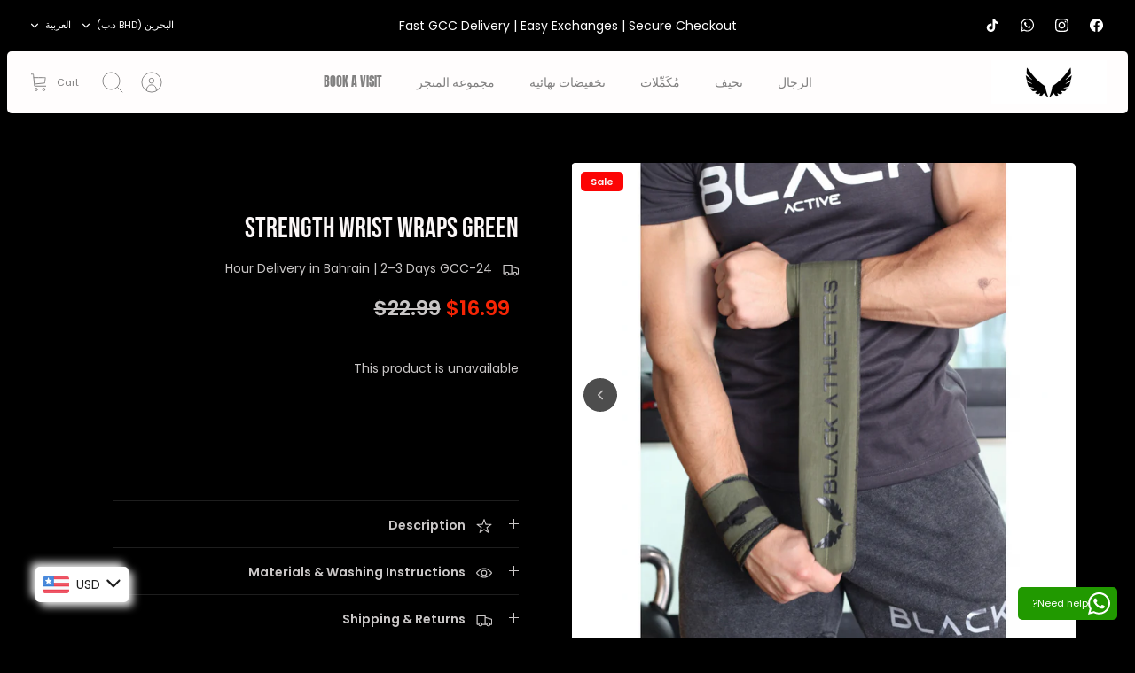

--- FILE ---
content_type: text/html; charset=utf-8
request_url: https://theblackactive.com/ar/products/strength-wrist-wraps-green
body_size: 44060
content:
<!DOCTYPE html><html lang="ar" dir="rtl" class="no-js">
<head>
  <!-- Mode 5.0.0 -->

  <title>Strength Wrist Wraps Green &ndash; Black Active Fitness</title>

  <meta charset="utf-8" />
<meta name="viewport" content="width=device-width,initial-scale=1.0" />
<meta http-equiv="X-UA-Compatible" content="IE=edge">

<link rel="preconnect" href="https://cdn.shopify.com" crossorigin>
<link rel="preconnect" href="https://fonts.shopify.com" crossorigin>
<link rel="preconnect" href="https://monorail-edge.shopifysvc.com"><link rel="preload" as="font" href="//theblackactive.com/cdn/fonts/poppins/poppins_n4.0ba78fa5af9b0e1a374041b3ceaadf0a43b41362.woff2" type="font/woff2" crossorigin><link rel="preload" as="font" href="//theblackactive.com/cdn/fonts/anton/anton_n4.2ba6159dc1abf4f060e423ec24adc22041130b7f.woff2" type="font/woff2" crossorigin><link rel="preload" as="font" href="//theblackactive.com/cdn/fonts/bebas_neue/bebasneue_n4.135cdbcf397f167ca17d9c75224e0af26b4b4e55.woff2" type="font/woff2" crossorigin><link rel="preload" href="//theblackactive.com/cdn/shop/t/12/assets/vendor.min.js?v=171821347312696842561768200054" as="script">
<link rel="preload" href="//theblackactive.com/cdn/shop/t/12/assets/theme.js?v=28015617341150380751768200054" as="script"><link rel="canonical" href="https://theblackactive.com/ar/products/strength-wrist-wraps-green" /><link rel="icon" href="//theblackactive.com/cdn/shop/files/favicon_blackactive.png?crop=center&height=48&v=1737464177&width=48" type="image/png"><meta name="description" content="Strength Wrist Wraps eliminate the need for athletic tape or bulky training wrist wraps. Our strength wraps support your wrist during WODs in CrossFit, compound movements, overhead presses, and more. These strength wrist wraps can be quickly adjusted to your desired level of compression so you can move quickly through ">
<style>
    @font-face {
  font-family: Poppins;
  font-weight: 400;
  font-style: normal;
  font-display: fallback;
  src: url("//theblackactive.com/cdn/fonts/poppins/poppins_n4.0ba78fa5af9b0e1a374041b3ceaadf0a43b41362.woff2") format("woff2"),
       url("//theblackactive.com/cdn/fonts/poppins/poppins_n4.214741a72ff2596839fc9760ee7a770386cf16ca.woff") format("woff");
}

    @font-face {
  font-family: Poppins;
  font-weight: 700;
  font-style: normal;
  font-display: fallback;
  src: url("//theblackactive.com/cdn/fonts/poppins/poppins_n7.56758dcf284489feb014a026f3727f2f20a54626.woff2") format("woff2"),
       url("//theblackactive.com/cdn/fonts/poppins/poppins_n7.f34f55d9b3d3205d2cd6f64955ff4b36f0cfd8da.woff") format("woff");
}

    @font-face {
  font-family: Poppins;
  font-weight: 600;
  font-style: normal;
  font-display: fallback;
  src: url("//theblackactive.com/cdn/fonts/poppins/poppins_n6.aa29d4918bc243723d56b59572e18228ed0786f6.woff2") format("woff2"),
       url("//theblackactive.com/cdn/fonts/poppins/poppins_n6.5f815d845fe073750885d5b7e619ee00e8111208.woff") format("woff");
}

    @font-face {
  font-family: Poppins;
  font-weight: 500;
  font-style: normal;
  font-display: fallback;
  src: url("//theblackactive.com/cdn/fonts/poppins/poppins_n5.ad5b4b72b59a00358afc706450c864c3c8323842.woff2") format("woff2"),
       url("//theblackactive.com/cdn/fonts/poppins/poppins_n5.33757fdf985af2d24b32fcd84c9a09224d4b2c39.woff") format("woff");
}

    @font-face {
  font-family: Poppins;
  font-weight: 400;
  font-style: italic;
  font-display: fallback;
  src: url("//theblackactive.com/cdn/fonts/poppins/poppins_i4.846ad1e22474f856bd6b81ba4585a60799a9f5d2.woff2") format("woff2"),
       url("//theblackactive.com/cdn/fonts/poppins/poppins_i4.56b43284e8b52fc64c1fd271f289a39e8477e9ec.woff") format("woff");
}

    @font-face {
  font-family: Poppins;
  font-weight: 700;
  font-style: italic;
  font-display: fallback;
  src: url("//theblackactive.com/cdn/fonts/poppins/poppins_i7.42fd71da11e9d101e1e6c7932199f925f9eea42d.woff2") format("woff2"),
       url("//theblackactive.com/cdn/fonts/poppins/poppins_i7.ec8499dbd7616004e21155106d13837fff4cf556.woff") format("woff");
}

    @font-face {
  font-family: "Bebas Neue";
  font-weight: 400;
  font-style: normal;
  font-display: fallback;
  src: url("//theblackactive.com/cdn/fonts/bebas_neue/bebasneue_n4.135cdbcf397f167ca17d9c75224e0af26b4b4e55.woff2") format("woff2"),
       url("//theblackactive.com/cdn/fonts/bebas_neue/bebasneue_n4.3288a6929ba3287812eb6a03e362ee0bf5be1e3d.woff") format("woff");
}

    
    @font-face {
  font-family: Anton;
  font-weight: 400;
  font-style: normal;
  font-display: fallback;
  src: url("//theblackactive.com/cdn/fonts/anton/anton_n4.2ba6159dc1abf4f060e423ec24adc22041130b7f.woff2") format("woff2"),
       url("//theblackactive.com/cdn/fonts/anton/anton_n4.4dfcf4cc9b33342f25e44f2b47f32840ec097e13.woff") format("woff");
}

    
    
  </style>

  <meta property="og:site_name" content="Black Active Fitness">
<meta property="og:url" content="https://theblackactive.com/ar/products/strength-wrist-wraps-green">
<meta property="og:title" content="Strength Wrist Wraps Green">
<meta property="og:type" content="product">
<meta property="og:description" content="Strength Wrist Wraps eliminate the need for athletic tape or bulky training wrist wraps. Our strength wraps support your wrist during WODs in CrossFit, compound movements, overhead presses, and more. These strength wrist wraps can be quickly adjusted to your desired level of compression so you can move quickly through "><meta property="og:image" content="http://theblackactive.com/cdn/shop/products/image_d9c3f1bf-abbd-4126-9086-0e7fb57cb82d_1200x1200.png?v=1659735660">
  <meta property="og:image:secure_url" content="https://theblackactive.com/cdn/shop/products/image_d9c3f1bf-abbd-4126-9086-0e7fb57cb82d_1200x1200.png?v=1659735660">
  <meta property="og:image:width" content="1080">
  <meta property="og:image:height" content="1080"><meta property="og:price:amount" content="6.50">
  <meta property="og:price:currency" content="BHD"><meta name="twitter:card" content="summary_large_image">
<meta name="twitter:title" content="Strength Wrist Wraps Green">
<meta name="twitter:description" content="Strength Wrist Wraps eliminate the need for athletic tape or bulky training wrist wraps. Our strength wraps support your wrist during WODs in CrossFit, compound movements, overhead presses, and more. These strength wrist wraps can be quickly adjusted to your desired level of compression so you can move quickly through ">


  <link href="//theblackactive.com/cdn/shop/t/12/assets/styles.css?v=1477896104277613831768458857" rel="stylesheet" type="text/css" media="all" />
<script>
    document.documentElement.className = document.documentElement.className.replace('no-js', 'js');
    window.theme = window.theme || {};
    theme.money_format_with_product_code_preference = "\u003cspan class=money\u003e{{amount}} BD\u003c\/span\u003e";
    theme.money_format = "\u003cspan class=money\u003e{{amount}} BD\u003c\/span\u003e";
    theme.strings = {
      previous: "Previous",
      next: "Next",
      addressError: "Error looking up that address",
      addressNoResults: "No results for that address",
      addressQueryLimit: "You have exceeded the Google API usage limit. Consider upgrading to a \u003ca href=\"https:\/\/developers.google.com\/maps\/premium\/usage-limits\"\u003ePremium Plan\u003c\/a\u003e.",
      authError: "There was a problem authenticating your Google Maps API Key.",
      icon_labels_left: "Left",
      icon_labels_right: "Right",
      icon_labels_down: "Down",
      icon_labels_close: "Close",
      icon_labels_plus: "Plus",
      imageSlider: "Image slider",
      cart_terms_confirmation: "You must agree to the terms and conditions before continuing.",
      cart_general_quantity_too_high: "You can only have [QUANTITY] in your cart",
      products_listing_from: "From",
      products_product_add_to_cart: "Add to Cart",
      products_variant_no_stock: "Sold out",
      products_variant_non_existent: "Unavailable",
      products_product_pick_a: "Pick a",
      general_navigation_menu_toggle_aria_label: "Toggle menu",
      general_accessibility_labels_close: "Close",
      products_product_added_to_cart: "Added to cart",
      general_quick_search_pages: "Pages",
      general_quick_search_no_results: "Sorry, we couldn\u0026#39;t find any results"
    };
    theme.routes = {
      search_url: '/ar/search',
      cart_url: '/ar/cart',
      cart_add_url: '/ar/cart/add.js',
      cart_change_url: '/ar/cart/change.js',
      cart_update_url: '/ar/cart/update.js',
      predictive_search_url: '/ar/search/suggest'
    };
    theme.settings = {
      cart_type: "drawer",
      after_add_to_cart: "drawer",
      quickbuy_style: "button-quick-add",
      quickbuy_visibility: "always",
      avoid_orphans: true,
      qb_enable_sticky_cols: true,
      show_search_suggestions: true
    };

    theme.enqueueStyleUpdateQueue = [];
    theme.enqueueStyleUpdateTimeoutId = null;
    theme.enqueueStyleUpdate = (cb) => {
      clearTimeout(theme.enqueueStyleUpdateTimeoutId);
      theme.enqueueStyleUpdateQueue.push(cb);
      theme.enqueueStyleUpdateTimeoutId = setTimeout(() => {
        while (theme.enqueueStyleUpdateQueue.length > 0) {
          theme.enqueueStyleUpdateQueue.pop()();
        }
      }, 0);
    }
  </script>

  <script src="//theblackactive.com/cdn/shop/t/12/assets/vendor.min.js?v=171821347312696842561768200054" defer></script>
  <script src="//theblackactive.com/cdn/shop/t/12/assets/theme.js?v=28015617341150380751768200054" defer></script>

  <script>window.performance && window.performance.mark && window.performance.mark('shopify.content_for_header.start');</script><meta id="shopify-digital-wallet" name="shopify-digital-wallet" content="/59407925455/digital_wallets/dialog">
<link rel="alternate" hreflang="x-default" href="https://theblackactive.com/products/strength-wrist-wraps-green">
<link rel="alternate" hreflang="en" href="https://theblackactive.com/products/strength-wrist-wraps-green">
<link rel="alternate" hreflang="ar" href="https://theblackactive.com/ar/products/strength-wrist-wraps-green">
<link rel="alternate" hreflang="en-KW" href="https://theblackactive.com/en-kw/products/strength-wrist-wraps-green">
<link rel="alternate" hreflang="en-QA" href="https://theblackactive.com/en-qa/products/strength-wrist-wraps-green">
<link rel="alternate" hreflang="en-AE" href="https://theblackactive.com/en-ae/products/strength-wrist-wraps-green">
<link rel="alternate" type="application/json+oembed" href="https://theblackactive.com/ar/products/strength-wrist-wraps-green.oembed">
<script async="async" src="/checkouts/internal/preloads.js?locale=ar-BH"></script>
<script id="shopify-features" type="application/json">{"accessToken":"a223979392c0f01de4e8ed86e2417d4c","betas":["rich-media-storefront-analytics"],"domain":"theblackactive.com","predictiveSearch":true,"shopId":59407925455,"locale":"ar"}</script>
<script>var Shopify = Shopify || {};
Shopify.shop = "black-active-fitness.myshopify.com";
Shopify.locale = "ar";
Shopify.currency = {"active":"BHD","rate":"1.0"};
Shopify.country = "BH";
Shopify.theme = {"name":"Copy of Updated copy of Mode","id":134739853519,"schema_name":"Mode","schema_version":"5.0.0","theme_store_id":1578,"role":"main"};
Shopify.theme.handle = "null";
Shopify.theme.style = {"id":null,"handle":null};
Shopify.cdnHost = "theblackactive.com/cdn";
Shopify.routes = Shopify.routes || {};
Shopify.routes.root = "/ar/";</script>
<script type="module">!function(o){(o.Shopify=o.Shopify||{}).modules=!0}(window);</script>
<script>!function(o){function n(){var o=[];function n(){o.push(Array.prototype.slice.apply(arguments))}return n.q=o,n}var t=o.Shopify=o.Shopify||{};t.loadFeatures=n(),t.autoloadFeatures=n()}(window);</script>
<script id="shop-js-analytics" type="application/json">{"pageType":"product"}</script>
<script defer="defer" async type="module" src="//theblackactive.com/cdn/shopifycloud/shop-js/modules/v2/client.init-shop-cart-sync_BT-GjEfc.en.esm.js"></script>
<script defer="defer" async type="module" src="//theblackactive.com/cdn/shopifycloud/shop-js/modules/v2/chunk.common_D58fp_Oc.esm.js"></script>
<script defer="defer" async type="module" src="//theblackactive.com/cdn/shopifycloud/shop-js/modules/v2/chunk.modal_xMitdFEc.esm.js"></script>
<script type="module">
  await import("//theblackactive.com/cdn/shopifycloud/shop-js/modules/v2/client.init-shop-cart-sync_BT-GjEfc.en.esm.js");
await import("//theblackactive.com/cdn/shopifycloud/shop-js/modules/v2/chunk.common_D58fp_Oc.esm.js");
await import("//theblackactive.com/cdn/shopifycloud/shop-js/modules/v2/chunk.modal_xMitdFEc.esm.js");

  window.Shopify.SignInWithShop?.initShopCartSync?.({"fedCMEnabled":true,"windoidEnabled":true});

</script>
<script>(function() {
  var isLoaded = false;
  function asyncLoad() {
    if (isLoaded) return;
    isLoaded = true;
    var urls = ["https:\/\/theblackactive.com\/apps\/buckscc\/sdk.min.js?shop=black-active-fitness.myshopify.com","https:\/\/ufe.helixo.co\/scripts\/sdk.min.js?shop=black-active-fitness.myshopify.com","https:\/\/appv2.sweethelp.io\/sweet-help.js?shop=black-active-fitness.myshopify.com","https:\/\/storage.nfcube.com\/instafeed-322d15f51c44b01859fa25d755d3147a.js?shop=black-active-fitness.myshopify.com"];
    for (var i = 0; i < urls.length; i++) {
      var s = document.createElement('script');
      s.type = 'text/javascript';
      s.async = true;
      s.src = urls[i];
      var x = document.getElementsByTagName('script')[0];
      x.parentNode.insertBefore(s, x);
    }
  };
  if(window.attachEvent) {
    window.attachEvent('onload', asyncLoad);
  } else {
    window.addEventListener('load', asyncLoad, false);
  }
})();</script>
<script id="__st">var __st={"a":59407925455,"offset":10800,"reqid":"92eee38c-efa1-42e5-90ea-35f85fe9c67e-1769257166","pageurl":"theblackactive.com\/ar\/products\/strength-wrist-wraps-green","u":"5b62d9fba7e3","p":"product","rtyp":"product","rid":7076044112079};</script>
<script>window.ShopifyPaypalV4VisibilityTracking = true;</script>
<script id="captcha-bootstrap">!function(){'use strict';const t='contact',e='account',n='new_comment',o=[[t,t],['blogs',n],['comments',n],[t,'customer']],c=[[e,'customer_login'],[e,'guest_login'],[e,'recover_customer_password'],[e,'create_customer']],r=t=>t.map((([t,e])=>`form[action*='/${t}']:not([data-nocaptcha='true']) input[name='form_type'][value='${e}']`)).join(','),a=t=>()=>t?[...document.querySelectorAll(t)].map((t=>t.form)):[];function s(){const t=[...o],e=r(t);return a(e)}const i='password',u='form_key',d=['recaptcha-v3-token','g-recaptcha-response','h-captcha-response',i],f=()=>{try{return window.sessionStorage}catch{return}},m='__shopify_v',_=t=>t.elements[u];function p(t,e,n=!1){try{const o=window.sessionStorage,c=JSON.parse(o.getItem(e)),{data:r}=function(t){const{data:e,action:n}=t;return t[m]||n?{data:e,action:n}:{data:t,action:n}}(c);for(const[e,n]of Object.entries(r))t.elements[e]&&(t.elements[e].value=n);n&&o.removeItem(e)}catch(o){console.error('form repopulation failed',{error:o})}}const l='form_type',E='cptcha';function T(t){t.dataset[E]=!0}const w=window,h=w.document,L='Shopify',v='ce_forms',y='captcha';let A=!1;((t,e)=>{const n=(g='f06e6c50-85a8-45c8-87d0-21a2b65856fe',I='https://cdn.shopify.com/shopifycloud/storefront-forms-hcaptcha/ce_storefront_forms_captcha_hcaptcha.v1.5.2.iife.js',D={infoText:'Protected by hCaptcha',privacyText:'Privacy',termsText:'Terms'},(t,e,n)=>{const o=w[L][v],c=o.bindForm;if(c)return c(t,g,e,D).then(n);var r;o.q.push([[t,g,e,D],n]),r=I,A||(h.body.append(Object.assign(h.createElement('script'),{id:'captcha-provider',async:!0,src:r})),A=!0)});var g,I,D;w[L]=w[L]||{},w[L][v]=w[L][v]||{},w[L][v].q=[],w[L][y]=w[L][y]||{},w[L][y].protect=function(t,e){n(t,void 0,e),T(t)},Object.freeze(w[L][y]),function(t,e,n,w,h,L){const[v,y,A,g]=function(t,e,n){const i=e?o:[],u=t?c:[],d=[...i,...u],f=r(d),m=r(i),_=r(d.filter((([t,e])=>n.includes(e))));return[a(f),a(m),a(_),s()]}(w,h,L),I=t=>{const e=t.target;return e instanceof HTMLFormElement?e:e&&e.form},D=t=>v().includes(t);t.addEventListener('submit',(t=>{const e=I(t);if(!e)return;const n=D(e)&&!e.dataset.hcaptchaBound&&!e.dataset.recaptchaBound,o=_(e),c=g().includes(e)&&(!o||!o.value);(n||c)&&t.preventDefault(),c&&!n&&(function(t){try{if(!f())return;!function(t){const e=f();if(!e)return;const n=_(t);if(!n)return;const o=n.value;o&&e.removeItem(o)}(t);const e=Array.from(Array(32),(()=>Math.random().toString(36)[2])).join('');!function(t,e){_(t)||t.append(Object.assign(document.createElement('input'),{type:'hidden',name:u})),t.elements[u].value=e}(t,e),function(t,e){const n=f();if(!n)return;const o=[...t.querySelectorAll(`input[type='${i}']`)].map((({name:t})=>t)),c=[...d,...o],r={};for(const[a,s]of new FormData(t).entries())c.includes(a)||(r[a]=s);n.setItem(e,JSON.stringify({[m]:1,action:t.action,data:r}))}(t,e)}catch(e){console.error('failed to persist form',e)}}(e),e.submit())}));const S=(t,e)=>{t&&!t.dataset[E]&&(n(t,e.some((e=>e===t))),T(t))};for(const o of['focusin','change'])t.addEventListener(o,(t=>{const e=I(t);D(e)&&S(e,y())}));const B=e.get('form_key'),M=e.get(l),P=B&&M;t.addEventListener('DOMContentLoaded',(()=>{const t=y();if(P)for(const e of t)e.elements[l].value===M&&p(e,B);[...new Set([...A(),...v().filter((t=>'true'===t.dataset.shopifyCaptcha))])].forEach((e=>S(e,t)))}))}(h,new URLSearchParams(w.location.search),n,t,e,['guest_login'])})(!0,!0)}();</script>
<script integrity="sha256-4kQ18oKyAcykRKYeNunJcIwy7WH5gtpwJnB7kiuLZ1E=" data-source-attribution="shopify.loadfeatures" defer="defer" src="//theblackactive.com/cdn/shopifycloud/storefront/assets/storefront/load_feature-a0a9edcb.js" crossorigin="anonymous"></script>
<script data-source-attribution="shopify.dynamic_checkout.dynamic.init">var Shopify=Shopify||{};Shopify.PaymentButton=Shopify.PaymentButton||{isStorefrontPortableWallets:!0,init:function(){window.Shopify.PaymentButton.init=function(){};var t=document.createElement("script");t.src="https://theblackactive.com/cdn/shopifycloud/portable-wallets/latest/portable-wallets.ar.js",t.type="module",document.head.appendChild(t)}};
</script>
<script data-source-attribution="shopify.dynamic_checkout.buyer_consent">
  function portableWalletsHideBuyerConsent(e){var t=document.getElementById("shopify-buyer-consent"),n=document.getElementById("shopify-subscription-policy-button");t&&n&&(t.classList.add("hidden"),t.setAttribute("aria-hidden","true"),n.removeEventListener("click",e))}function portableWalletsShowBuyerConsent(e){var t=document.getElementById("shopify-buyer-consent"),n=document.getElementById("shopify-subscription-policy-button");t&&n&&(t.classList.remove("hidden"),t.removeAttribute("aria-hidden"),n.addEventListener("click",e))}window.Shopify?.PaymentButton&&(window.Shopify.PaymentButton.hideBuyerConsent=portableWalletsHideBuyerConsent,window.Shopify.PaymentButton.showBuyerConsent=portableWalletsShowBuyerConsent);
</script>
<script data-source-attribution="shopify.dynamic_checkout.cart.bootstrap">document.addEventListener("DOMContentLoaded",(function(){function t(){return document.querySelector("shopify-accelerated-checkout-cart, shopify-accelerated-checkout")}if(t())Shopify.PaymentButton.init();else{new MutationObserver((function(e,n){t()&&(Shopify.PaymentButton.init(),n.disconnect())})).observe(document.body,{childList:!0,subtree:!0})}}));
</script>
<script id="sections-script" data-sections="related-products" defer="defer" src="//theblackactive.com/cdn/shop/t/12/compiled_assets/scripts.js?v=2378"></script>
<script>window.performance && window.performance.mark && window.performance.mark('shopify.content_for_header.end');</script>
<!-- BEGIN app block: shopify://apps/sb-multi-pixels/blocks/app-embed/40a16300-89a3-4e21-943b-e2c31e744e27 --><script type="text/javascript">
  if (! window['SocialMediaPixelData']) {
    var SocialMediaPixelData = {
      shop: "theblackactive.com",
      pixels: []
    };
  }</script>



<script src="https://cdn.shopify.com/extensions/019bdb64-0fd7-730b-8374-1bf1d784ba2f/multipixel-shopify-app-34/assets/tracker.js"defer></script><!-- END app block --><!-- BEGIN app block: shopify://apps/yotpo-product-reviews/blocks/settings/eb7dfd7d-db44-4334-bc49-c893b51b36cf -->


  <script type="text/javascript" src="https://cdn-widgetsrepository.yotpo.com/v1/loader/zpzidomnUjKcPrHX07uULcbX0DyUau18HZZyG9st?languageCode=ar" async></script>



  
<!-- END app block --><!-- BEGIN app block: shopify://apps/bucks/blocks/app-embed/4f0a9b06-9da4-4a49-b378-2de9d23a3af3 -->
<script>
  window.bucksCC = window.bucksCC || {};
  window.bucksCC.metaConfig = {};
  window.bucksCC.reConvert = function() {};
  "function" != typeof Object.assign && (Object.assign = function(n) {
    if (null == n) 
      throw new TypeError("Cannot convert undefined or null to object");
    



    for (var r = Object(n), t = 1; t < arguments.length; t++) {
      var e = arguments[t];
      if (null != e) 
        for (var o in e) 
          e.hasOwnProperty(o) && (r[o] = e[o])
    }
    return r
  });

const bucks_validateJson = json => {
    let checkedJson;
    try {
        checkedJson = JSON.parse(json);
    } catch (error) { }
    return checkedJson;
};

  const bucks_encodedData = "[base64]";

  const bucks_myshopifyDomain = "theblackactive.com";

  const decodedURI = atob(bucks_encodedData);
  const bucks_decodedString = decodeURIComponent(decodedURI);


  const bucks_parsedData = bucks_validateJson(bucks_decodedString) || {};
  Object.assign(window.bucksCC.metaConfig, {

    ... bucks_parsedData,
    money_format: "\u003cspan class=money\u003e{{amount}} BD\u003c\/span\u003e",
    money_with_currency_format: "\u003cspan class=money\u003e{{amount}} BD\u003c\/span\u003e",
    userCurrency: "BHD"

  });
  window.bucksCC.reConvert = function() {};
  window.bucksCC.themeAppExtension = true;
  window.bucksCC.metaConfig.multiCurrencies = [];
  window.bucksCC.localization = {};
  
  

  window.bucksCC.localization.availableCountries = ["IS","AZ","AM","AW","AU","AF","AL","DE","AG","AD","AO","AI","UY","UZ","UG","UA","IE","ET","ER","ES","EE","IL","SZ","ID","IT","PS","AR","JO","TF","IO","EC","AE","BH","BR","PT","BA","CZ","ME","DZ","DK","CV","SV","SN","SD","SE","EH","SO","CN","IQ","GA","VA","PH","CM","CG","CD","KW","MA","MX","SA","GB","NO","AT","NE","IN","US","JP","YE","GR","PG","PY","PK","BB","BM","BN","BE","BG","BZ","BD","PA","BJ","BT","BW","BF","BI","PL","BO","PF","PE","BY","TH","TW","TM","TR","TA","TT","TD","CL","TZ","TG","TV","TK","TN","TO","TL","JM","GI","AX","BS","KM","MQ","MV","UM","PN","TC","SB","FO","FK","VG","KY","CK","CC","WF","AC","CX","IM","NF","CF","DO","ZA","SS","GE","GS","DJ","JE","DM","RW","RU","RO","RE","ZM","ZW","CI","WS","BL","PM","MF","SM","VC","KN","LC","SX","SH","ST","LK","SJ","SK","SI","SG","SR","CH","SL","SC","RS","TJ","OM","GM","GH","GD","GL","GT","GP","GF","GY","GG","GN","GQ","GW","VU","FR","VE","FI","VN","FJ","CY","QA","KG","KZ","NC","HR","KH","CA","CW","KR","CR","XK","CO","KI","KE","LV","LA","LB","LU","LY","LR","LT","LI","LS","MT","ML","MY","YT","MG","EG","MK","MW","MO","MN","MR","MU","MZ","MD","MC","MS","MM","NA","NR","NP","NG","NI","NZ","NU","HT","HN","HU","NL","BQ","HK"];
  window.bucksCC.localization.availableLanguages = ["en","ar"];

  
  window.bucksCC.metaConfig.multiCurrencies = "BHD".split(',') || '';
  window.bucksCC.metaConfig.cartCurrency = "BHD" || '';

  if ((((window || {}).bucksCC || {}).metaConfig || {}).instantLoader) {
    self.fetch || (self.fetch = function(e, n) {
      return n = n || {},
      new Promise(function(t, s) {
        var r = new XMLHttpRequest,
          o = [],
          u = [],
          i = {},
          a = function() {
            return {
              ok: 2 == (r.status / 100 | 0),
              statusText: r.statusText,
              status: r.status,
              url: r.responseURL,
              text: function() {
                return Promise.resolve(r.responseText)
              },
              json: function() {
                return Promise.resolve(JSON.parse(r.responseText))
              },
              blob: function() {
                return Promise.resolve(new Blob([r.response]))
              },
              clone: a,
              headers: {
                keys: function() {
                  return o
                },
                entries: function() {
                  return u
                },
                get: function(e) {
                  return i[e.toLowerCase()]
                },
                has: function(e) {
                  return e.toLowerCase() in i
                }
              }
            }
          };
        for (var c in r.open(n.method || "get", e, !0), r.onload = function() {
          r.getAllResponseHeaders().replace(/^(.*?):[^S\n]*([sS]*?)$/gm, function(e, n, t) {
            o.push(n = n.toLowerCase()),
            u.push([n, t]),
            i[n] = i[n]
              ? i[n] + "," + t
              : t
          }),
          t(a())
        },
        r.onerror = s,
        r.withCredentials = "include" == n.credentials,
        n.headers) 
          r.setRequestHeader(c, n.headers[c]);
        r.send(n.body || null)
      })
    });
    !function() {
      function t(t) {
        const e = document.createElement("style");
        e.innerText = t,
        document.head.appendChild(e)
      }
      function e(t) {
        const e = document.createElement("script");
        e.type = "text/javascript",
        e.text = t,
        document.head.appendChild(e),
        console.log("%cBUCKSCC: Instant Loader Activated ⚡️", "background: #1c64f6; color: #fff; font-size: 12px; font-weight:bold; padding: 5px 10px; border-radius: 3px")
      }
      let n = sessionStorage.getItem("bucksccHash");
      (
        n = n
          ? JSON.parse(n)
          : null
      )
        ? e(n)
        : fetch(`https://${bucks_myshopifyDomain}/apps/buckscc/sdk.min.js`, {mode: "no-cors"}).then(function(t) {
          return t.text()
        }).then(function(t) {
          if ((t || "").length > 100) {
            const o = JSON.stringify(t);
            sessionStorage.setItem("bucksccHash", o),
            n = t,
            e(t)
          }
        })
    }();
  }

  const themeAppExLoadEvent = new Event("BUCKSCC_THEME-APP-EXTENSION_LOADED", { bubbles: true, cancelable: false });

  // Dispatch the custom event on the window
  window.dispatchEvent(themeAppExLoadEvent);

</script><!-- END app block --><!-- BEGIN app block: shopify://apps/yotpo-product-reviews/blocks/reviews_tab/eb7dfd7d-db44-4334-bc49-c893b51b36cf -->



<!-- END app block --><!-- BEGIN app block: shopify://apps/ufe-cross-sell-upsell-bundle/blocks/app-embed/588d2ac5-62f3-4ccd-8638-da98ec61fa90 -->



<script>
  window.isUfeInstalled = true;
  
  window.ufeStore = {
    collections: [279962943695,303184445647,287548440783,271504441551],
    tags: 'ACCESSORIES'.split(','),
    selectedVariantId: 41966991179983,
    moneyFormat: "\u003cspan class=money\u003e{{amount}} BD\u003c\/span\u003e",
    moneyFormatWithCurrency: "\u003cspan class=money\u003e{{amount}} BD\u003c\/span\u003e",
    currency: "BHD",
    customerId: null,
    productAvailable: null,
    productMapping: [],
    meta: {
        pageType: 'product' ,
        productId: 7076044112079 ,
        selectedVariantId: 41966991179983,
        collectionId: null
    }
  }
  


  
    window.ufeStore.cartTotal = 0;
    window.ufeStore.cart = {"note":null,"attributes":{},"original_total_price":0,"total_price":0,"total_discount":0,"total_weight":0.0,"item_count":0,"items":[],"requires_shipping":false,"currency":"BHD","items_subtotal_price":0,"cart_level_discount_applications":[],"checkout_charge_amount":0},
    
  

   window.ufeStore.localization = {};
  
  

  window.ufeStore.localization.availableCountries = ["IS","AZ","AM","AW","AU","AF","AL","DE","AG","AD","AO","AI","UY","UZ","UG","UA","IE","ET","ER","ES","EE","IL","SZ","ID","IT","PS","AR","JO","TF","IO","EC","AE","BH","BR","PT","BA","CZ","ME","DZ","DK","CV","SV","SN","SD","SE","EH","SO","CN","IQ","GA","VA","PH","CM","CG","CD","KW","MA","MX","SA","GB","NO","AT","NE","IN","US","JP","YE","GR","PG","PY","PK","BB","BM","BN","BE","BG","BZ","BD","PA","BJ","BT","BW","BF","BI","PL","BO","PF","PE","BY","TH","TW","TM","TR","TA","TT","TD","CL","TZ","TG","TV","TK","TN","TO","TL","JM","GI","AX","BS","KM","MQ","MV","UM","PN","TC","SB","FO","FK","VG","KY","CK","CC","WF","AC","CX","IM","NF","CF","DO","ZA","SS","GE","GS","DJ","JE","DM","RW","RU","RO","RE","ZM","ZW","CI","WS","BL","PM","MF","SM","VC","KN","LC","SX","SH","ST","LK","SJ","SK","SI","SG","SR","CH","SL","SC","RS","TJ","OM","GM","GH","GD","GL","GT","GP","GF","GY","GG","GN","GQ","GW","VU","FR","VE","FI","VN","FJ","CY","QA","KG","KZ","NC","HR","KH","CA","CW","KR","CR","XK","CO","KI","KE","LV","LA","LB","LU","LY","LR","LT","LI","LS","MT","ML","MY","YT","MG","EG","MK","MW","MO","MN","MR","MU","MZ","MD","MC","MS","MM","NA","NR","NP","NG","NI","NZ","NU","HT","HN","HU","NL","BQ","HK"];
  window.ufeStore.localization.availableLanguages = ["en","ar"];

  console.log("%c UFE: Funnel Engines ⚡️ Full Throttle 🦾😎!", 'font-weight: bold; letter-spacing: 2px; font-family: system-ui, -apple-system, BlinkMacSystemFont, "Segoe UI", "Roboto", "Oxygen", "Ubuntu", Arial, sans-serif;font-size: 20px;color: rgb(25, 124, 255); text-shadow: 1px 1px 0 rgb(62, 246, 255)');
  console.log(`%c \n Funnels on Black Active Fitness is powered by Upsell Funnel Engine. \n  \n   → Positive ROI Guaranteed \n   → #1 Upsell Funnel App\n   → Increased AOV & LTV\n   → All-In-One Upsell & Cross Sell\n  \n Know more: https://helixo.co/ufe \n\n  \n  `,'font-size: 12px;font-family: monospace;padding: 1px 2px;line-height: 1');
   
</script>


<script async src="https://ufe.helixo.co/scripts/app-core.min.js?shop=black-active-fitness.myshopify.com"></script><!-- END app block --><script src="https://cdn.shopify.com/extensions/019bc5da-5ba6-7e9a-9888-a6222a70d7c3/js-client-214/assets/pushowl-shopify.js" type="text/javascript" defer="defer"></script>
<script src="https://cdn.shopify.com/extensions/1f805629-c1d3-44c5-afa0-f2ef641295ef/booster-page-speed-optimizer-1/assets/speed-embed.js" type="text/javascript" defer="defer"></script>
<script src="https://cdn.shopify.com/extensions/4e276193-403c-423f-833c-fefed71819cf/forms-2298/assets/shopify-forms-loader.js" type="text/javascript" defer="defer"></script>
<script src="https://cdn.shopify.com/extensions/019ba2d3-5579-7382-9582-e9b49f858129/bucks-23/assets/widgetLoader.js" type="text/javascript" defer="defer"></script>
<link href="https://monorail-edge.shopifysvc.com" rel="dns-prefetch">
<script>(function(){if ("sendBeacon" in navigator && "performance" in window) {try {var session_token_from_headers = performance.getEntriesByType('navigation')[0].serverTiming.find(x => x.name == '_s').description;} catch {var session_token_from_headers = undefined;}var session_cookie_matches = document.cookie.match(/_shopify_s=([^;]*)/);var session_token_from_cookie = session_cookie_matches && session_cookie_matches.length === 2 ? session_cookie_matches[1] : "";var session_token = session_token_from_headers || session_token_from_cookie || "";function handle_abandonment_event(e) {var entries = performance.getEntries().filter(function(entry) {return /monorail-edge.shopifysvc.com/.test(entry.name);});if (!window.abandonment_tracked && entries.length === 0) {window.abandonment_tracked = true;var currentMs = Date.now();var navigation_start = performance.timing.navigationStart;var payload = {shop_id: 59407925455,url: window.location.href,navigation_start,duration: currentMs - navigation_start,session_token,page_type: "product"};window.navigator.sendBeacon("https://monorail-edge.shopifysvc.com/v1/produce", JSON.stringify({schema_id: "online_store_buyer_site_abandonment/1.1",payload: payload,metadata: {event_created_at_ms: currentMs,event_sent_at_ms: currentMs}}));}}window.addEventListener('pagehide', handle_abandonment_event);}}());</script>
<script id="web-pixels-manager-setup">(function e(e,d,r,n,o){if(void 0===o&&(o={}),!Boolean(null===(a=null===(i=window.Shopify)||void 0===i?void 0:i.analytics)||void 0===a?void 0:a.replayQueue)){var i,a;window.Shopify=window.Shopify||{};var t=window.Shopify;t.analytics=t.analytics||{};var s=t.analytics;s.replayQueue=[],s.publish=function(e,d,r){return s.replayQueue.push([e,d,r]),!0};try{self.performance.mark("wpm:start")}catch(e){}var l=function(){var e={modern:/Edge?\/(1{2}[4-9]|1[2-9]\d|[2-9]\d{2}|\d{4,})\.\d+(\.\d+|)|Firefox\/(1{2}[4-9]|1[2-9]\d|[2-9]\d{2}|\d{4,})\.\d+(\.\d+|)|Chrom(ium|e)\/(9{2}|\d{3,})\.\d+(\.\d+|)|(Maci|X1{2}).+ Version\/(15\.\d+|(1[6-9]|[2-9]\d|\d{3,})\.\d+)([,.]\d+|)( \(\w+\)|)( Mobile\/\w+|) Safari\/|Chrome.+OPR\/(9{2}|\d{3,})\.\d+\.\d+|(CPU[ +]OS|iPhone[ +]OS|CPU[ +]iPhone|CPU IPhone OS|CPU iPad OS)[ +]+(15[._]\d+|(1[6-9]|[2-9]\d|\d{3,})[._]\d+)([._]\d+|)|Android:?[ /-](13[3-9]|1[4-9]\d|[2-9]\d{2}|\d{4,})(\.\d+|)(\.\d+|)|Android.+Firefox\/(13[5-9]|1[4-9]\d|[2-9]\d{2}|\d{4,})\.\d+(\.\d+|)|Android.+Chrom(ium|e)\/(13[3-9]|1[4-9]\d|[2-9]\d{2}|\d{4,})\.\d+(\.\d+|)|SamsungBrowser\/([2-9]\d|\d{3,})\.\d+/,legacy:/Edge?\/(1[6-9]|[2-9]\d|\d{3,})\.\d+(\.\d+|)|Firefox\/(5[4-9]|[6-9]\d|\d{3,})\.\d+(\.\d+|)|Chrom(ium|e)\/(5[1-9]|[6-9]\d|\d{3,})\.\d+(\.\d+|)([\d.]+$|.*Safari\/(?![\d.]+ Edge\/[\d.]+$))|(Maci|X1{2}).+ Version\/(10\.\d+|(1[1-9]|[2-9]\d|\d{3,})\.\d+)([,.]\d+|)( \(\w+\)|)( Mobile\/\w+|) Safari\/|Chrome.+OPR\/(3[89]|[4-9]\d|\d{3,})\.\d+\.\d+|(CPU[ +]OS|iPhone[ +]OS|CPU[ +]iPhone|CPU IPhone OS|CPU iPad OS)[ +]+(10[._]\d+|(1[1-9]|[2-9]\d|\d{3,})[._]\d+)([._]\d+|)|Android:?[ /-](13[3-9]|1[4-9]\d|[2-9]\d{2}|\d{4,})(\.\d+|)(\.\d+|)|Mobile Safari.+OPR\/([89]\d|\d{3,})\.\d+\.\d+|Android.+Firefox\/(13[5-9]|1[4-9]\d|[2-9]\d{2}|\d{4,})\.\d+(\.\d+|)|Android.+Chrom(ium|e)\/(13[3-9]|1[4-9]\d|[2-9]\d{2}|\d{4,})\.\d+(\.\d+|)|Android.+(UC? ?Browser|UCWEB|U3)[ /]?(15\.([5-9]|\d{2,})|(1[6-9]|[2-9]\d|\d{3,})\.\d+)\.\d+|SamsungBrowser\/(5\.\d+|([6-9]|\d{2,})\.\d+)|Android.+MQ{2}Browser\/(14(\.(9|\d{2,})|)|(1[5-9]|[2-9]\d|\d{3,})(\.\d+|))(\.\d+|)|K[Aa][Ii]OS\/(3\.\d+|([4-9]|\d{2,})\.\d+)(\.\d+|)/},d=e.modern,r=e.legacy,n=navigator.userAgent;return n.match(d)?"modern":n.match(r)?"legacy":"unknown"}(),u="modern"===l?"modern":"legacy",c=(null!=n?n:{modern:"",legacy:""})[u],f=function(e){return[e.baseUrl,"/wpm","/b",e.hashVersion,"modern"===e.buildTarget?"m":"l",".js"].join("")}({baseUrl:d,hashVersion:r,buildTarget:u}),m=function(e){var d=e.version,r=e.bundleTarget,n=e.surface,o=e.pageUrl,i=e.monorailEndpoint;return{emit:function(e){var a=e.status,t=e.errorMsg,s=(new Date).getTime(),l=JSON.stringify({metadata:{event_sent_at_ms:s},events:[{schema_id:"web_pixels_manager_load/3.1",payload:{version:d,bundle_target:r,page_url:o,status:a,surface:n,error_msg:t},metadata:{event_created_at_ms:s}}]});if(!i)return console&&console.warn&&console.warn("[Web Pixels Manager] No Monorail endpoint provided, skipping logging."),!1;try{return self.navigator.sendBeacon.bind(self.navigator)(i,l)}catch(e){}var u=new XMLHttpRequest;try{return u.open("POST",i,!0),u.setRequestHeader("Content-Type","text/plain"),u.send(l),!0}catch(e){return console&&console.warn&&console.warn("[Web Pixels Manager] Got an unhandled error while logging to Monorail."),!1}}}}({version:r,bundleTarget:l,surface:e.surface,pageUrl:self.location.href,monorailEndpoint:e.monorailEndpoint});try{o.browserTarget=l,function(e){var d=e.src,r=e.async,n=void 0===r||r,o=e.onload,i=e.onerror,a=e.sri,t=e.scriptDataAttributes,s=void 0===t?{}:t,l=document.createElement("script"),u=document.querySelector("head"),c=document.querySelector("body");if(l.async=n,l.src=d,a&&(l.integrity=a,l.crossOrigin="anonymous"),s)for(var f in s)if(Object.prototype.hasOwnProperty.call(s,f))try{l.dataset[f]=s[f]}catch(e){}if(o&&l.addEventListener("load",o),i&&l.addEventListener("error",i),u)u.appendChild(l);else{if(!c)throw new Error("Did not find a head or body element to append the script");c.appendChild(l)}}({src:f,async:!0,onload:function(){if(!function(){var e,d;return Boolean(null===(d=null===(e=window.Shopify)||void 0===e?void 0:e.analytics)||void 0===d?void 0:d.initialized)}()){var d=window.webPixelsManager.init(e)||void 0;if(d){var r=window.Shopify.analytics;r.replayQueue.forEach((function(e){var r=e[0],n=e[1],o=e[2];d.publishCustomEvent(r,n,o)})),r.replayQueue=[],r.publish=d.publishCustomEvent,r.visitor=d.visitor,r.initialized=!0}}},onerror:function(){return m.emit({status:"failed",errorMsg:"".concat(f," has failed to load")})},sri:function(e){var d=/^sha384-[A-Za-z0-9+/=]+$/;return"string"==typeof e&&d.test(e)}(c)?c:"",scriptDataAttributes:o}),m.emit({status:"loading"})}catch(e){m.emit({status:"failed",errorMsg:(null==e?void 0:e.message)||"Unknown error"})}}})({shopId: 59407925455,storefrontBaseUrl: "https://theblackactive.com",extensionsBaseUrl: "https://extensions.shopifycdn.com/cdn/shopifycloud/web-pixels-manager",monorailEndpoint: "https://monorail-edge.shopifysvc.com/unstable/produce_batch",surface: "storefront-renderer",enabledBetaFlags: ["2dca8a86"],webPixelsConfigList: [{"id":"459866319","configuration":"{\"pixel_id\":\"262223212078013\",\"pixel_type\":\"facebook_pixel\"}","eventPayloadVersion":"v1","runtimeContext":"OPEN","scriptVersion":"ca16bc87fe92b6042fbaa3acc2fbdaa6","type":"APP","apiClientId":2329312,"privacyPurposes":["ANALYTICS","MARKETING","SALE_OF_DATA"],"dataSharingAdjustments":{"protectedCustomerApprovalScopes":["read_customer_address","read_customer_email","read_customer_name","read_customer_personal_data","read_customer_phone"]}},{"id":"365723855","configuration":"{\"webPixelName\":\"Judge.me\"}","eventPayloadVersion":"v1","runtimeContext":"STRICT","scriptVersion":"34ad157958823915625854214640f0bf","type":"APP","apiClientId":683015,"privacyPurposes":["ANALYTICS"],"dataSharingAdjustments":{"protectedCustomerApprovalScopes":["read_customer_email","read_customer_name","read_customer_personal_data","read_customer_phone"]}},{"id":"304447695","configuration":"{\"shop\":\"black-active-fitness.myshopify.com\"}","eventPayloadVersion":"v1","runtimeContext":"STRICT","scriptVersion":"94b80d6b5f8a2309cad897219cb9737f","type":"APP","apiClientId":3090431,"privacyPurposes":["ANALYTICS","MARKETING","SALE_OF_DATA"],"dataSharingAdjustments":{"protectedCustomerApprovalScopes":["read_customer_address","read_customer_email","read_customer_name","read_customer_personal_data","read_customer_phone"]}},{"id":"200900815","configuration":"{\"config\":\"{\\\"pixel_id\\\":\\\"G-T64V96VVX7\\\",\\\"target_country\\\":\\\"BH\\\",\\\"gtag_events\\\":[{\\\"type\\\":\\\"begin_checkout\\\",\\\"action_label\\\":\\\"G-T64V96VVX7\\\"},{\\\"type\\\":\\\"search\\\",\\\"action_label\\\":\\\"G-T64V96VVX7\\\"},{\\\"type\\\":\\\"view_item\\\",\\\"action_label\\\":[\\\"G-T64V96VVX7\\\",\\\"MC-ENFJFBQ55Z\\\"]},{\\\"type\\\":\\\"purchase\\\",\\\"action_label\\\":[\\\"G-T64V96VVX7\\\",\\\"MC-ENFJFBQ55Z\\\"]},{\\\"type\\\":\\\"page_view\\\",\\\"action_label\\\":[\\\"G-T64V96VVX7\\\",\\\"MC-ENFJFBQ55Z\\\"]},{\\\"type\\\":\\\"add_payment_info\\\",\\\"action_label\\\":\\\"G-T64V96VVX7\\\"},{\\\"type\\\":\\\"add_to_cart\\\",\\\"action_label\\\":\\\"G-T64V96VVX7\\\"}],\\\"enable_monitoring_mode\\\":false}\"}","eventPayloadVersion":"v1","runtimeContext":"OPEN","scriptVersion":"b2a88bafab3e21179ed38636efcd8a93","type":"APP","apiClientId":1780363,"privacyPurposes":[],"dataSharingAdjustments":{"protectedCustomerApprovalScopes":["read_customer_address","read_customer_email","read_customer_name","read_customer_personal_data","read_customer_phone"]}},{"id":"194183375","configuration":"{\"subdomain\": \"black-active-fitness\"}","eventPayloadVersion":"v1","runtimeContext":"STRICT","scriptVersion":"69e1bed23f1568abe06fb9d113379033","type":"APP","apiClientId":1615517,"privacyPurposes":["ANALYTICS","MARKETING","SALE_OF_DATA"],"dataSharingAdjustments":{"protectedCustomerApprovalScopes":["read_customer_address","read_customer_email","read_customer_name","read_customer_personal_data","read_customer_phone"]}},{"id":"112394447","configuration":"{\"storeKey\":\"brd\"}","eventPayloadVersion":"v1","runtimeContext":"STRICT","scriptVersion":"1fcd92894b033b3f2a8156edc5ed393c","type":"APP","apiClientId":43378180097,"privacyPurposes":[],"dataSharingAdjustments":{"protectedCustomerApprovalScopes":["read_customer_personal_data"]}},{"id":"shopify-app-pixel","configuration":"{}","eventPayloadVersion":"v1","runtimeContext":"STRICT","scriptVersion":"0450","apiClientId":"shopify-pixel","type":"APP","privacyPurposes":["ANALYTICS","MARKETING"]},{"id":"shopify-custom-pixel","eventPayloadVersion":"v1","runtimeContext":"LAX","scriptVersion":"0450","apiClientId":"shopify-pixel","type":"CUSTOM","privacyPurposes":["ANALYTICS","MARKETING"]}],isMerchantRequest: false,initData: {"shop":{"name":"Black Active Fitness","paymentSettings":{"currencyCode":"BHD"},"myshopifyDomain":"black-active-fitness.myshopify.com","countryCode":"BH","storefrontUrl":"https:\/\/theblackactive.com\/ar"},"customer":null,"cart":null,"checkout":null,"productVariants":[{"price":{"amount":6.5,"currencyCode":"BHD"},"product":{"title":"Strength Wrist Wraps Green","vendor":"Black Active Fitness","id":"7076044112079","untranslatedTitle":"Strength Wrist Wraps Green","url":"\/ar\/products\/strength-wrist-wraps-green","type":""},"id":"41966991179983","image":{"src":"\/\/theblackactive.com\/cdn\/shop\/products\/image_d9c3f1bf-abbd-4126-9086-0e7fb57cb82d.png?v=1659735660"},"sku":"","title":"Default Title","untranslatedTitle":"Default Title"}],"purchasingCompany":null},},"https://theblackactive.com/cdn","fcfee988w5aeb613cpc8e4bc33m6693e112",{"modern":"","legacy":""},{"shopId":"59407925455","storefrontBaseUrl":"https:\/\/theblackactive.com","extensionBaseUrl":"https:\/\/extensions.shopifycdn.com\/cdn\/shopifycloud\/web-pixels-manager","surface":"storefront-renderer","enabledBetaFlags":"[\"2dca8a86\"]","isMerchantRequest":"false","hashVersion":"fcfee988w5aeb613cpc8e4bc33m6693e112","publish":"custom","events":"[[\"page_viewed\",{}],[\"product_viewed\",{\"productVariant\":{\"price\":{\"amount\":6.5,\"currencyCode\":\"BHD\"},\"product\":{\"title\":\"Strength Wrist Wraps Green\",\"vendor\":\"Black Active Fitness\",\"id\":\"7076044112079\",\"untranslatedTitle\":\"Strength Wrist Wraps Green\",\"url\":\"\/ar\/products\/strength-wrist-wraps-green\",\"type\":\"\"},\"id\":\"41966991179983\",\"image\":{\"src\":\"\/\/theblackactive.com\/cdn\/shop\/products\/image_d9c3f1bf-abbd-4126-9086-0e7fb57cb82d.png?v=1659735660\"},\"sku\":\"\",\"title\":\"Default Title\",\"untranslatedTitle\":\"Default Title\"}}]]"});</script><script>
  window.ShopifyAnalytics = window.ShopifyAnalytics || {};
  window.ShopifyAnalytics.meta = window.ShopifyAnalytics.meta || {};
  window.ShopifyAnalytics.meta.currency = 'BHD';
  var meta = {"product":{"id":7076044112079,"gid":"gid:\/\/shopify\/Product\/7076044112079","vendor":"Black Active Fitness","type":"","handle":"strength-wrist-wraps-green","variants":[{"id":41966991179983,"price":650,"name":"Strength Wrist Wraps Green","public_title":null,"sku":""}],"remote":false},"page":{"pageType":"product","resourceType":"product","resourceId":7076044112079,"requestId":"92eee38c-efa1-42e5-90ea-35f85fe9c67e-1769257166"}};
  for (var attr in meta) {
    window.ShopifyAnalytics.meta[attr] = meta[attr];
  }
</script>
<script class="analytics">
  (function () {
    var customDocumentWrite = function(content) {
      var jquery = null;

      if (window.jQuery) {
        jquery = window.jQuery;
      } else if (window.Checkout && window.Checkout.$) {
        jquery = window.Checkout.$;
      }

      if (jquery) {
        jquery('body').append(content);
      }
    };

    var hasLoggedConversion = function(token) {
      if (token) {
        return document.cookie.indexOf('loggedConversion=' + token) !== -1;
      }
      return false;
    }

    var setCookieIfConversion = function(token) {
      if (token) {
        var twoMonthsFromNow = new Date(Date.now());
        twoMonthsFromNow.setMonth(twoMonthsFromNow.getMonth() + 2);

        document.cookie = 'loggedConversion=' + token + '; expires=' + twoMonthsFromNow;
      }
    }

    var trekkie = window.ShopifyAnalytics.lib = window.trekkie = window.trekkie || [];
    if (trekkie.integrations) {
      return;
    }
    trekkie.methods = [
      'identify',
      'page',
      'ready',
      'track',
      'trackForm',
      'trackLink'
    ];
    trekkie.factory = function(method) {
      return function() {
        var args = Array.prototype.slice.call(arguments);
        args.unshift(method);
        trekkie.push(args);
        return trekkie;
      };
    };
    for (var i = 0; i < trekkie.methods.length; i++) {
      var key = trekkie.methods[i];
      trekkie[key] = trekkie.factory(key);
    }
    trekkie.load = function(config) {
      trekkie.config = config || {};
      trekkie.config.initialDocumentCookie = document.cookie;
      var first = document.getElementsByTagName('script')[0];
      var script = document.createElement('script');
      script.type = 'text/javascript';
      script.onerror = function(e) {
        var scriptFallback = document.createElement('script');
        scriptFallback.type = 'text/javascript';
        scriptFallback.onerror = function(error) {
                var Monorail = {
      produce: function produce(monorailDomain, schemaId, payload) {
        var currentMs = new Date().getTime();
        var event = {
          schema_id: schemaId,
          payload: payload,
          metadata: {
            event_created_at_ms: currentMs,
            event_sent_at_ms: currentMs
          }
        };
        return Monorail.sendRequest("https://" + monorailDomain + "/v1/produce", JSON.stringify(event));
      },
      sendRequest: function sendRequest(endpointUrl, payload) {
        // Try the sendBeacon API
        if (window && window.navigator && typeof window.navigator.sendBeacon === 'function' && typeof window.Blob === 'function' && !Monorail.isIos12()) {
          var blobData = new window.Blob([payload], {
            type: 'text/plain'
          });

          if (window.navigator.sendBeacon(endpointUrl, blobData)) {
            return true;
          } // sendBeacon was not successful

        } // XHR beacon

        var xhr = new XMLHttpRequest();

        try {
          xhr.open('POST', endpointUrl);
          xhr.setRequestHeader('Content-Type', 'text/plain');
          xhr.send(payload);
        } catch (e) {
          console.log(e);
        }

        return false;
      },
      isIos12: function isIos12() {
        return window.navigator.userAgent.lastIndexOf('iPhone; CPU iPhone OS 12_') !== -1 || window.navigator.userAgent.lastIndexOf('iPad; CPU OS 12_') !== -1;
      }
    };
    Monorail.produce('monorail-edge.shopifysvc.com',
      'trekkie_storefront_load_errors/1.1',
      {shop_id: 59407925455,
      theme_id: 134739853519,
      app_name: "storefront",
      context_url: window.location.href,
      source_url: "//theblackactive.com/cdn/s/trekkie.storefront.8d95595f799fbf7e1d32231b9a28fd43b70c67d3.min.js"});

        };
        scriptFallback.async = true;
        scriptFallback.src = '//theblackactive.com/cdn/s/trekkie.storefront.8d95595f799fbf7e1d32231b9a28fd43b70c67d3.min.js';
        first.parentNode.insertBefore(scriptFallback, first);
      };
      script.async = true;
      script.src = '//theblackactive.com/cdn/s/trekkie.storefront.8d95595f799fbf7e1d32231b9a28fd43b70c67d3.min.js';
      first.parentNode.insertBefore(script, first);
    };
    trekkie.load(
      {"Trekkie":{"appName":"storefront","development":false,"defaultAttributes":{"shopId":59407925455,"isMerchantRequest":null,"themeId":134739853519,"themeCityHash":"4654773429299888845","contentLanguage":"ar","currency":"BHD","eventMetadataId":"6cd710bb-a545-41aa-9302-f95d0e11e8b1"},"isServerSideCookieWritingEnabled":true,"monorailRegion":"shop_domain","enabledBetaFlags":["65f19447"]},"Session Attribution":{},"S2S":{"facebookCapiEnabled":true,"source":"trekkie-storefront-renderer","apiClientId":580111}}
    );

    var loaded = false;
    trekkie.ready(function() {
      if (loaded) return;
      loaded = true;

      window.ShopifyAnalytics.lib = window.trekkie;

      var originalDocumentWrite = document.write;
      document.write = customDocumentWrite;
      try { window.ShopifyAnalytics.merchantGoogleAnalytics.call(this); } catch(error) {};
      document.write = originalDocumentWrite;

      window.ShopifyAnalytics.lib.page(null,{"pageType":"product","resourceType":"product","resourceId":7076044112079,"requestId":"92eee38c-efa1-42e5-90ea-35f85fe9c67e-1769257166","shopifyEmitted":true});

      var match = window.location.pathname.match(/checkouts\/(.+)\/(thank_you|post_purchase)/)
      var token = match? match[1]: undefined;
      if (!hasLoggedConversion(token)) {
        setCookieIfConversion(token);
        window.ShopifyAnalytics.lib.track("Viewed Product",{"currency":"BHD","variantId":41966991179983,"productId":7076044112079,"productGid":"gid:\/\/shopify\/Product\/7076044112079","name":"Strength Wrist Wraps Green","price":"6.500","sku":"","brand":"Black Active Fitness","variant":null,"category":"","nonInteraction":true,"remote":false},undefined,undefined,{"shopifyEmitted":true});
      window.ShopifyAnalytics.lib.track("monorail:\/\/trekkie_storefront_viewed_product\/1.1",{"currency":"BHD","variantId":41966991179983,"productId":7076044112079,"productGid":"gid:\/\/shopify\/Product\/7076044112079","name":"Strength Wrist Wraps Green","price":"6.500","sku":"","brand":"Black Active Fitness","variant":null,"category":"","nonInteraction":true,"remote":false,"referer":"https:\/\/theblackactive.com\/ar\/products\/strength-wrist-wraps-green"});
      }
    });


        var eventsListenerScript = document.createElement('script');
        eventsListenerScript.async = true;
        eventsListenerScript.src = "//theblackactive.com/cdn/shopifycloud/storefront/assets/shop_events_listener-3da45d37.js";
        document.getElementsByTagName('head')[0].appendChild(eventsListenerScript);

})();</script>
  <script>
  if (!window.ga || (window.ga && typeof window.ga !== 'function')) {
    window.ga = function ga() {
      (window.ga.q = window.ga.q || []).push(arguments);
      if (window.Shopify && window.Shopify.analytics && typeof window.Shopify.analytics.publish === 'function') {
        window.Shopify.analytics.publish("ga_stub_called", {}, {sendTo: "google_osp_migration"});
      }
      console.error("Shopify's Google Analytics stub called with:", Array.from(arguments), "\nSee https://help.shopify.com/manual/promoting-marketing/pixels/pixel-migration#google for more information.");
    };
    if (window.Shopify && window.Shopify.analytics && typeof window.Shopify.analytics.publish === 'function') {
      window.Shopify.analytics.publish("ga_stub_initialized", {}, {sendTo: "google_osp_migration"});
    }
  }
</script>
<script
  defer
  src="https://theblackactive.com/cdn/shopifycloud/perf-kit/shopify-perf-kit-3.0.4.min.js"
  data-application="storefront-renderer"
  data-shop-id="59407925455"
  data-render-region="gcp-us-east1"
  data-page-type="product"
  data-theme-instance-id="134739853519"
  data-theme-name="Mode"
  data-theme-version="5.0.0"
  data-monorail-region="shop_domain"
  data-resource-timing-sampling-rate="10"
  data-shs="true"
  data-shs-beacon="true"
  data-shs-export-with-fetch="true"
  data-shs-logs-sample-rate="1"
  data-shs-beacon-endpoint="https://theblackactive.com/api/collect"
></script>
</head>

<body class="template-product
 swatch-method-image swatch-style-icon_circle image-load-anim-enabled" data-cc-animate-timeout="0"><script>
      if ('IntersectionObserver' in window) {
        document.body.classList.add("cc-animate-enabled");
      }
    </script><a class="skip-link visually-hidden" href="#content">Skip to content</a><!-- BEGIN sections: header-group -->
<div id="shopify-section-sections--16708438065359__announcement-bar" class="shopify-section shopify-section-group-header-group section-announcement-bar">

<div class="wide-container" data-cc-animate>
    <div id="section-id-sections--16708438065359__announcement-bar" class="announcement-bar
        card
        card--no-mb announcement-bar--with-announcement" data-section-type="announcement-bar">
      <style data-shopify>
        #section-id-sections--16708438065359__announcement-bar {
          --announcement-background: #000000;
          --announcement-text: #ffffff;
          --link-underline: rgba(255, 255, 255, 0.6);
          --announcement-font-size: 14px;
        }
      </style>

      <div class="announcement-bar__left desktop-only">
        


  <div class="social-links ">
    <ul class="social-links__list">
      
        <li><a aria-label="Facebook" class="facebook" target="_blank" rel="noopener" href="https://facebook.com/blackactivebh"><svg aria-hidden="true" focusable="false" class="icon icon-facebook" viewBox="2 2 16 16">
    <path fill="currentColor" d="M18 10.049C18 5.603 14.419 2 10 2c-4.419 0-8 3.603-8 8.049C2 14.067 4.925 17.396 8.75 18v-5.624H6.719v-2.328h2.03V8.275c0-2.017 1.195-3.132 3.023-3.132.874 0 1.79.158 1.79.158v1.98h-1.009c-.994 0-1.303.621-1.303 1.258v1.51h2.219l-.355 2.326H11.25V18c3.825-.604 6.75-3.933 6.75-7.951Z"/>
</svg></a></li>
      
      
      
        <li><a aria-label="Instagram" class="instagram" target="_blank" rel="noopener" href="https://instagram.com/blackactivebh"><svg width="48px" height="48px" viewBox="0 0 48 48" version="1.1" xmlns="http://www.w3.org/2000/svg" xmlns:xlink="http://www.w3.org/1999/xlink">
    <title>Instagram</title>
    <defs></defs>
    <g stroke="none" stroke-width="1" fill="none" fill-rule="evenodd">
        <g transform="translate(-642.000000, -295.000000)" fill="currentColor">
            <path d="M666.000048,295 C659.481991,295 658.664686,295.027628 656.104831,295.144427 C653.550311,295.260939 651.805665,295.666687 650.279088,296.260017 C648.700876,296.873258 647.362454,297.693897 646.028128,299.028128 C644.693897,300.362454 643.873258,301.700876 643.260017,303.279088 C642.666687,304.805665 642.260939,306.550311 642.144427,309.104831 C642.027628,311.664686 642,312.481991 642,319.000048 C642,325.518009 642.027628,326.335314 642.144427,328.895169 C642.260939,331.449689 642.666687,333.194335 643.260017,334.720912 C643.873258,336.299124 644.693897,337.637546 646.028128,338.971872 C647.362454,340.306103 648.700876,341.126742 650.279088,341.740079 C651.805665,342.333313 653.550311,342.739061 656.104831,342.855573 C658.664686,342.972372 659.481991,343 666.000048,343 C672.518009,343 673.335314,342.972372 675.895169,342.855573 C678.449689,342.739061 680.194335,342.333313 681.720912,341.740079 C683.299124,341.126742 684.637546,340.306103 685.971872,338.971872 C687.306103,337.637546 688.126742,336.299124 688.740079,334.720912 C689.333313,333.194335 689.739061,331.449689 689.855573,328.895169 C689.972372,326.335314 690,325.518009 690,319.000048 C690,312.481991 689.972372,311.664686 689.855573,309.104831 C689.739061,306.550311 689.333313,304.805665 688.740079,303.279088 C688.126742,301.700876 687.306103,300.362454 685.971872,299.028128 C684.637546,297.693897 683.299124,296.873258 681.720912,296.260017 C680.194335,295.666687 678.449689,295.260939 675.895169,295.144427 C673.335314,295.027628 672.518009,295 666.000048,295 Z M666.000048,299.324317 C672.40826,299.324317 673.167356,299.348801 675.69806,299.464266 C678.038036,299.570966 679.308818,299.961946 680.154513,300.290621 C681.274771,300.725997 682.074262,301.246066 682.91405,302.08595 C683.753934,302.925738 684.274003,303.725229 684.709379,304.845487 C685.038054,305.691182 685.429034,306.961964 685.535734,309.30194 C685.651199,311.832644 685.675683,312.59174 685.675683,319.000048 C685.675683,325.40826 685.651199,326.167356 685.535734,328.69806 C685.429034,331.038036 685.038054,332.308818 684.709379,333.154513 C684.274003,334.274771 683.753934,335.074262 682.91405,335.91405 C682.074262,336.753934 681.274771,337.274003 680.154513,337.709379 C679.308818,338.038054 678.038036,338.429034 675.69806,338.535734 C673.167737,338.651199 672.408736,338.675683 666.000048,338.675683 C659.591264,338.675683 658.832358,338.651199 656.30194,338.535734 C653.961964,338.429034 652.691182,338.038054 651.845487,337.709379 C650.725229,337.274003 649.925738,336.753934 649.08595,335.91405 C648.246161,335.074262 647.725997,334.274771 647.290621,333.154513 C646.961946,332.308818 646.570966,331.038036 646.464266,328.69806 C646.348801,326.167356 646.324317,325.40826 646.324317,319.000048 C646.324317,312.59174 646.348801,311.832644 646.464266,309.30194 C646.570966,306.961964 646.961946,305.691182 647.290621,304.845487 C647.725997,303.725229 648.246066,302.925738 649.08595,302.08595 C649.925738,301.246066 650.725229,300.725997 651.845487,300.290621 C652.691182,299.961946 653.961964,299.570966 656.30194,299.464266 C658.832644,299.348801 659.59174,299.324317 666.000048,299.324317 Z M666.000048,306.675683 C659.193424,306.675683 653.675683,312.193424 653.675683,319.000048 C653.675683,325.806576 659.193424,331.324317 666.000048,331.324317 C672.806576,331.324317 678.324317,325.806576 678.324317,319.000048 C678.324317,312.193424 672.806576,306.675683 666.000048,306.675683 Z M666.000048,327 C661.581701,327 658,323.418299 658,319.000048 C658,314.581701 661.581701,311 666.000048,311 C670.418299,311 674,314.581701 674,319.000048 C674,323.418299 670.418299,327 666.000048,327 Z M681.691284,306.188768 C681.691284,307.779365 680.401829,309.068724 678.811232,309.068724 C677.22073,309.068724 675.931276,307.779365 675.931276,306.188768 C675.931276,304.598171 677.22073,303.308716 678.811232,303.308716 C680.401829,303.308716 681.691284,304.598171 681.691284,306.188768 Z"></path>
        </g>
    </g>
</svg></a></li>
      
      
        <li><a aria-label="WhatsApp" class="whatsapp" target="_blank" rel="noopener" href="https://api.whatsapp.com/send?phone=97366691196"><svg aria-hidden="true" focusable="false" role="presentation" class="icon svg-whatsapp" viewBox="0 0 30.667 30.667">
  <path fill="currentColor" d="M30.667,14.939c0,8.25-6.74,14.938-15.056,14.938c-2.639,0-5.118-0.675-7.276-1.857L0,30.667l2.717-8.017 c-1.37-2.25-2.159-4.892-2.159-7.712C0.559,6.688,7.297,0,15.613,0C23.928,0.002,30.667,6.689,30.667,14.939z M15.61,2.382 c-6.979,0-12.656,5.634-12.656,12.56c0,2.748,0.896,5.292,2.411,7.362l-1.58,4.663l4.862-1.545c2,1.312,4.393,2.076,6.963,2.076 c6.979,0,12.658-5.633,12.658-12.559C28.27,8.016,22.59,2.382,15.61,2.382z M23.214,18.38c-0.094-0.151-0.34-0.243-0.708-0.427 c-0.367-0.184-2.184-1.069-2.521-1.189c-0.34-0.123-0.586-0.185-0.832,0.182c-0.243,0.367-0.951,1.191-1.168,1.437 c-0.215,0.245-0.43,0.276-0.799,0.095c-0.369-0.186-1.559-0.57-2.969-1.817c-1.097-0.972-1.838-2.169-2.052-2.536 c-0.217-0.366-0.022-0.564,0.161-0.746c0.165-0.165,0.369-0.428,0.554-0.643c0.185-0.213,0.246-0.364,0.369-0.609 c0.121-0.245,0.06-0.458-0.031-0.643c-0.092-0.184-0.829-1.984-1.138-2.717c-0.307-0.732-0.614-0.611-0.83-0.611 c-0.215,0-0.461-0.03-0.707-0.03S9.897,8.215,9.56,8.582s-1.291,1.252-1.291,3.054c0,1.804,1.321,3.543,1.506,3.787 c0.186,0.243,2.554,4.062,6.305,5.528c3.753,1.465,3.753,0.976,4.429,0.914c0.678-0.062,2.184-0.885,2.49-1.739 C23.307,19.268,23.307,18.533,23.214,18.38z"/>
</svg></a></li>
      
      
        <li><a aria-label="Tiktok" class="tiktok" target="_blank" rel="noopener" href="https://tiktok.com/@blackactivebh"><svg class="icon svg-tiktok" width="15" height="16" viewBox="0 0 15 16" fill="none" xmlns="http://www.w3.org/2000/svg"><path fill="currentColor" d="M7.63849 0.0133333C8.51182 0 9.37849 0.00666667 10.2452 0C10.2985 1.02 10.6652 2.06 11.4118 2.78C12.1585 3.52 13.2118 3.86 14.2385 3.97333V6.66C13.2785 6.62667 12.3118 6.42667 11.4385 6.01333C11.0585 5.84 10.7052 5.62 10.3585 5.39333C10.3518 7.34 10.3652 9.28667 10.3452 11.2267C10.2918 12.16 9.98516 13.0867 9.44516 13.8533C8.57183 15.1333 7.05849 15.9667 5.50516 15.9933C4.55183 16.0467 3.59849 15.7867 2.78516 15.3067C1.43849 14.5133 0.491825 13.06 0.351825 11.5C0.338492 11.1667 0.331825 10.8333 0.345158 10.5067C0.465158 9.24 1.09183 8.02667 2.06516 7.2C3.17183 6.24 4.71849 5.78 6.16516 6.05333C6.17849 7.04 6.13849 8.02667 6.13849 9.01333C5.47849 8.8 4.70516 8.86 4.12516 9.26C3.70516 9.53333 3.38516 9.95333 3.21849 10.4267C3.07849 10.7667 3.11849 11.14 3.12516 11.5C3.28516 12.5933 4.33849 13.5133 5.45849 13.4133C6.20516 13.4067 6.91849 12.9733 7.30516 12.34C7.43182 12.12 7.57182 11.8933 7.57849 11.6333C7.64516 10.44 7.61849 9.25333 7.62516 8.06C7.63182 5.37333 7.61849 2.69333 7.63849 0.0133333Z"></path></svg>
</a></li>
      
      
      
      
      
      
      
      
      
      
      
      
      

      
    </ul>
  </div>


        
      </div>

      <div class="announcement-bar__middle"><div class="announcement-bar__announcements"><div class="announcement"
                data-bg="#000000"
                data-text="#ffffff"
                data-underline="rgba(255, 255, 255, 0.6)" >
                <div class="announcement__text"><p>Fast GCC Delivery | Easy Exchanges | Secure Checkout</p></div>
              </div></div></div>

      <div class="announcement-bar__right desktop-only">
        
        
          <div class="header-disclosures js-only">
            <form method="post" action="/ar/localization" id="localization_form_annbar" accept-charset="UTF-8" class="selectors-form" enctype="multipart/form-data"><input type="hidden" name="form_type" value="localization" /><input type="hidden" name="utf8" value="✓" /><input type="hidden" name="_method" value="put" /><input type="hidden" name="return_to" value="/ar/products/strength-wrist-wraps-green" /><div class="selectors-form__item">
      <div class="visually-hidden" id="country-heading-annbar">
        Currency
      </div>

      <div class="disclosure" data-disclosure-country>
        <button type="button" class="disclosure__toggle" aria-expanded="false" aria-controls="country-list-annbar" aria-describedby="country-heading-annbar" data-disclosure-toggle>
          البحرين (BHD&nbsp;د.ب)
          <span class="disclosure__toggle-arrow" role="presentation"><svg xmlns="http://www.w3.org/2000/svg" width="24" height="24" viewBox="0 0 24 24" fill="none" stroke="currentColor" stroke-width="2" stroke-linecap="round" stroke-linejoin="round" class="feather feather-chevron-down"><title>Down</title><polyline points="6 9 12 15 18 9"></polyline></svg></span>
        </button>
        <ul id="country-list-annbar" class="disclosure-list" data-disclosure-list>
          
            <li class="disclosure-list__item">
              <a class="disclosure-list__option disclosure-option-with-parts" href="#" data-value="IS" data-disclosure-option>
                <span class="disclosure-option-with-parts__part">آيسلندا</span> <span class="disclosure-option-with-parts__part">(BHD&nbsp;د.ب)</span>
              </a>
            </li>
            <li class="disclosure-list__item">
              <a class="disclosure-list__option disclosure-option-with-parts" href="#" data-value="AZ" data-disclosure-option>
                <span class="disclosure-option-with-parts__part">أذربيجان</span> <span class="disclosure-option-with-parts__part">(BHD&nbsp;د.ب)</span>
              </a>
            </li>
            <li class="disclosure-list__item">
              <a class="disclosure-list__option disclosure-option-with-parts" href="#" data-value="AM" data-disclosure-option>
                <span class="disclosure-option-with-parts__part">أرمينيا</span> <span class="disclosure-option-with-parts__part">(BHD&nbsp;د.ب)</span>
              </a>
            </li>
            <li class="disclosure-list__item">
              <a class="disclosure-list__option disclosure-option-with-parts" href="#" data-value="AW" data-disclosure-option>
                <span class="disclosure-option-with-parts__part">أروبا</span> <span class="disclosure-option-with-parts__part">(BHD&nbsp;د.ب)</span>
              </a>
            </li>
            <li class="disclosure-list__item">
              <a class="disclosure-list__option disclosure-option-with-parts" href="#" data-value="AU" data-disclosure-option>
                <span class="disclosure-option-with-parts__part">أستراليا</span> <span class="disclosure-option-with-parts__part">(BHD&nbsp;د.ب)</span>
              </a>
            </li>
            <li class="disclosure-list__item">
              <a class="disclosure-list__option disclosure-option-with-parts" href="#" data-value="AF" data-disclosure-option>
                <span class="disclosure-option-with-parts__part">أفغانستان</span> <span class="disclosure-option-with-parts__part">(BHD&nbsp;د.ب)</span>
              </a>
            </li>
            <li class="disclosure-list__item">
              <a class="disclosure-list__option disclosure-option-with-parts" href="#" data-value="AL" data-disclosure-option>
                <span class="disclosure-option-with-parts__part">ألبانيا</span> <span class="disclosure-option-with-parts__part">(BHD&nbsp;د.ب)</span>
              </a>
            </li>
            <li class="disclosure-list__item">
              <a class="disclosure-list__option disclosure-option-with-parts" href="#" data-value="DE" data-disclosure-option>
                <span class="disclosure-option-with-parts__part">ألمانيا</span> <span class="disclosure-option-with-parts__part">(BHD&nbsp;د.ب)</span>
              </a>
            </li>
            <li class="disclosure-list__item">
              <a class="disclosure-list__option disclosure-option-with-parts" href="#" data-value="AG" data-disclosure-option>
                <span class="disclosure-option-with-parts__part">أنتيغوا وبربودا</span> <span class="disclosure-option-with-parts__part">(BHD&nbsp;د.ب)</span>
              </a>
            </li>
            <li class="disclosure-list__item">
              <a class="disclosure-list__option disclosure-option-with-parts" href="#" data-value="AD" data-disclosure-option>
                <span class="disclosure-option-with-parts__part">أندورا</span> <span class="disclosure-option-with-parts__part">(BHD&nbsp;د.ب)</span>
              </a>
            </li>
            <li class="disclosure-list__item">
              <a class="disclosure-list__option disclosure-option-with-parts" href="#" data-value="AO" data-disclosure-option>
                <span class="disclosure-option-with-parts__part">أنغولا</span> <span class="disclosure-option-with-parts__part">(BHD&nbsp;د.ب)</span>
              </a>
            </li>
            <li class="disclosure-list__item">
              <a class="disclosure-list__option disclosure-option-with-parts" href="#" data-value="AI" data-disclosure-option>
                <span class="disclosure-option-with-parts__part">أنغويلا</span> <span class="disclosure-option-with-parts__part">(BHD&nbsp;د.ب)</span>
              </a>
            </li>
            <li class="disclosure-list__item">
              <a class="disclosure-list__option disclosure-option-with-parts" href="#" data-value="UY" data-disclosure-option>
                <span class="disclosure-option-with-parts__part">أورغواي</span> <span class="disclosure-option-with-parts__part">(BHD&nbsp;د.ب)</span>
              </a>
            </li>
            <li class="disclosure-list__item">
              <a class="disclosure-list__option disclosure-option-with-parts" href="#" data-value="UZ" data-disclosure-option>
                <span class="disclosure-option-with-parts__part">أوزبكستان</span> <span class="disclosure-option-with-parts__part">(BHD&nbsp;د.ب)</span>
              </a>
            </li>
            <li class="disclosure-list__item">
              <a class="disclosure-list__option disclosure-option-with-parts" href="#" data-value="UG" data-disclosure-option>
                <span class="disclosure-option-with-parts__part">أوغندا</span> <span class="disclosure-option-with-parts__part">(BHD&nbsp;د.ب)</span>
              </a>
            </li>
            <li class="disclosure-list__item">
              <a class="disclosure-list__option disclosure-option-with-parts" href="#" data-value="UA" data-disclosure-option>
                <span class="disclosure-option-with-parts__part">أوكرانيا</span> <span class="disclosure-option-with-parts__part">(BHD&nbsp;د.ب)</span>
              </a>
            </li>
            <li class="disclosure-list__item">
              <a class="disclosure-list__option disclosure-option-with-parts" href="#" data-value="IE" data-disclosure-option>
                <span class="disclosure-option-with-parts__part">أيرلندا</span> <span class="disclosure-option-with-parts__part">(BHD&nbsp;د.ب)</span>
              </a>
            </li>
            <li class="disclosure-list__item">
              <a class="disclosure-list__option disclosure-option-with-parts" href="#" data-value="ET" data-disclosure-option>
                <span class="disclosure-option-with-parts__part">إثيوبيا</span> <span class="disclosure-option-with-parts__part">(BHD&nbsp;د.ب)</span>
              </a>
            </li>
            <li class="disclosure-list__item">
              <a class="disclosure-list__option disclosure-option-with-parts" href="#" data-value="ER" data-disclosure-option>
                <span class="disclosure-option-with-parts__part">إريتريا</span> <span class="disclosure-option-with-parts__part">(BHD&nbsp;د.ب)</span>
              </a>
            </li>
            <li class="disclosure-list__item">
              <a class="disclosure-list__option disclosure-option-with-parts" href="#" data-value="ES" data-disclosure-option>
                <span class="disclosure-option-with-parts__part">إسبانيا</span> <span class="disclosure-option-with-parts__part">(BHD&nbsp;د.ب)</span>
              </a>
            </li>
            <li class="disclosure-list__item">
              <a class="disclosure-list__option disclosure-option-with-parts" href="#" data-value="EE" data-disclosure-option>
                <span class="disclosure-option-with-parts__part">إستونيا</span> <span class="disclosure-option-with-parts__part">(BHD&nbsp;د.ب)</span>
              </a>
            </li>
            <li class="disclosure-list__item">
              <a class="disclosure-list__option disclosure-option-with-parts" href="#" data-value="IL" data-disclosure-option>
                <span class="disclosure-option-with-parts__part">إسرائيل</span> <span class="disclosure-option-with-parts__part">(BHD&nbsp;د.ب)</span>
              </a>
            </li>
            <li class="disclosure-list__item">
              <a class="disclosure-list__option disclosure-option-with-parts" href="#" data-value="SZ" data-disclosure-option>
                <span class="disclosure-option-with-parts__part">إسواتيني</span> <span class="disclosure-option-with-parts__part">(BHD&nbsp;د.ب)</span>
              </a>
            </li>
            <li class="disclosure-list__item">
              <a class="disclosure-list__option disclosure-option-with-parts" href="#" data-value="ID" data-disclosure-option>
                <span class="disclosure-option-with-parts__part">إندونيسيا</span> <span class="disclosure-option-with-parts__part">(BHD&nbsp;د.ب)</span>
              </a>
            </li>
            <li class="disclosure-list__item">
              <a class="disclosure-list__option disclosure-option-with-parts" href="#" data-value="IT" data-disclosure-option>
                <span class="disclosure-option-with-parts__part">إيطاليا</span> <span class="disclosure-option-with-parts__part">(BHD&nbsp;د.ب)</span>
              </a>
            </li>
            <li class="disclosure-list__item">
              <a class="disclosure-list__option disclosure-option-with-parts" href="#" data-value="PS" data-disclosure-option>
                <span class="disclosure-option-with-parts__part">الأراضي الفلسطينية</span> <span class="disclosure-option-with-parts__part">(BHD&nbsp;د.ب)</span>
              </a>
            </li>
            <li class="disclosure-list__item">
              <a class="disclosure-list__option disclosure-option-with-parts" href="#" data-value="AR" data-disclosure-option>
                <span class="disclosure-option-with-parts__part">الأرجنتين</span> <span class="disclosure-option-with-parts__part">(BHD&nbsp;د.ب)</span>
              </a>
            </li>
            <li class="disclosure-list__item">
              <a class="disclosure-list__option disclosure-option-with-parts" href="#" data-value="JO" data-disclosure-option>
                <span class="disclosure-option-with-parts__part">الأردن</span> <span class="disclosure-option-with-parts__part">(BHD&nbsp;د.ب)</span>
              </a>
            </li>
            <li class="disclosure-list__item">
              <a class="disclosure-list__option disclosure-option-with-parts" href="#" data-value="TF" data-disclosure-option>
                <span class="disclosure-option-with-parts__part">الأقاليم الجنوبية الفرنسية</span> <span class="disclosure-option-with-parts__part">(BHD&nbsp;د.ب)</span>
              </a>
            </li>
            <li class="disclosure-list__item">
              <a class="disclosure-list__option disclosure-option-with-parts" href="#" data-value="IO" data-disclosure-option>
                <span class="disclosure-option-with-parts__part">الإقليم البريطاني في المحيط الهندي</span> <span class="disclosure-option-with-parts__part">(BHD&nbsp;د.ب)</span>
              </a>
            </li>
            <li class="disclosure-list__item">
              <a class="disclosure-list__option disclosure-option-with-parts" href="#" data-value="EC" data-disclosure-option>
                <span class="disclosure-option-with-parts__part">الإكوادور</span> <span class="disclosure-option-with-parts__part">(BHD&nbsp;د.ب)</span>
              </a>
            </li>
            <li class="disclosure-list__item">
              <a class="disclosure-list__option disclosure-option-with-parts" href="#" data-value="AE" data-disclosure-option>
                <span class="disclosure-option-with-parts__part">الإمارات العربية المتحدة</span> <span class="disclosure-option-with-parts__part">(BHD&nbsp;د.ب)</span>
              </a>
            </li>
            <li class="disclosure-list__item disclosure-list__item--current">
              <a class="disclosure-list__option disclosure-option-with-parts" href="#" aria-current="true" data-value="BH" data-disclosure-option>
                <span class="disclosure-option-with-parts__part">البحرين</span> <span class="disclosure-option-with-parts__part">(BHD&nbsp;د.ب)</span>
              </a>
            </li>
            <li class="disclosure-list__item">
              <a class="disclosure-list__option disclosure-option-with-parts" href="#" data-value="BR" data-disclosure-option>
                <span class="disclosure-option-with-parts__part">البرازيل</span> <span class="disclosure-option-with-parts__part">(BHD&nbsp;د.ب)</span>
              </a>
            </li>
            <li class="disclosure-list__item">
              <a class="disclosure-list__option disclosure-option-with-parts" href="#" data-value="PT" data-disclosure-option>
                <span class="disclosure-option-with-parts__part">البرتغال</span> <span class="disclosure-option-with-parts__part">(BHD&nbsp;د.ب)</span>
              </a>
            </li>
            <li class="disclosure-list__item">
              <a class="disclosure-list__option disclosure-option-with-parts" href="#" data-value="BA" data-disclosure-option>
                <span class="disclosure-option-with-parts__part">البوسنة والهرسك</span> <span class="disclosure-option-with-parts__part">(BHD&nbsp;د.ب)</span>
              </a>
            </li>
            <li class="disclosure-list__item">
              <a class="disclosure-list__option disclosure-option-with-parts" href="#" data-value="CZ" data-disclosure-option>
                <span class="disclosure-option-with-parts__part">التشيك</span> <span class="disclosure-option-with-parts__part">(BHD&nbsp;د.ب)</span>
              </a>
            </li>
            <li class="disclosure-list__item">
              <a class="disclosure-list__option disclosure-option-with-parts" href="#" data-value="ME" data-disclosure-option>
                <span class="disclosure-option-with-parts__part">الجبل الأسود</span> <span class="disclosure-option-with-parts__part">(BHD&nbsp;د.ب)</span>
              </a>
            </li>
            <li class="disclosure-list__item">
              <a class="disclosure-list__option disclosure-option-with-parts" href="#" data-value="DZ" data-disclosure-option>
                <span class="disclosure-option-with-parts__part">الجزائر</span> <span class="disclosure-option-with-parts__part">(BHD&nbsp;د.ب)</span>
              </a>
            </li>
            <li class="disclosure-list__item">
              <a class="disclosure-list__option disclosure-option-with-parts" href="#" data-value="DK" data-disclosure-option>
                <span class="disclosure-option-with-parts__part">الدانمرك</span> <span class="disclosure-option-with-parts__part">(BHD&nbsp;د.ب)</span>
              </a>
            </li>
            <li class="disclosure-list__item">
              <a class="disclosure-list__option disclosure-option-with-parts" href="#" data-value="CV" data-disclosure-option>
                <span class="disclosure-option-with-parts__part">الرأس الأخضر</span> <span class="disclosure-option-with-parts__part">(BHD&nbsp;د.ب)</span>
              </a>
            </li>
            <li class="disclosure-list__item">
              <a class="disclosure-list__option disclosure-option-with-parts" href="#" data-value="SV" data-disclosure-option>
                <span class="disclosure-option-with-parts__part">السلفادور</span> <span class="disclosure-option-with-parts__part">(BHD&nbsp;د.ب)</span>
              </a>
            </li>
            <li class="disclosure-list__item">
              <a class="disclosure-list__option disclosure-option-with-parts" href="#" data-value="SN" data-disclosure-option>
                <span class="disclosure-option-with-parts__part">السنغال</span> <span class="disclosure-option-with-parts__part">(BHD&nbsp;د.ب)</span>
              </a>
            </li>
            <li class="disclosure-list__item">
              <a class="disclosure-list__option disclosure-option-with-parts" href="#" data-value="SD" data-disclosure-option>
                <span class="disclosure-option-with-parts__part">السودان</span> <span class="disclosure-option-with-parts__part">(BHD&nbsp;د.ب)</span>
              </a>
            </li>
            <li class="disclosure-list__item">
              <a class="disclosure-list__option disclosure-option-with-parts" href="#" data-value="SE" data-disclosure-option>
                <span class="disclosure-option-with-parts__part">السويد</span> <span class="disclosure-option-with-parts__part">(BHD&nbsp;د.ب)</span>
              </a>
            </li>
            <li class="disclosure-list__item">
              <a class="disclosure-list__option disclosure-option-with-parts" href="#" data-value="EH" data-disclosure-option>
                <span class="disclosure-option-with-parts__part">الصحراء الغربية</span> <span class="disclosure-option-with-parts__part">(BHD&nbsp;د.ب)</span>
              </a>
            </li>
            <li class="disclosure-list__item">
              <a class="disclosure-list__option disclosure-option-with-parts" href="#" data-value="SO" data-disclosure-option>
                <span class="disclosure-option-with-parts__part">الصومال</span> <span class="disclosure-option-with-parts__part">(BHD&nbsp;د.ب)</span>
              </a>
            </li>
            <li class="disclosure-list__item">
              <a class="disclosure-list__option disclosure-option-with-parts" href="#" data-value="CN" data-disclosure-option>
                <span class="disclosure-option-with-parts__part">الصين</span> <span class="disclosure-option-with-parts__part">(BHD&nbsp;د.ب)</span>
              </a>
            </li>
            <li class="disclosure-list__item">
              <a class="disclosure-list__option disclosure-option-with-parts" href="#" data-value="IQ" data-disclosure-option>
                <span class="disclosure-option-with-parts__part">العراق</span> <span class="disclosure-option-with-parts__part">(BHD&nbsp;د.ب)</span>
              </a>
            </li>
            <li class="disclosure-list__item">
              <a class="disclosure-list__option disclosure-option-with-parts" href="#" data-value="GA" data-disclosure-option>
                <span class="disclosure-option-with-parts__part">الغابون</span> <span class="disclosure-option-with-parts__part">(BHD&nbsp;د.ب)</span>
              </a>
            </li>
            <li class="disclosure-list__item">
              <a class="disclosure-list__option disclosure-option-with-parts" href="#" data-value="VA" data-disclosure-option>
                <span class="disclosure-option-with-parts__part">الفاتيكان</span> <span class="disclosure-option-with-parts__part">(BHD&nbsp;د.ب)</span>
              </a>
            </li>
            <li class="disclosure-list__item">
              <a class="disclosure-list__option disclosure-option-with-parts" href="#" data-value="PH" data-disclosure-option>
                <span class="disclosure-option-with-parts__part">الفلبين</span> <span class="disclosure-option-with-parts__part">(BHD&nbsp;د.ب)</span>
              </a>
            </li>
            <li class="disclosure-list__item">
              <a class="disclosure-list__option disclosure-option-with-parts" href="#" data-value="CM" data-disclosure-option>
                <span class="disclosure-option-with-parts__part">الكاميرون</span> <span class="disclosure-option-with-parts__part">(BHD&nbsp;د.ب)</span>
              </a>
            </li>
            <li class="disclosure-list__item">
              <a class="disclosure-list__option disclosure-option-with-parts" href="#" data-value="CG" data-disclosure-option>
                <span class="disclosure-option-with-parts__part">الكونغو - برازافيل</span> <span class="disclosure-option-with-parts__part">(BHD&nbsp;د.ب)</span>
              </a>
            </li>
            <li class="disclosure-list__item">
              <a class="disclosure-list__option disclosure-option-with-parts" href="#" data-value="CD" data-disclosure-option>
                <span class="disclosure-option-with-parts__part">الكونغو - كينشاسا</span> <span class="disclosure-option-with-parts__part">(BHD&nbsp;د.ب)</span>
              </a>
            </li>
            <li class="disclosure-list__item">
              <a class="disclosure-list__option disclosure-option-with-parts" href="#" data-value="KW" data-disclosure-option>
                <span class="disclosure-option-with-parts__part">الكويت</span> <span class="disclosure-option-with-parts__part">(BHD&nbsp;د.ب)</span>
              </a>
            </li>
            <li class="disclosure-list__item">
              <a class="disclosure-list__option disclosure-option-with-parts" href="#" data-value="MA" data-disclosure-option>
                <span class="disclosure-option-with-parts__part">المغرب</span> <span class="disclosure-option-with-parts__part">(BHD&nbsp;د.ب)</span>
              </a>
            </li>
            <li class="disclosure-list__item">
              <a class="disclosure-list__option disclosure-option-with-parts" href="#" data-value="MX" data-disclosure-option>
                <span class="disclosure-option-with-parts__part">المكسيك</span> <span class="disclosure-option-with-parts__part">(BHD&nbsp;د.ب)</span>
              </a>
            </li>
            <li class="disclosure-list__item">
              <a class="disclosure-list__option disclosure-option-with-parts" href="#" data-value="SA" data-disclosure-option>
                <span class="disclosure-option-with-parts__part">المملكة العربية السعودية</span> <span class="disclosure-option-with-parts__part">(BHD&nbsp;د.ب)</span>
              </a>
            </li>
            <li class="disclosure-list__item">
              <a class="disclosure-list__option disclosure-option-with-parts" href="#" data-value="GB" data-disclosure-option>
                <span class="disclosure-option-with-parts__part">المملكة المتحدة</span> <span class="disclosure-option-with-parts__part">(BHD&nbsp;د.ب)</span>
              </a>
            </li>
            <li class="disclosure-list__item">
              <a class="disclosure-list__option disclosure-option-with-parts" href="#" data-value="NO" data-disclosure-option>
                <span class="disclosure-option-with-parts__part">النرويج</span> <span class="disclosure-option-with-parts__part">(BHD&nbsp;د.ب)</span>
              </a>
            </li>
            <li class="disclosure-list__item">
              <a class="disclosure-list__option disclosure-option-with-parts" href="#" data-value="AT" data-disclosure-option>
                <span class="disclosure-option-with-parts__part">النمسا</span> <span class="disclosure-option-with-parts__part">(BHD&nbsp;د.ب)</span>
              </a>
            </li>
            <li class="disclosure-list__item">
              <a class="disclosure-list__option disclosure-option-with-parts" href="#" data-value="NE" data-disclosure-option>
                <span class="disclosure-option-with-parts__part">النيجر</span> <span class="disclosure-option-with-parts__part">(BHD&nbsp;د.ب)</span>
              </a>
            </li>
            <li class="disclosure-list__item">
              <a class="disclosure-list__option disclosure-option-with-parts" href="#" data-value="IN" data-disclosure-option>
                <span class="disclosure-option-with-parts__part">الهند</span> <span class="disclosure-option-with-parts__part">(BHD&nbsp;د.ب)</span>
              </a>
            </li>
            <li class="disclosure-list__item">
              <a class="disclosure-list__option disclosure-option-with-parts" href="#" data-value="US" data-disclosure-option>
                <span class="disclosure-option-with-parts__part">الولايات المتحدة</span> <span class="disclosure-option-with-parts__part">(BHD&nbsp;د.ب)</span>
              </a>
            </li>
            <li class="disclosure-list__item">
              <a class="disclosure-list__option disclosure-option-with-parts" href="#" data-value="JP" data-disclosure-option>
                <span class="disclosure-option-with-parts__part">اليابان</span> <span class="disclosure-option-with-parts__part">(BHD&nbsp;د.ب)</span>
              </a>
            </li>
            <li class="disclosure-list__item">
              <a class="disclosure-list__option disclosure-option-with-parts" href="#" data-value="YE" data-disclosure-option>
                <span class="disclosure-option-with-parts__part">اليمن</span> <span class="disclosure-option-with-parts__part">(BHD&nbsp;د.ب)</span>
              </a>
            </li>
            <li class="disclosure-list__item">
              <a class="disclosure-list__option disclosure-option-with-parts" href="#" data-value="GR" data-disclosure-option>
                <span class="disclosure-option-with-parts__part">اليونان</span> <span class="disclosure-option-with-parts__part">(BHD&nbsp;د.ب)</span>
              </a>
            </li>
            <li class="disclosure-list__item">
              <a class="disclosure-list__option disclosure-option-with-parts" href="#" data-value="PG" data-disclosure-option>
                <span class="disclosure-option-with-parts__part">بابوا غينيا الجديدة</span> <span class="disclosure-option-with-parts__part">(BHD&nbsp;د.ب)</span>
              </a>
            </li>
            <li class="disclosure-list__item">
              <a class="disclosure-list__option disclosure-option-with-parts" href="#" data-value="PY" data-disclosure-option>
                <span class="disclosure-option-with-parts__part">باراغواي</span> <span class="disclosure-option-with-parts__part">(BHD&nbsp;د.ب)</span>
              </a>
            </li>
            <li class="disclosure-list__item">
              <a class="disclosure-list__option disclosure-option-with-parts" href="#" data-value="PK" data-disclosure-option>
                <span class="disclosure-option-with-parts__part">باكستان</span> <span class="disclosure-option-with-parts__part">(BHD&nbsp;د.ب)</span>
              </a>
            </li>
            <li class="disclosure-list__item">
              <a class="disclosure-list__option disclosure-option-with-parts" href="#" data-value="BB" data-disclosure-option>
                <span class="disclosure-option-with-parts__part">بربادوس</span> <span class="disclosure-option-with-parts__part">(BHD&nbsp;د.ب)</span>
              </a>
            </li>
            <li class="disclosure-list__item">
              <a class="disclosure-list__option disclosure-option-with-parts" href="#" data-value="BM" data-disclosure-option>
                <span class="disclosure-option-with-parts__part">برمودا</span> <span class="disclosure-option-with-parts__part">(BHD&nbsp;د.ب)</span>
              </a>
            </li>
            <li class="disclosure-list__item">
              <a class="disclosure-list__option disclosure-option-with-parts" href="#" data-value="BN" data-disclosure-option>
                <span class="disclosure-option-with-parts__part">بروناي</span> <span class="disclosure-option-with-parts__part">(BHD&nbsp;د.ب)</span>
              </a>
            </li>
            <li class="disclosure-list__item">
              <a class="disclosure-list__option disclosure-option-with-parts" href="#" data-value="BE" data-disclosure-option>
                <span class="disclosure-option-with-parts__part">بلجيكا</span> <span class="disclosure-option-with-parts__part">(BHD&nbsp;د.ب)</span>
              </a>
            </li>
            <li class="disclosure-list__item">
              <a class="disclosure-list__option disclosure-option-with-parts" href="#" data-value="BG" data-disclosure-option>
                <span class="disclosure-option-with-parts__part">بلغاريا</span> <span class="disclosure-option-with-parts__part">(BHD&nbsp;د.ب)</span>
              </a>
            </li>
            <li class="disclosure-list__item">
              <a class="disclosure-list__option disclosure-option-with-parts" href="#" data-value="BZ" data-disclosure-option>
                <span class="disclosure-option-with-parts__part">بليز</span> <span class="disclosure-option-with-parts__part">(BHD&nbsp;د.ب)</span>
              </a>
            </li>
            <li class="disclosure-list__item">
              <a class="disclosure-list__option disclosure-option-with-parts" href="#" data-value="BD" data-disclosure-option>
                <span class="disclosure-option-with-parts__part">بنغلاديش</span> <span class="disclosure-option-with-parts__part">(BHD&nbsp;د.ب)</span>
              </a>
            </li>
            <li class="disclosure-list__item">
              <a class="disclosure-list__option disclosure-option-with-parts" href="#" data-value="PA" data-disclosure-option>
                <span class="disclosure-option-with-parts__part">بنما</span> <span class="disclosure-option-with-parts__part">(BHD&nbsp;د.ب)</span>
              </a>
            </li>
            <li class="disclosure-list__item">
              <a class="disclosure-list__option disclosure-option-with-parts" href="#" data-value="BJ" data-disclosure-option>
                <span class="disclosure-option-with-parts__part">بنين</span> <span class="disclosure-option-with-parts__part">(BHD&nbsp;د.ب)</span>
              </a>
            </li>
            <li class="disclosure-list__item">
              <a class="disclosure-list__option disclosure-option-with-parts" href="#" data-value="BT" data-disclosure-option>
                <span class="disclosure-option-with-parts__part">بوتان</span> <span class="disclosure-option-with-parts__part">(BHD&nbsp;د.ب)</span>
              </a>
            </li>
            <li class="disclosure-list__item">
              <a class="disclosure-list__option disclosure-option-with-parts" href="#" data-value="BW" data-disclosure-option>
                <span class="disclosure-option-with-parts__part">بوتسوانا</span> <span class="disclosure-option-with-parts__part">(BHD&nbsp;د.ب)</span>
              </a>
            </li>
            <li class="disclosure-list__item">
              <a class="disclosure-list__option disclosure-option-with-parts" href="#" data-value="BF" data-disclosure-option>
                <span class="disclosure-option-with-parts__part">بوركينا فاسو</span> <span class="disclosure-option-with-parts__part">(BHD&nbsp;د.ب)</span>
              </a>
            </li>
            <li class="disclosure-list__item">
              <a class="disclosure-list__option disclosure-option-with-parts" href="#" data-value="BI" data-disclosure-option>
                <span class="disclosure-option-with-parts__part">بوروندي</span> <span class="disclosure-option-with-parts__part">(BHD&nbsp;د.ب)</span>
              </a>
            </li>
            <li class="disclosure-list__item">
              <a class="disclosure-list__option disclosure-option-with-parts" href="#" data-value="PL" data-disclosure-option>
                <span class="disclosure-option-with-parts__part">بولندا</span> <span class="disclosure-option-with-parts__part">(BHD&nbsp;د.ب)</span>
              </a>
            </li>
            <li class="disclosure-list__item">
              <a class="disclosure-list__option disclosure-option-with-parts" href="#" data-value="BO" data-disclosure-option>
                <span class="disclosure-option-with-parts__part">بوليفيا</span> <span class="disclosure-option-with-parts__part">(BHD&nbsp;د.ب)</span>
              </a>
            </li>
            <li class="disclosure-list__item">
              <a class="disclosure-list__option disclosure-option-with-parts" href="#" data-value="PF" data-disclosure-option>
                <span class="disclosure-option-with-parts__part">بولينيزيا الفرنسية</span> <span class="disclosure-option-with-parts__part">(BHD&nbsp;د.ب)</span>
              </a>
            </li>
            <li class="disclosure-list__item">
              <a class="disclosure-list__option disclosure-option-with-parts" href="#" data-value="PE" data-disclosure-option>
                <span class="disclosure-option-with-parts__part">بيرو</span> <span class="disclosure-option-with-parts__part">(BHD&nbsp;د.ب)</span>
              </a>
            </li>
            <li class="disclosure-list__item">
              <a class="disclosure-list__option disclosure-option-with-parts" href="#" data-value="BY" data-disclosure-option>
                <span class="disclosure-option-with-parts__part">بيلاروس</span> <span class="disclosure-option-with-parts__part">(BHD&nbsp;د.ب)</span>
              </a>
            </li>
            <li class="disclosure-list__item">
              <a class="disclosure-list__option disclosure-option-with-parts" href="#" data-value="TH" data-disclosure-option>
                <span class="disclosure-option-with-parts__part">تايلاند</span> <span class="disclosure-option-with-parts__part">(BHD&nbsp;د.ب)</span>
              </a>
            </li>
            <li class="disclosure-list__item">
              <a class="disclosure-list__option disclosure-option-with-parts" href="#" data-value="TW" data-disclosure-option>
                <span class="disclosure-option-with-parts__part">تايوان</span> <span class="disclosure-option-with-parts__part">(BHD&nbsp;د.ب)</span>
              </a>
            </li>
            <li class="disclosure-list__item">
              <a class="disclosure-list__option disclosure-option-with-parts" href="#" data-value="TM" data-disclosure-option>
                <span class="disclosure-option-with-parts__part">تركمانستان</span> <span class="disclosure-option-with-parts__part">(BHD&nbsp;د.ب)</span>
              </a>
            </li>
            <li class="disclosure-list__item">
              <a class="disclosure-list__option disclosure-option-with-parts" href="#" data-value="TR" data-disclosure-option>
                <span class="disclosure-option-with-parts__part">تركيا</span> <span class="disclosure-option-with-parts__part">(BHD&nbsp;د.ب)</span>
              </a>
            </li>
            <li class="disclosure-list__item">
              <a class="disclosure-list__option disclosure-option-with-parts" href="#" data-value="TA" data-disclosure-option>
                <span class="disclosure-option-with-parts__part">تريستان دا كونا</span> <span class="disclosure-option-with-parts__part">(BHD&nbsp;د.ب)</span>
              </a>
            </li>
            <li class="disclosure-list__item">
              <a class="disclosure-list__option disclosure-option-with-parts" href="#" data-value="TT" data-disclosure-option>
                <span class="disclosure-option-with-parts__part">ترينيداد وتوباغو</span> <span class="disclosure-option-with-parts__part">(BHD&nbsp;د.ب)</span>
              </a>
            </li>
            <li class="disclosure-list__item">
              <a class="disclosure-list__option disclosure-option-with-parts" href="#" data-value="TD" data-disclosure-option>
                <span class="disclosure-option-with-parts__part">تشاد</span> <span class="disclosure-option-with-parts__part">(BHD&nbsp;د.ب)</span>
              </a>
            </li>
            <li class="disclosure-list__item">
              <a class="disclosure-list__option disclosure-option-with-parts" href="#" data-value="CL" data-disclosure-option>
                <span class="disclosure-option-with-parts__part">تشيلي</span> <span class="disclosure-option-with-parts__part">(BHD&nbsp;د.ب)</span>
              </a>
            </li>
            <li class="disclosure-list__item">
              <a class="disclosure-list__option disclosure-option-with-parts" href="#" data-value="TZ" data-disclosure-option>
                <span class="disclosure-option-with-parts__part">تنزانيا</span> <span class="disclosure-option-with-parts__part">(BHD&nbsp;د.ب)</span>
              </a>
            </li>
            <li class="disclosure-list__item">
              <a class="disclosure-list__option disclosure-option-with-parts" href="#" data-value="TG" data-disclosure-option>
                <span class="disclosure-option-with-parts__part">توغو</span> <span class="disclosure-option-with-parts__part">(BHD&nbsp;د.ب)</span>
              </a>
            </li>
            <li class="disclosure-list__item">
              <a class="disclosure-list__option disclosure-option-with-parts" href="#" data-value="TV" data-disclosure-option>
                <span class="disclosure-option-with-parts__part">توفالو</span> <span class="disclosure-option-with-parts__part">(BHD&nbsp;د.ب)</span>
              </a>
            </li>
            <li class="disclosure-list__item">
              <a class="disclosure-list__option disclosure-option-with-parts" href="#" data-value="TK" data-disclosure-option>
                <span class="disclosure-option-with-parts__part">توكيلو</span> <span class="disclosure-option-with-parts__part">(BHD&nbsp;د.ب)</span>
              </a>
            </li>
            <li class="disclosure-list__item">
              <a class="disclosure-list__option disclosure-option-with-parts" href="#" data-value="TN" data-disclosure-option>
                <span class="disclosure-option-with-parts__part">تونس</span> <span class="disclosure-option-with-parts__part">(BHD&nbsp;د.ب)</span>
              </a>
            </li>
            <li class="disclosure-list__item">
              <a class="disclosure-list__option disclosure-option-with-parts" href="#" data-value="TO" data-disclosure-option>
                <span class="disclosure-option-with-parts__part">تونغا</span> <span class="disclosure-option-with-parts__part">(BHD&nbsp;د.ب)</span>
              </a>
            </li>
            <li class="disclosure-list__item">
              <a class="disclosure-list__option disclosure-option-with-parts" href="#" data-value="TL" data-disclosure-option>
                <span class="disclosure-option-with-parts__part">تيمور - ليشتي</span> <span class="disclosure-option-with-parts__part">(BHD&nbsp;د.ب)</span>
              </a>
            </li>
            <li class="disclosure-list__item">
              <a class="disclosure-list__option disclosure-option-with-parts" href="#" data-value="JM" data-disclosure-option>
                <span class="disclosure-option-with-parts__part">جامايكا</span> <span class="disclosure-option-with-parts__part">(BHD&nbsp;د.ب)</span>
              </a>
            </li>
            <li class="disclosure-list__item">
              <a class="disclosure-list__option disclosure-option-with-parts" href="#" data-value="GI" data-disclosure-option>
                <span class="disclosure-option-with-parts__part">جبل طارق</span> <span class="disclosure-option-with-parts__part">(BHD&nbsp;د.ب)</span>
              </a>
            </li>
            <li class="disclosure-list__item">
              <a class="disclosure-list__option disclosure-option-with-parts" href="#" data-value="AX" data-disclosure-option>
                <span class="disclosure-option-with-parts__part">جزر آلاند</span> <span class="disclosure-option-with-parts__part">(BHD&nbsp;د.ب)</span>
              </a>
            </li>
            <li class="disclosure-list__item">
              <a class="disclosure-list__option disclosure-option-with-parts" href="#" data-value="BS" data-disclosure-option>
                <span class="disclosure-option-with-parts__part">جزر البهاما</span> <span class="disclosure-option-with-parts__part">(BHD&nbsp;د.ب)</span>
              </a>
            </li>
            <li class="disclosure-list__item">
              <a class="disclosure-list__option disclosure-option-with-parts" href="#" data-value="KM" data-disclosure-option>
                <span class="disclosure-option-with-parts__part">جزر القمر</span> <span class="disclosure-option-with-parts__part">(BHD&nbsp;د.ب)</span>
              </a>
            </li>
            <li class="disclosure-list__item">
              <a class="disclosure-list__option disclosure-option-with-parts" href="#" data-value="MQ" data-disclosure-option>
                <span class="disclosure-option-with-parts__part">جزر المارتينيك</span> <span class="disclosure-option-with-parts__part">(BHD&nbsp;د.ب)</span>
              </a>
            </li>
            <li class="disclosure-list__item">
              <a class="disclosure-list__option disclosure-option-with-parts" href="#" data-value="MV" data-disclosure-option>
                <span class="disclosure-option-with-parts__part">جزر المالديف</span> <span class="disclosure-option-with-parts__part">(BHD&nbsp;د.ب)</span>
              </a>
            </li>
            <li class="disclosure-list__item">
              <a class="disclosure-list__option disclosure-option-with-parts" href="#" data-value="UM" data-disclosure-option>
                <span class="disclosure-option-with-parts__part">جزر الولايات المتحدة النائية</span> <span class="disclosure-option-with-parts__part">(BHD&nbsp;د.ب)</span>
              </a>
            </li>
            <li class="disclosure-list__item">
              <a class="disclosure-list__option disclosure-option-with-parts" href="#" data-value="PN" data-disclosure-option>
                <span class="disclosure-option-with-parts__part">جزر بيتكيرن</span> <span class="disclosure-option-with-parts__part">(BHD&nbsp;د.ب)</span>
              </a>
            </li>
            <li class="disclosure-list__item">
              <a class="disclosure-list__option disclosure-option-with-parts" href="#" data-value="TC" data-disclosure-option>
                <span class="disclosure-option-with-parts__part">جزر توركس وكايكوس</span> <span class="disclosure-option-with-parts__part">(BHD&nbsp;د.ب)</span>
              </a>
            </li>
            <li class="disclosure-list__item">
              <a class="disclosure-list__option disclosure-option-with-parts" href="#" data-value="SB" data-disclosure-option>
                <span class="disclosure-option-with-parts__part">جزر سليمان</span> <span class="disclosure-option-with-parts__part">(BHD&nbsp;د.ب)</span>
              </a>
            </li>
            <li class="disclosure-list__item">
              <a class="disclosure-list__option disclosure-option-with-parts" href="#" data-value="FO" data-disclosure-option>
                <span class="disclosure-option-with-parts__part">جزر فارو</span> <span class="disclosure-option-with-parts__part">(BHD&nbsp;د.ب)</span>
              </a>
            </li>
            <li class="disclosure-list__item">
              <a class="disclosure-list__option disclosure-option-with-parts" href="#" data-value="FK" data-disclosure-option>
                <span class="disclosure-option-with-parts__part">جزر فوكلاند</span> <span class="disclosure-option-with-parts__part">(BHD&nbsp;د.ب)</span>
              </a>
            </li>
            <li class="disclosure-list__item">
              <a class="disclosure-list__option disclosure-option-with-parts" href="#" data-value="VG" data-disclosure-option>
                <span class="disclosure-option-with-parts__part">جزر فيرجن البريطانية</span> <span class="disclosure-option-with-parts__part">(BHD&nbsp;د.ب)</span>
              </a>
            </li>
            <li class="disclosure-list__item">
              <a class="disclosure-list__option disclosure-option-with-parts" href="#" data-value="KY" data-disclosure-option>
                <span class="disclosure-option-with-parts__part">جزر كايمان</span> <span class="disclosure-option-with-parts__part">(BHD&nbsp;د.ب)</span>
              </a>
            </li>
            <li class="disclosure-list__item">
              <a class="disclosure-list__option disclosure-option-with-parts" href="#" data-value="CK" data-disclosure-option>
                <span class="disclosure-option-with-parts__part">جزر كوك</span> <span class="disclosure-option-with-parts__part">(BHD&nbsp;د.ب)</span>
              </a>
            </li>
            <li class="disclosure-list__item">
              <a class="disclosure-list__option disclosure-option-with-parts" href="#" data-value="CC" data-disclosure-option>
                <span class="disclosure-option-with-parts__part">جزر كوكوس (كيلينغ)</span> <span class="disclosure-option-with-parts__part">(BHD&nbsp;د.ب)</span>
              </a>
            </li>
            <li class="disclosure-list__item">
              <a class="disclosure-list__option disclosure-option-with-parts" href="#" data-value="WF" data-disclosure-option>
                <span class="disclosure-option-with-parts__part">جزر والس وفوتونا</span> <span class="disclosure-option-with-parts__part">(BHD&nbsp;د.ب)</span>
              </a>
            </li>
            <li class="disclosure-list__item">
              <a class="disclosure-list__option disclosure-option-with-parts" href="#" data-value="AC" data-disclosure-option>
                <span class="disclosure-option-with-parts__part">جزيرة أسينشيون</span> <span class="disclosure-option-with-parts__part">(BHD&nbsp;د.ب)</span>
              </a>
            </li>
            <li class="disclosure-list__item">
              <a class="disclosure-list__option disclosure-option-with-parts" href="#" data-value="CX" data-disclosure-option>
                <span class="disclosure-option-with-parts__part">جزيرة كريسماس</span> <span class="disclosure-option-with-parts__part">(BHD&nbsp;د.ب)</span>
              </a>
            </li>
            <li class="disclosure-list__item">
              <a class="disclosure-list__option disclosure-option-with-parts" href="#" data-value="IM" data-disclosure-option>
                <span class="disclosure-option-with-parts__part">جزيرة مان</span> <span class="disclosure-option-with-parts__part">(BHD&nbsp;د.ب)</span>
              </a>
            </li>
            <li class="disclosure-list__item">
              <a class="disclosure-list__option disclosure-option-with-parts" href="#" data-value="NF" data-disclosure-option>
                <span class="disclosure-option-with-parts__part">جزيرة نورفولك</span> <span class="disclosure-option-with-parts__part">(BHD&nbsp;د.ب)</span>
              </a>
            </li>
            <li class="disclosure-list__item">
              <a class="disclosure-list__option disclosure-option-with-parts" href="#" data-value="CF" data-disclosure-option>
                <span class="disclosure-option-with-parts__part">جمهورية أفريقيا الوسطى</span> <span class="disclosure-option-with-parts__part">(BHD&nbsp;د.ب)</span>
              </a>
            </li>
            <li class="disclosure-list__item">
              <a class="disclosure-list__option disclosure-option-with-parts" href="#" data-value="DO" data-disclosure-option>
                <span class="disclosure-option-with-parts__part">جمهورية الدومينيكان</span> <span class="disclosure-option-with-parts__part">(BHD&nbsp;د.ب)</span>
              </a>
            </li>
            <li class="disclosure-list__item">
              <a class="disclosure-list__option disclosure-option-with-parts" href="#" data-value="ZA" data-disclosure-option>
                <span class="disclosure-option-with-parts__part">جنوب أفريقيا</span> <span class="disclosure-option-with-parts__part">(BHD&nbsp;د.ب)</span>
              </a>
            </li>
            <li class="disclosure-list__item">
              <a class="disclosure-list__option disclosure-option-with-parts" href="#" data-value="SS" data-disclosure-option>
                <span class="disclosure-option-with-parts__part">جنوب السودان</span> <span class="disclosure-option-with-parts__part">(BHD&nbsp;د.ب)</span>
              </a>
            </li>
            <li class="disclosure-list__item">
              <a class="disclosure-list__option disclosure-option-with-parts" href="#" data-value="GE" data-disclosure-option>
                <span class="disclosure-option-with-parts__part">جورجيا</span> <span class="disclosure-option-with-parts__part">(BHD&nbsp;د.ب)</span>
              </a>
            </li>
            <li class="disclosure-list__item">
              <a class="disclosure-list__option disclosure-option-with-parts" href="#" data-value="GS" data-disclosure-option>
                <span class="disclosure-option-with-parts__part">جورجيا الجنوبية وجزر ساندويتش الجنوبية</span> <span class="disclosure-option-with-parts__part">(BHD&nbsp;د.ب)</span>
              </a>
            </li>
            <li class="disclosure-list__item">
              <a class="disclosure-list__option disclosure-option-with-parts" href="#" data-value="DJ" data-disclosure-option>
                <span class="disclosure-option-with-parts__part">جيبوتي</span> <span class="disclosure-option-with-parts__part">(BHD&nbsp;د.ب)</span>
              </a>
            </li>
            <li class="disclosure-list__item">
              <a class="disclosure-list__option disclosure-option-with-parts" href="#" data-value="JE" data-disclosure-option>
                <span class="disclosure-option-with-parts__part">جيرسي</span> <span class="disclosure-option-with-parts__part">(BHD&nbsp;د.ب)</span>
              </a>
            </li>
            <li class="disclosure-list__item">
              <a class="disclosure-list__option disclosure-option-with-parts" href="#" data-value="DM" data-disclosure-option>
                <span class="disclosure-option-with-parts__part">دومينيكا</span> <span class="disclosure-option-with-parts__part">(BHD&nbsp;د.ب)</span>
              </a>
            </li>
            <li class="disclosure-list__item">
              <a class="disclosure-list__option disclosure-option-with-parts" href="#" data-value="RW" data-disclosure-option>
                <span class="disclosure-option-with-parts__part">رواندا</span> <span class="disclosure-option-with-parts__part">(BHD&nbsp;د.ب)</span>
              </a>
            </li>
            <li class="disclosure-list__item">
              <a class="disclosure-list__option disclosure-option-with-parts" href="#" data-value="RU" data-disclosure-option>
                <span class="disclosure-option-with-parts__part">روسيا</span> <span class="disclosure-option-with-parts__part">(BHD&nbsp;د.ب)</span>
              </a>
            </li>
            <li class="disclosure-list__item">
              <a class="disclosure-list__option disclosure-option-with-parts" href="#" data-value="RO" data-disclosure-option>
                <span class="disclosure-option-with-parts__part">رومانيا</span> <span class="disclosure-option-with-parts__part">(BHD&nbsp;د.ب)</span>
              </a>
            </li>
            <li class="disclosure-list__item">
              <a class="disclosure-list__option disclosure-option-with-parts" href="#" data-value="RE" data-disclosure-option>
                <span class="disclosure-option-with-parts__part">روينيون</span> <span class="disclosure-option-with-parts__part">(BHD&nbsp;د.ب)</span>
              </a>
            </li>
            <li class="disclosure-list__item">
              <a class="disclosure-list__option disclosure-option-with-parts" href="#" data-value="ZM" data-disclosure-option>
                <span class="disclosure-option-with-parts__part">زامبيا</span> <span class="disclosure-option-with-parts__part">(BHD&nbsp;د.ب)</span>
              </a>
            </li>
            <li class="disclosure-list__item">
              <a class="disclosure-list__option disclosure-option-with-parts" href="#" data-value="ZW" data-disclosure-option>
                <span class="disclosure-option-with-parts__part">زيمبابوي</span> <span class="disclosure-option-with-parts__part">(BHD&nbsp;د.ب)</span>
              </a>
            </li>
            <li class="disclosure-list__item">
              <a class="disclosure-list__option disclosure-option-with-parts" href="#" data-value="CI" data-disclosure-option>
                <span class="disclosure-option-with-parts__part">ساحل العاج</span> <span class="disclosure-option-with-parts__part">(BHD&nbsp;د.ب)</span>
              </a>
            </li>
            <li class="disclosure-list__item">
              <a class="disclosure-list__option disclosure-option-with-parts" href="#" data-value="WS" data-disclosure-option>
                <span class="disclosure-option-with-parts__part">ساموا</span> <span class="disclosure-option-with-parts__part">(BHD&nbsp;د.ب)</span>
              </a>
            </li>
            <li class="disclosure-list__item">
              <a class="disclosure-list__option disclosure-option-with-parts" href="#" data-value="BL" data-disclosure-option>
                <span class="disclosure-option-with-parts__part">سان بارتليمي</span> <span class="disclosure-option-with-parts__part">(BHD&nbsp;د.ب)</span>
              </a>
            </li>
            <li class="disclosure-list__item">
              <a class="disclosure-list__option disclosure-option-with-parts" href="#" data-value="PM" data-disclosure-option>
                <span class="disclosure-option-with-parts__part">سان بيير ومكويلون</span> <span class="disclosure-option-with-parts__part">(BHD&nbsp;د.ب)</span>
              </a>
            </li>
            <li class="disclosure-list__item">
              <a class="disclosure-list__option disclosure-option-with-parts" href="#" data-value="MF" data-disclosure-option>
                <span class="disclosure-option-with-parts__part">سان مارتن</span> <span class="disclosure-option-with-parts__part">(BHD&nbsp;د.ب)</span>
              </a>
            </li>
            <li class="disclosure-list__item">
              <a class="disclosure-list__option disclosure-option-with-parts" href="#" data-value="SM" data-disclosure-option>
                <span class="disclosure-option-with-parts__part">سان مارينو</span> <span class="disclosure-option-with-parts__part">(BHD&nbsp;د.ب)</span>
              </a>
            </li>
            <li class="disclosure-list__item">
              <a class="disclosure-list__option disclosure-option-with-parts" href="#" data-value="VC" data-disclosure-option>
                <span class="disclosure-option-with-parts__part">سانت فنسنت وجزر غرينادين</span> <span class="disclosure-option-with-parts__part">(BHD&nbsp;د.ب)</span>
              </a>
            </li>
            <li class="disclosure-list__item">
              <a class="disclosure-list__option disclosure-option-with-parts" href="#" data-value="KN" data-disclosure-option>
                <span class="disclosure-option-with-parts__part">سانت كيتس ونيفيس</span> <span class="disclosure-option-with-parts__part">(BHD&nbsp;د.ب)</span>
              </a>
            </li>
            <li class="disclosure-list__item">
              <a class="disclosure-list__option disclosure-option-with-parts" href="#" data-value="LC" data-disclosure-option>
                <span class="disclosure-option-with-parts__part">سانت لوسيا</span> <span class="disclosure-option-with-parts__part">(BHD&nbsp;د.ب)</span>
              </a>
            </li>
            <li class="disclosure-list__item">
              <a class="disclosure-list__option disclosure-option-with-parts" href="#" data-value="SX" data-disclosure-option>
                <span class="disclosure-option-with-parts__part">سانت مارتن</span> <span class="disclosure-option-with-parts__part">(BHD&nbsp;د.ب)</span>
              </a>
            </li>
            <li class="disclosure-list__item">
              <a class="disclosure-list__option disclosure-option-with-parts" href="#" data-value="SH" data-disclosure-option>
                <span class="disclosure-option-with-parts__part">سانت هيلينا</span> <span class="disclosure-option-with-parts__part">(BHD&nbsp;د.ب)</span>
              </a>
            </li>
            <li class="disclosure-list__item">
              <a class="disclosure-list__option disclosure-option-with-parts" href="#" data-value="ST" data-disclosure-option>
                <span class="disclosure-option-with-parts__part">ساو تومي وبرينسيبي</span> <span class="disclosure-option-with-parts__part">(BHD&nbsp;د.ب)</span>
              </a>
            </li>
            <li class="disclosure-list__item">
              <a class="disclosure-list__option disclosure-option-with-parts" href="#" data-value="LK" data-disclosure-option>
                <span class="disclosure-option-with-parts__part">سريلانكا</span> <span class="disclosure-option-with-parts__part">(BHD&nbsp;د.ب)</span>
              </a>
            </li>
            <li class="disclosure-list__item">
              <a class="disclosure-list__option disclosure-option-with-parts" href="#" data-value="SJ" data-disclosure-option>
                <span class="disclosure-option-with-parts__part">سفالبارد وجان ماين</span> <span class="disclosure-option-with-parts__part">(BHD&nbsp;د.ب)</span>
              </a>
            </li>
            <li class="disclosure-list__item">
              <a class="disclosure-list__option disclosure-option-with-parts" href="#" data-value="SK" data-disclosure-option>
                <span class="disclosure-option-with-parts__part">سلوفاكيا</span> <span class="disclosure-option-with-parts__part">(BHD&nbsp;د.ب)</span>
              </a>
            </li>
            <li class="disclosure-list__item">
              <a class="disclosure-list__option disclosure-option-with-parts" href="#" data-value="SI" data-disclosure-option>
                <span class="disclosure-option-with-parts__part">سلوفينيا</span> <span class="disclosure-option-with-parts__part">(BHD&nbsp;د.ب)</span>
              </a>
            </li>
            <li class="disclosure-list__item">
              <a class="disclosure-list__option disclosure-option-with-parts" href="#" data-value="SG" data-disclosure-option>
                <span class="disclosure-option-with-parts__part">سنغافورة</span> <span class="disclosure-option-with-parts__part">(BHD&nbsp;د.ب)</span>
              </a>
            </li>
            <li class="disclosure-list__item">
              <a class="disclosure-list__option disclosure-option-with-parts" href="#" data-value="SR" data-disclosure-option>
                <span class="disclosure-option-with-parts__part">سورينام</span> <span class="disclosure-option-with-parts__part">(BHD&nbsp;د.ب)</span>
              </a>
            </li>
            <li class="disclosure-list__item">
              <a class="disclosure-list__option disclosure-option-with-parts" href="#" data-value="CH" data-disclosure-option>
                <span class="disclosure-option-with-parts__part">سويسرا</span> <span class="disclosure-option-with-parts__part">(BHD&nbsp;د.ب)</span>
              </a>
            </li>
            <li class="disclosure-list__item">
              <a class="disclosure-list__option disclosure-option-with-parts" href="#" data-value="SL" data-disclosure-option>
                <span class="disclosure-option-with-parts__part">سيراليون</span> <span class="disclosure-option-with-parts__part">(BHD&nbsp;د.ب)</span>
              </a>
            </li>
            <li class="disclosure-list__item">
              <a class="disclosure-list__option disclosure-option-with-parts" href="#" data-value="SC" data-disclosure-option>
                <span class="disclosure-option-with-parts__part">سيشل</span> <span class="disclosure-option-with-parts__part">(BHD&nbsp;د.ب)</span>
              </a>
            </li>
            <li class="disclosure-list__item">
              <a class="disclosure-list__option disclosure-option-with-parts" href="#" data-value="RS" data-disclosure-option>
                <span class="disclosure-option-with-parts__part">صربيا</span> <span class="disclosure-option-with-parts__part">(BHD&nbsp;د.ب)</span>
              </a>
            </li>
            <li class="disclosure-list__item">
              <a class="disclosure-list__option disclosure-option-with-parts" href="#" data-value="TJ" data-disclosure-option>
                <span class="disclosure-option-with-parts__part">طاجيكستان</span> <span class="disclosure-option-with-parts__part">(BHD&nbsp;د.ب)</span>
              </a>
            </li>
            <li class="disclosure-list__item">
              <a class="disclosure-list__option disclosure-option-with-parts" href="#" data-value="OM" data-disclosure-option>
                <span class="disclosure-option-with-parts__part">عُمان</span> <span class="disclosure-option-with-parts__part">(BHD&nbsp;د.ب)</span>
              </a>
            </li>
            <li class="disclosure-list__item">
              <a class="disclosure-list__option disclosure-option-with-parts" href="#" data-value="GM" data-disclosure-option>
                <span class="disclosure-option-with-parts__part">غامبيا</span> <span class="disclosure-option-with-parts__part">(BHD&nbsp;د.ب)</span>
              </a>
            </li>
            <li class="disclosure-list__item">
              <a class="disclosure-list__option disclosure-option-with-parts" href="#" data-value="GH" data-disclosure-option>
                <span class="disclosure-option-with-parts__part">غانا</span> <span class="disclosure-option-with-parts__part">(BHD&nbsp;د.ب)</span>
              </a>
            </li>
            <li class="disclosure-list__item">
              <a class="disclosure-list__option disclosure-option-with-parts" href="#" data-value="GD" data-disclosure-option>
                <span class="disclosure-option-with-parts__part">غرينادا</span> <span class="disclosure-option-with-parts__part">(BHD&nbsp;د.ب)</span>
              </a>
            </li>
            <li class="disclosure-list__item">
              <a class="disclosure-list__option disclosure-option-with-parts" href="#" data-value="GL" data-disclosure-option>
                <span class="disclosure-option-with-parts__part">غرينلاند</span> <span class="disclosure-option-with-parts__part">(BHD&nbsp;د.ب)</span>
              </a>
            </li>
            <li class="disclosure-list__item">
              <a class="disclosure-list__option disclosure-option-with-parts" href="#" data-value="GT" data-disclosure-option>
                <span class="disclosure-option-with-parts__part">غواتيمالا</span> <span class="disclosure-option-with-parts__part">(BHD&nbsp;د.ب)</span>
              </a>
            </li>
            <li class="disclosure-list__item">
              <a class="disclosure-list__option disclosure-option-with-parts" href="#" data-value="GP" data-disclosure-option>
                <span class="disclosure-option-with-parts__part">غوادلوب</span> <span class="disclosure-option-with-parts__part">(BHD&nbsp;د.ب)</span>
              </a>
            </li>
            <li class="disclosure-list__item">
              <a class="disclosure-list__option disclosure-option-with-parts" href="#" data-value="GF" data-disclosure-option>
                <span class="disclosure-option-with-parts__part">غويانا الفرنسية</span> <span class="disclosure-option-with-parts__part">(BHD&nbsp;د.ب)</span>
              </a>
            </li>
            <li class="disclosure-list__item">
              <a class="disclosure-list__option disclosure-option-with-parts" href="#" data-value="GY" data-disclosure-option>
                <span class="disclosure-option-with-parts__part">غيانا</span> <span class="disclosure-option-with-parts__part">(BHD&nbsp;د.ب)</span>
              </a>
            </li>
            <li class="disclosure-list__item">
              <a class="disclosure-list__option disclosure-option-with-parts" href="#" data-value="GG" data-disclosure-option>
                <span class="disclosure-option-with-parts__part">غيرنزي</span> <span class="disclosure-option-with-parts__part">(BHD&nbsp;د.ب)</span>
              </a>
            </li>
            <li class="disclosure-list__item">
              <a class="disclosure-list__option disclosure-option-with-parts" href="#" data-value="GN" data-disclosure-option>
                <span class="disclosure-option-with-parts__part">غينيا</span> <span class="disclosure-option-with-parts__part">(BHD&nbsp;د.ب)</span>
              </a>
            </li>
            <li class="disclosure-list__item">
              <a class="disclosure-list__option disclosure-option-with-parts" href="#" data-value="GQ" data-disclosure-option>
                <span class="disclosure-option-with-parts__part">غينيا الاستوائية</span> <span class="disclosure-option-with-parts__part">(BHD&nbsp;د.ب)</span>
              </a>
            </li>
            <li class="disclosure-list__item">
              <a class="disclosure-list__option disclosure-option-with-parts" href="#" data-value="GW" data-disclosure-option>
                <span class="disclosure-option-with-parts__part">غينيا بيساو</span> <span class="disclosure-option-with-parts__part">(BHD&nbsp;د.ب)</span>
              </a>
            </li>
            <li class="disclosure-list__item">
              <a class="disclosure-list__option disclosure-option-with-parts" href="#" data-value="VU" data-disclosure-option>
                <span class="disclosure-option-with-parts__part">فانواتو</span> <span class="disclosure-option-with-parts__part">(BHD&nbsp;د.ب)</span>
              </a>
            </li>
            <li class="disclosure-list__item">
              <a class="disclosure-list__option disclosure-option-with-parts" href="#" data-value="FR" data-disclosure-option>
                <span class="disclosure-option-with-parts__part">فرنسا</span> <span class="disclosure-option-with-parts__part">(BHD&nbsp;د.ب)</span>
              </a>
            </li>
            <li class="disclosure-list__item">
              <a class="disclosure-list__option disclosure-option-with-parts" href="#" data-value="VE" data-disclosure-option>
                <span class="disclosure-option-with-parts__part">فنزويلا</span> <span class="disclosure-option-with-parts__part">(BHD&nbsp;د.ب)</span>
              </a>
            </li>
            <li class="disclosure-list__item">
              <a class="disclosure-list__option disclosure-option-with-parts" href="#" data-value="FI" data-disclosure-option>
                <span class="disclosure-option-with-parts__part">فنلندا</span> <span class="disclosure-option-with-parts__part">(BHD&nbsp;د.ب)</span>
              </a>
            </li>
            <li class="disclosure-list__item">
              <a class="disclosure-list__option disclosure-option-with-parts" href="#" data-value="VN" data-disclosure-option>
                <span class="disclosure-option-with-parts__part">فيتنام</span> <span class="disclosure-option-with-parts__part">(BHD&nbsp;د.ب)</span>
              </a>
            </li>
            <li class="disclosure-list__item">
              <a class="disclosure-list__option disclosure-option-with-parts" href="#" data-value="FJ" data-disclosure-option>
                <span class="disclosure-option-with-parts__part">فيجي</span> <span class="disclosure-option-with-parts__part">(BHD&nbsp;د.ب)</span>
              </a>
            </li>
            <li class="disclosure-list__item">
              <a class="disclosure-list__option disclosure-option-with-parts" href="#" data-value="CY" data-disclosure-option>
                <span class="disclosure-option-with-parts__part">قبرص</span> <span class="disclosure-option-with-parts__part">(BHD&nbsp;د.ب)</span>
              </a>
            </li>
            <li class="disclosure-list__item">
              <a class="disclosure-list__option disclosure-option-with-parts" href="#" data-value="QA" data-disclosure-option>
                <span class="disclosure-option-with-parts__part">قطر</span> <span class="disclosure-option-with-parts__part">(BHD&nbsp;د.ب)</span>
              </a>
            </li>
            <li class="disclosure-list__item">
              <a class="disclosure-list__option disclosure-option-with-parts" href="#" data-value="KG" data-disclosure-option>
                <span class="disclosure-option-with-parts__part">قيرغيزستان</span> <span class="disclosure-option-with-parts__part">(BHD&nbsp;د.ب)</span>
              </a>
            </li>
            <li class="disclosure-list__item">
              <a class="disclosure-list__option disclosure-option-with-parts" href="#" data-value="KZ" data-disclosure-option>
                <span class="disclosure-option-with-parts__part">كازاخستان</span> <span class="disclosure-option-with-parts__part">(BHD&nbsp;د.ب)</span>
              </a>
            </li>
            <li class="disclosure-list__item">
              <a class="disclosure-list__option disclosure-option-with-parts" href="#" data-value="NC" data-disclosure-option>
                <span class="disclosure-option-with-parts__part">كاليدونيا الجديدة</span> <span class="disclosure-option-with-parts__part">(BHD&nbsp;د.ب)</span>
              </a>
            </li>
            <li class="disclosure-list__item">
              <a class="disclosure-list__option disclosure-option-with-parts" href="#" data-value="HR" data-disclosure-option>
                <span class="disclosure-option-with-parts__part">كرواتيا</span> <span class="disclosure-option-with-parts__part">(BHD&nbsp;د.ب)</span>
              </a>
            </li>
            <li class="disclosure-list__item">
              <a class="disclosure-list__option disclosure-option-with-parts" href="#" data-value="KH" data-disclosure-option>
                <span class="disclosure-option-with-parts__part">كمبوديا</span> <span class="disclosure-option-with-parts__part">(BHD&nbsp;د.ب)</span>
              </a>
            </li>
            <li class="disclosure-list__item">
              <a class="disclosure-list__option disclosure-option-with-parts" href="#" data-value="CA" data-disclosure-option>
                <span class="disclosure-option-with-parts__part">كندا</span> <span class="disclosure-option-with-parts__part">(BHD&nbsp;د.ب)</span>
              </a>
            </li>
            <li class="disclosure-list__item">
              <a class="disclosure-list__option disclosure-option-with-parts" href="#" data-value="CW" data-disclosure-option>
                <span class="disclosure-option-with-parts__part">كوراساو</span> <span class="disclosure-option-with-parts__part">(BHD&nbsp;د.ب)</span>
              </a>
            </li>
            <li class="disclosure-list__item">
              <a class="disclosure-list__option disclosure-option-with-parts" href="#" data-value="KR" data-disclosure-option>
                <span class="disclosure-option-with-parts__part">كوريا الجنوبية</span> <span class="disclosure-option-with-parts__part">(BHD&nbsp;د.ب)</span>
              </a>
            </li>
            <li class="disclosure-list__item">
              <a class="disclosure-list__option disclosure-option-with-parts" href="#" data-value="CR" data-disclosure-option>
                <span class="disclosure-option-with-parts__part">كوستاريكا</span> <span class="disclosure-option-with-parts__part">(BHD&nbsp;د.ب)</span>
              </a>
            </li>
            <li class="disclosure-list__item">
              <a class="disclosure-list__option disclosure-option-with-parts" href="#" data-value="XK" data-disclosure-option>
                <span class="disclosure-option-with-parts__part">كوسوفو</span> <span class="disclosure-option-with-parts__part">(BHD&nbsp;د.ب)</span>
              </a>
            </li>
            <li class="disclosure-list__item">
              <a class="disclosure-list__option disclosure-option-with-parts" href="#" data-value="CO" data-disclosure-option>
                <span class="disclosure-option-with-parts__part">كولومبيا</span> <span class="disclosure-option-with-parts__part">(BHD&nbsp;د.ب)</span>
              </a>
            </li>
            <li class="disclosure-list__item">
              <a class="disclosure-list__option disclosure-option-with-parts" href="#" data-value="KI" data-disclosure-option>
                <span class="disclosure-option-with-parts__part">كيريباتي</span> <span class="disclosure-option-with-parts__part">(BHD&nbsp;د.ب)</span>
              </a>
            </li>
            <li class="disclosure-list__item">
              <a class="disclosure-list__option disclosure-option-with-parts" href="#" data-value="KE" data-disclosure-option>
                <span class="disclosure-option-with-parts__part">كينيا</span> <span class="disclosure-option-with-parts__part">(BHD&nbsp;د.ب)</span>
              </a>
            </li>
            <li class="disclosure-list__item">
              <a class="disclosure-list__option disclosure-option-with-parts" href="#" data-value="LV" data-disclosure-option>
                <span class="disclosure-option-with-parts__part">لاتفيا</span> <span class="disclosure-option-with-parts__part">(BHD&nbsp;د.ب)</span>
              </a>
            </li>
            <li class="disclosure-list__item">
              <a class="disclosure-list__option disclosure-option-with-parts" href="#" data-value="LA" data-disclosure-option>
                <span class="disclosure-option-with-parts__part">لاوس</span> <span class="disclosure-option-with-parts__part">(BHD&nbsp;د.ب)</span>
              </a>
            </li>
            <li class="disclosure-list__item">
              <a class="disclosure-list__option disclosure-option-with-parts" href="#" data-value="LB" data-disclosure-option>
                <span class="disclosure-option-with-parts__part">لبنان</span> <span class="disclosure-option-with-parts__part">(BHD&nbsp;د.ب)</span>
              </a>
            </li>
            <li class="disclosure-list__item">
              <a class="disclosure-list__option disclosure-option-with-parts" href="#" data-value="LU" data-disclosure-option>
                <span class="disclosure-option-with-parts__part">لوكسمبورغ</span> <span class="disclosure-option-with-parts__part">(BHD&nbsp;د.ب)</span>
              </a>
            </li>
            <li class="disclosure-list__item">
              <a class="disclosure-list__option disclosure-option-with-parts" href="#" data-value="LY" data-disclosure-option>
                <span class="disclosure-option-with-parts__part">ليبيا</span> <span class="disclosure-option-with-parts__part">(BHD&nbsp;د.ب)</span>
              </a>
            </li>
            <li class="disclosure-list__item">
              <a class="disclosure-list__option disclosure-option-with-parts" href="#" data-value="LR" data-disclosure-option>
                <span class="disclosure-option-with-parts__part">ليبيريا</span> <span class="disclosure-option-with-parts__part">(BHD&nbsp;د.ب)</span>
              </a>
            </li>
            <li class="disclosure-list__item">
              <a class="disclosure-list__option disclosure-option-with-parts" href="#" data-value="LT" data-disclosure-option>
                <span class="disclosure-option-with-parts__part">ليتوانيا</span> <span class="disclosure-option-with-parts__part">(BHD&nbsp;د.ب)</span>
              </a>
            </li>
            <li class="disclosure-list__item">
              <a class="disclosure-list__option disclosure-option-with-parts" href="#" data-value="LI" data-disclosure-option>
                <span class="disclosure-option-with-parts__part">ليختنشتاين</span> <span class="disclosure-option-with-parts__part">(BHD&nbsp;د.ب)</span>
              </a>
            </li>
            <li class="disclosure-list__item">
              <a class="disclosure-list__option disclosure-option-with-parts" href="#" data-value="LS" data-disclosure-option>
                <span class="disclosure-option-with-parts__part">ليسوتو</span> <span class="disclosure-option-with-parts__part">(BHD&nbsp;د.ب)</span>
              </a>
            </li>
            <li class="disclosure-list__item">
              <a class="disclosure-list__option disclosure-option-with-parts" href="#" data-value="MT" data-disclosure-option>
                <span class="disclosure-option-with-parts__part">مالطا</span> <span class="disclosure-option-with-parts__part">(BHD&nbsp;د.ب)</span>
              </a>
            </li>
            <li class="disclosure-list__item">
              <a class="disclosure-list__option disclosure-option-with-parts" href="#" data-value="ML" data-disclosure-option>
                <span class="disclosure-option-with-parts__part">مالي</span> <span class="disclosure-option-with-parts__part">(BHD&nbsp;د.ب)</span>
              </a>
            </li>
            <li class="disclosure-list__item">
              <a class="disclosure-list__option disclosure-option-with-parts" href="#" data-value="MY" data-disclosure-option>
                <span class="disclosure-option-with-parts__part">ماليزيا</span> <span class="disclosure-option-with-parts__part">(BHD&nbsp;د.ب)</span>
              </a>
            </li>
            <li class="disclosure-list__item">
              <a class="disclosure-list__option disclosure-option-with-parts" href="#" data-value="YT" data-disclosure-option>
                <span class="disclosure-option-with-parts__part">مايوت</span> <span class="disclosure-option-with-parts__part">(BHD&nbsp;د.ب)</span>
              </a>
            </li>
            <li class="disclosure-list__item">
              <a class="disclosure-list__option disclosure-option-with-parts" href="#" data-value="MG" data-disclosure-option>
                <span class="disclosure-option-with-parts__part">مدغشقر</span> <span class="disclosure-option-with-parts__part">(BHD&nbsp;د.ب)</span>
              </a>
            </li>
            <li class="disclosure-list__item">
              <a class="disclosure-list__option disclosure-option-with-parts" href="#" data-value="EG" data-disclosure-option>
                <span class="disclosure-option-with-parts__part">مصر</span> <span class="disclosure-option-with-parts__part">(BHD&nbsp;د.ب)</span>
              </a>
            </li>
            <li class="disclosure-list__item">
              <a class="disclosure-list__option disclosure-option-with-parts" href="#" data-value="MK" data-disclosure-option>
                <span class="disclosure-option-with-parts__part">مقدونيا الشمالية</span> <span class="disclosure-option-with-parts__part">(BHD&nbsp;د.ب)</span>
              </a>
            </li>
            <li class="disclosure-list__item">
              <a class="disclosure-list__option disclosure-option-with-parts" href="#" data-value="MW" data-disclosure-option>
                <span class="disclosure-option-with-parts__part">ملاوي</span> <span class="disclosure-option-with-parts__part">(BHD&nbsp;د.ب)</span>
              </a>
            </li>
            <li class="disclosure-list__item">
              <a class="disclosure-list__option disclosure-option-with-parts" href="#" data-value="MO" data-disclosure-option>
                <span class="disclosure-option-with-parts__part">منطقة ماكاو الإدارية الخاصة</span> <span class="disclosure-option-with-parts__part">(BHD&nbsp;د.ب)</span>
              </a>
            </li>
            <li class="disclosure-list__item">
              <a class="disclosure-list__option disclosure-option-with-parts" href="#" data-value="MN" data-disclosure-option>
                <span class="disclosure-option-with-parts__part">منغوليا</span> <span class="disclosure-option-with-parts__part">(BHD&nbsp;د.ب)</span>
              </a>
            </li>
            <li class="disclosure-list__item">
              <a class="disclosure-list__option disclosure-option-with-parts" href="#" data-value="MR" data-disclosure-option>
                <span class="disclosure-option-with-parts__part">موريتانيا</span> <span class="disclosure-option-with-parts__part">(BHD&nbsp;د.ب)</span>
              </a>
            </li>
            <li class="disclosure-list__item">
              <a class="disclosure-list__option disclosure-option-with-parts" href="#" data-value="MU" data-disclosure-option>
                <span class="disclosure-option-with-parts__part">موريشيوس</span> <span class="disclosure-option-with-parts__part">(BHD&nbsp;د.ب)</span>
              </a>
            </li>
            <li class="disclosure-list__item">
              <a class="disclosure-list__option disclosure-option-with-parts" href="#" data-value="MZ" data-disclosure-option>
                <span class="disclosure-option-with-parts__part">موزمبيق</span> <span class="disclosure-option-with-parts__part">(BHD&nbsp;د.ب)</span>
              </a>
            </li>
            <li class="disclosure-list__item">
              <a class="disclosure-list__option disclosure-option-with-parts" href="#" data-value="MD" data-disclosure-option>
                <span class="disclosure-option-with-parts__part">مولدوفا</span> <span class="disclosure-option-with-parts__part">(BHD&nbsp;د.ب)</span>
              </a>
            </li>
            <li class="disclosure-list__item">
              <a class="disclosure-list__option disclosure-option-with-parts" href="#" data-value="MC" data-disclosure-option>
                <span class="disclosure-option-with-parts__part">موناكو</span> <span class="disclosure-option-with-parts__part">(BHD&nbsp;د.ب)</span>
              </a>
            </li>
            <li class="disclosure-list__item">
              <a class="disclosure-list__option disclosure-option-with-parts" href="#" data-value="MS" data-disclosure-option>
                <span class="disclosure-option-with-parts__part">مونتسرات</span> <span class="disclosure-option-with-parts__part">(BHD&nbsp;د.ب)</span>
              </a>
            </li>
            <li class="disclosure-list__item">
              <a class="disclosure-list__option disclosure-option-with-parts" href="#" data-value="MM" data-disclosure-option>
                <span class="disclosure-option-with-parts__part">ميانمار (بورما)</span> <span class="disclosure-option-with-parts__part">(BHD&nbsp;د.ب)</span>
              </a>
            </li>
            <li class="disclosure-list__item">
              <a class="disclosure-list__option disclosure-option-with-parts" href="#" data-value="NA" data-disclosure-option>
                <span class="disclosure-option-with-parts__part">ناميبيا</span> <span class="disclosure-option-with-parts__part">(BHD&nbsp;د.ب)</span>
              </a>
            </li>
            <li class="disclosure-list__item">
              <a class="disclosure-list__option disclosure-option-with-parts" href="#" data-value="NR" data-disclosure-option>
                <span class="disclosure-option-with-parts__part">ناورو</span> <span class="disclosure-option-with-parts__part">(BHD&nbsp;د.ب)</span>
              </a>
            </li>
            <li class="disclosure-list__item">
              <a class="disclosure-list__option disclosure-option-with-parts" href="#" data-value="NP" data-disclosure-option>
                <span class="disclosure-option-with-parts__part">نيبال</span> <span class="disclosure-option-with-parts__part">(BHD&nbsp;د.ب)</span>
              </a>
            </li>
            <li class="disclosure-list__item">
              <a class="disclosure-list__option disclosure-option-with-parts" href="#" data-value="NG" data-disclosure-option>
                <span class="disclosure-option-with-parts__part">نيجيريا</span> <span class="disclosure-option-with-parts__part">(BHD&nbsp;د.ب)</span>
              </a>
            </li>
            <li class="disclosure-list__item">
              <a class="disclosure-list__option disclosure-option-with-parts" href="#" data-value="NI" data-disclosure-option>
                <span class="disclosure-option-with-parts__part">نيكاراغوا</span> <span class="disclosure-option-with-parts__part">(BHD&nbsp;د.ب)</span>
              </a>
            </li>
            <li class="disclosure-list__item">
              <a class="disclosure-list__option disclosure-option-with-parts" href="#" data-value="NZ" data-disclosure-option>
                <span class="disclosure-option-with-parts__part">نيوزيلندا</span> <span class="disclosure-option-with-parts__part">(BHD&nbsp;د.ب)</span>
              </a>
            </li>
            <li class="disclosure-list__item">
              <a class="disclosure-list__option disclosure-option-with-parts" href="#" data-value="NU" data-disclosure-option>
                <span class="disclosure-option-with-parts__part">نيوي</span> <span class="disclosure-option-with-parts__part">(BHD&nbsp;د.ب)</span>
              </a>
            </li>
            <li class="disclosure-list__item">
              <a class="disclosure-list__option disclosure-option-with-parts" href="#" data-value="HT" data-disclosure-option>
                <span class="disclosure-option-with-parts__part">هايتي</span> <span class="disclosure-option-with-parts__part">(BHD&nbsp;د.ب)</span>
              </a>
            </li>
            <li class="disclosure-list__item">
              <a class="disclosure-list__option disclosure-option-with-parts" href="#" data-value="HN" data-disclosure-option>
                <span class="disclosure-option-with-parts__part">هندوراس</span> <span class="disclosure-option-with-parts__part">(BHD&nbsp;د.ب)</span>
              </a>
            </li>
            <li class="disclosure-list__item">
              <a class="disclosure-list__option disclosure-option-with-parts" href="#" data-value="HU" data-disclosure-option>
                <span class="disclosure-option-with-parts__part">هنغاريا</span> <span class="disclosure-option-with-parts__part">(BHD&nbsp;د.ب)</span>
              </a>
            </li>
            <li class="disclosure-list__item">
              <a class="disclosure-list__option disclosure-option-with-parts" href="#" data-value="NL" data-disclosure-option>
                <span class="disclosure-option-with-parts__part">هولندا</span> <span class="disclosure-option-with-parts__part">(BHD&nbsp;د.ب)</span>
              </a>
            </li>
            <li class="disclosure-list__item">
              <a class="disclosure-list__option disclosure-option-with-parts" href="#" data-value="BQ" data-disclosure-option>
                <span class="disclosure-option-with-parts__part">هولندا الكاريبية</span> <span class="disclosure-option-with-parts__part">(BHD&nbsp;د.ب)</span>
              </a>
            </li>
            <li class="disclosure-list__item">
              <a class="disclosure-list__option disclosure-option-with-parts" href="#" data-value="HK" data-disclosure-option>
                <span class="disclosure-option-with-parts__part">هونغ كونغ الصينية (منطقة إدارية خاصة)</span> <span class="disclosure-option-with-parts__part">(BHD&nbsp;د.ب)</span>
              </a>
            </li></ul>
        <input type="hidden" name="country_code" value="BH" data-disclosure-input/>
      </div>
    </div><div class="selectors-form__item">
      <div class="visually-hidden" id="lang-heading-annbar">
        Language
      </div>

      <div class="disclosure" data-disclosure-locale>
        <button type="button" class="disclosure__toggle" aria-expanded="false" aria-controls="lang-list-annbar" aria-describedby="lang-heading-annbar" data-disclosure-toggle>العربية<span class="disclosure__toggle-arrow" role="presentation"><svg xmlns="http://www.w3.org/2000/svg" width="24" height="24" viewBox="0 0 24 24" fill="none" stroke="currentColor" stroke-width="2" stroke-linecap="round" stroke-linejoin="round" class="feather feather-chevron-down"><title>Down</title><polyline points="6 9 12 15 18 9"></polyline></svg></span>
        </button>
        <ul id="lang-list-annbar" class="disclosure-list" data-disclosure-list>
          
            <li class="disclosure-list__item">
              <a class="disclosure-list__option" href="#" lang="en" data-value="en" data-disclosure-option>English</a>
            </li>
            <li class="disclosure-list__item disclosure-list__item--current">
              <a class="disclosure-list__option" href="#" lang="ar" aria-current="true" data-value="ar" data-disclosure-option>العربية</a>
            </li></ul>
        <input type="hidden" name="locale_code" value="ar" data-disclosure-input/>
      </div>
    </div></form>
          </div>
        
      </div>
    </div>
  </div>
</div><div id="shopify-section-sections--16708438065359__header" class="shopify-section shopify-section-group-header-group section-header"><style data-shopify>
  .logo img {
    width: 130px;
  }
  .logo-area__middle--logo-image {
    max-width: 130px;
  }
  @media (max-width: 767.98px) {
    .logo img {
      width: 100px;
    }
    .logo-area__middle--logo-image {
      max-width: 100px;
    }
  }.section-header {
    position: -webkit-sticky;
    position: sticky;
    top: var(--magic-margin);
  }</style>
<div data-section-type="header" class="wide-container" data-cc-animate>
  <div id="pageheader" class="pageheader pageheader--layout-inline-menu-center pageheader--layout-inline-permitted pageheader--sticky card card--header">
    <div class="logo-area">
      <div class="logo-area__left">
        <div class="logo-area__left__inner">
          <button class="btn--icon mobile-nav-toggle tap-target" aria-label="Toggle menu" aria-controls="MobileNavigationDrawer"><svg xmlns="http://www.w3.org/2000/svg" width="24" height="24" viewBox="0 0 24 24" fill="none" stroke="currentColor" stroke-width="1" stroke-linecap="round" stroke-linejoin="round" class="feather feather-menu" aria-hidden="true"><line x1="3" y1="12" x2="21" y2="12"></line><line x1="3" y1="6" x2="21" y2="6"></line><line x1="3" y1="18" x2="21" y2="18"></line></svg></button>

          
            <a class="show-search-link mobile-only" href="/ar/search">
              <span class="show-search-link__text visually-hidden">Search</span>
              <span class="show-search-link__icon"><svg width="26" height="26" viewBox="0 0 26 26" aria-hidden="true"><g fill="none" fill-rule="evenodd"><g transform="translate(1 1)" stroke="currentColor"><circle cx="10.364" cy="10.364" r="10.364"/><path stroke-linecap="square" d="m18 18 5.777 5.788"/></g></g></svg></span>
            </a>
          

          <div class="navigation navigation--desktop" role="navigation" aria-label="Primary navigation">
            <div class="navigation__tier-1-container">
              <ul class="navigation__tier-1">
  
<li class="navigation__item navigation__item--with-children navigation__item--with-small-menu">
      <a href="/ar/collections/mens" class="navigation__link" aria-haspopup="true" aria-expanded="false" aria-controls="NavigationTier2-1">الرجال</a>

      
        <a class="navigation__children-toggle" href="#"><svg xmlns="http://www.w3.org/2000/svg" width="24" height="24" viewBox="0 0 24 24" fill="none" stroke="currentColor" stroke-width="1.3" stroke-linecap="round" stroke-linejoin="round" class="feather feather-chevron-down"><title>Toggle menu</title><polyline points="6 9 12 15 18 9"></polyline></svg></a>

        <div id="NavigationTier2-1" class="navigation__tier-2-container navigation__child-tier"><ul class="navigation__tier-2">
              
                
                  <li class="navigation__item">
                    <a href="/ar/collections/mens-tops-t-shirts-amp-tops" class="navigation__link" >تي شيرت وقمصان</a>
                    

                    
                  </li>
                
                  <li class="navigation__item">
                    <a href="https://theblackactive.com/collections/shorts-1" class="navigation__link" >سراويل</a>
                    

                    
                  </li>
                
                  <li class="navigation__item">
                    <a href="https://theblackactive.com/collections/leggings-trousers" class="navigation__link" >السراويل والبنطلونات</a>
                    

                    
                  </li>
                
                  <li class="navigation__item">
                    <a href="https://theblackactive.com/collections/tank-tops" class="navigation__link" >قمم للدبابات</a>
                    

                    
                  </li>
                
                  <li class="navigation__item">
                    <a href="/ar/collections/mens-bottoms-shorts-shorts" class="navigation__link" >شورتات - سراويل</a>
                    

                    
                  </li>
                
                  <li class="navigation__item">
                    <a href="https://theblackactive.com/collections/hoodies-sweat-shirts" class="navigation__link" >هوديس وسترات بقلنسوة</a>
                    

                    
                  </li>
                
                  <li class="navigation__item">
                    <a href="https://theblackactive.com/collections/kimonos" class="navigation__link" >كيمونو</a>
                    

                    
                  </li>
                
                  <li class="navigation__item">
                    <a href="https://theblackactive.com/collections/combo-collection" class="navigation__link" >Combo Deals</a>
                    

                    
                  </li>
                
              
</ul></div>
      
    </li>
  
<li class="navigation__item navigation__item--with-children navigation__item--with-small-menu">
      <a href="https://theblackactive.com/collections/women-top" class="navigation__link" aria-haspopup="true" aria-expanded="false" aria-controls="NavigationTier2-2">نحيف</a>

      
        <a class="navigation__children-toggle" href="#"><svg xmlns="http://www.w3.org/2000/svg" width="24" height="24" viewBox="0 0 24 24" fill="none" stroke="currentColor" stroke-width="1.3" stroke-linecap="round" stroke-linejoin="round" class="feather feather-chevron-down"><title>Toggle menu</title><polyline points="6 9 12 15 18 9"></polyline></svg></a>

        <div id="NavigationTier2-2" class="navigation__tier-2-container navigation__child-tier"><ul class="navigation__tier-2">
              
                
                  <li class="navigation__item">
                    <a href="https://theblackactive.com/collections/women-top" class="navigation__link" >تي شيرت وقمصان</a>
                    

                    
                  </li>
                
                  <li class="navigation__item">
                    <a href="https://theblackactive.com/collections/bottoms" class="navigation__link" >السراويل والبنطلونات</a>
                    

                    
                  </li>
                
                  <li class="navigation__item">
                    <a href="https://theblackactive.com/collections/hoodies-sweatshirt-women" class="navigation__link" >هوديس وسترات بقلنسوة</a>
                    

                    
                  </li>
                
              
</ul></div>
      
    </li>
  
<li class="navigation__item navigation__item--with-children navigation__item--with-small-menu">
      <a href="/ar/collections/accessories-1" class="navigation__link" aria-haspopup="true" aria-expanded="false" aria-controls="NavigationTier2-3">مُكَمِّلات</a>

      
        <a class="navigation__children-toggle" href="#"><svg xmlns="http://www.w3.org/2000/svg" width="24" height="24" viewBox="0 0 24 24" fill="none" stroke="currentColor" stroke-width="1.3" stroke-linecap="round" stroke-linejoin="round" class="feather feather-chevron-down"><title>Toggle menu</title><polyline points="6 9 12 15 18 9"></polyline></svg></a>

        <div id="NavigationTier2-3" class="navigation__tier-2-container navigation__child-tier"><ul class="navigation__tier-2">
              
                
                  <li class="navigation__item">
                    <a href="https://theblackactive.com/collections/gym-belts" class="navigation__link" >أحزمة الصالة الرياضية</a>
                    

                    
                  </li>
                
                  <li class="navigation__item">
                    <a href="https://theblackactive.com/collections/caps" class="navigation__link" >كابس</a>
                    

                    
                  </li>
                
                  <li class="navigation__item">
                    <a href="https://theblackactive.com/collections/bags" class="navigation__link" >أكياس </a>
                    

                    
                  </li>
                
                  <li class="navigation__item">
                    <a href="https://theblackactive.com/collections/straps-wraps-support" class="navigation__link" >الأشرطة واللفائف والدعم</a>
                    

                    
                  </li>
                
                  <li class="navigation__item">
                    <a href="https://theblackactive.com/collections/knee-elbow-sleeves" class="navigation__link" >أكمام الركبة والمرفق</a>
                    

                    
                  </li>
                
                  <li class="navigation__item">
                    <a href="https://theblackactive.com/collections/socks" class="navigation__link" >جوارب</a>
                    

                    
                  </li>
                
                  <li class="navigation__item">
                    <a href="https://theblackactive.com/collections/powerlifting-collection" class="navigation__link" >رفع الأثقال | الرجل القوي</a>
                    

                    
                  </li>
                
                  <li class="navigation__item">
                    <a href="https://theblackactive.com/collections/crossfit" class="navigation__link" >كروس فيت</a>
                    

                    
                  </li>
                
              
</ul></div>
      
    </li>
  
<li class="navigation__item">
      <a href="https://theblackactive.com/collections/sale" class="navigation__link" >تخفيضات نهائية</a>

      
    </li>
  
<li class="navigation__item navigation__item--with-children navigation__item--with-small-menu">
      <a href="https://theblackactive.com/collections/combo-collection" class="navigation__link" aria-haspopup="true" aria-expanded="false" aria-controls="NavigationTier2-5">مجموعة المتجر </a>

      
        <a class="navigation__children-toggle" href="#"><svg xmlns="http://www.w3.org/2000/svg" width="24" height="24" viewBox="0 0 24 24" fill="none" stroke="currentColor" stroke-width="1.3" stroke-linecap="round" stroke-linejoin="round" class="feather feather-chevron-down"><title>Toggle menu</title><polyline points="6 9 12 15 18 9"></polyline></svg></a>

        <div id="NavigationTier2-5" class="navigation__tier-2-container navigation__child-tier"><ul class="navigation__tier-2">
              
                
                  <li class="navigation__item">
                    <a href="https://theblackactive.com/collections/win-25" class="navigation__link" >WINTER 25&#39;</a>
                    

                    
                  </li>
                
                  <li class="navigation__item">
                    <a href="https://theblackactive.com/collections/grind-collection" class="navigation__link" >طحن</a>
                    

                    
                  </li>
                
                  <li class="navigation__item">
                    <a href="https://theblackactive.com/collections/infinite-collection" class="navigation__link" >لانهائي</a>
                    

                    
                  </li>
                
                  <li class="navigation__item">
                    <a href="https://theblackactive.com/collections/alpha-collection" class="navigation__link" >البى</a>
                    

                    
                  </li>
                
                  <li class="navigation__item">
                    <a href="https://theblackactive.com/collections/core" class="navigation__link" >النواة</a>
                    

                    
                  </li>
                
                  <li class="navigation__item">
                    <a href="https://theblackactive.com/collections/momentum" class="navigation__link" >الزخم</a>
                    

                    
                  </li>
                
                  <li class="navigation__item">
                    <a href="https://theblackactive.com/collections/rage-collection" class="navigation__link" >غضب</a>
                    

                    
                  </li>
                
                  <li class="navigation__item">
                    <a href="https://theblackactive.com/collections/performance-v12" class="navigation__link" >الأداء V12</a>
                    

                    
                  </li>
                
                  <li class="navigation__item">
                    <a href="https://theblackactive.com/collections/elevate360" class="navigation__link" >إليفيت 360</a>
                    

                    
                  </li>
                
              
</ul></div>
      
    </li>
  
<li class="navigation__item">
      <a href="https://theblackactive.com/pages/b2b" class="navigation__link" >BOOK A VISIT</a>

      
    </li>
  
</ul>

            </div>
          </div>
        </div>
      </div>

      <div class="logo-area__middle logo-area__middle--logo-image">
        <div class="logo-area__middle__inner">
          <div class="logo" itemscope itemtype="http://schema.org/Organization">
            <meta itemprop="name" content="Black Active Fitness"><a class="logo__link" href="/ar" title="Black Active Fitness" itemprop="url"><img class="logo__image" src="//theblackactive.com/cdn/shop/files/rect_logo_200_x_100_px_260x.png?v=1753594426" alt="Black Active Fitness" width="520" height="200" itemprop="logo" /></a></div>
        </div>
      </div>

      <div class="logo-area__right">
        <div class="logo-area__right__inner">
          
            
              <a class="header-account-link" href="https://account.theblackactive.com?locale=ar&region_country=BH" aria-label="Account">
                <span class="header-account-link__text desktop-only visually-hidden">Account</span>
                <span class="header-account-link__icon"><svg width="26" height="26" viewBox="0 0 26 26" aria-hidden="true"><g fill="none" fill-rule="evenodd"><path d="M.5.5h25v25H.5z"/><g transform="translate(1 1)" stroke="currentColor"><g transform="translate(5.86 7)"><path d="M11.783 15.604A6 6 0 1 0 .186 15.49"/><circle cx="6" cy="3" r="3"/></g><circle cx="12" cy="12" r="12"/></g></g></svg></span>
              </a>
            
          
          
            <a class="show-search-link" href="/ar/search">
              <span class="show-search-link__text visually-hidden">Search</span>
              <span class="show-search-link__icon"><svg width="26" height="26" viewBox="0 0 26 26" aria-hidden="true"><g fill="none" fill-rule="evenodd"><g transform="translate(1 1)" stroke="currentColor"><circle cx="10.364" cy="10.364" r="10.364"/><path stroke-linecap="square" d="m18 18 5.777 5.788"/></g></g></svg></span>
            </a>
          
          <a class="cart-link" href="/ar/cart">
            <span class="cart-link__label">Cart</span>
            <span class="cart-link__icon"><svg width="24px" height="24px" viewBox="0 0 24 24" aria-hidden="true">
    <g stroke="none" stroke-width="1" fill="none" fill-rule="evenodd">
        <path d="M3.5,2.75 C4.87766445,2.75 5.56649668,2.75 5.56649668,2.75 C5.56649668,2.75 6.03257795,7.25 6.96474049,16.25 L19.5,16.25" stroke="currentColor" stroke-linecap="square"></path>
        <path d="M6.22627526,6.67553191 C14.8659742,6.67553191 19.1858237,6.67553191 19.1858237,6.67553191 C19.1858237,6.67553191 18.9160351,8.71453901 18.376458,12.7925532 L7.62925996,13.9095745" stroke="currentColor" stroke-linecap="square"></path>
        <circle stroke="currentColor" cx="8.875" cy="20.005" r="1.375"></circle>
        <circle stroke="currentColor" cx="17.375" cy="20.005" r="1.375"></circle>
    </g>
</svg></span>
          </a>
        </div>
      </div>
    </div>
  </div><template class="mobile-navigation-drawer-template">
    <div id="MobileNavigationDrawer" class="mobile-navigation-drawer" data-mobile-expand-with-entire-link="true">
      <div class="navigation navigation--mobile" role="navigation" aria-label="Primary navigation">
        <div class="navigation__tier-1-container">
          <div class="navigation__mobile-header">
            <a href="#" class="mobile-nav-back ltr-icon tap-target" aria-label="Back"><svg xmlns="http://www.w3.org/2000/svg" width="24" height="24" viewBox="0 0 24 24" fill="none" stroke="currentColor" stroke-width="1.3" stroke-linecap="round" stroke-linejoin="round" class="icon feather feather-chevron-left"><title>Left</title><polyline points="15 18 9 12 15 6"></polyline></svg></a>
            <span class="mobile-nav-title"></span>
            <a href="#" class="mobile-nav-toggle tap-target"  aria-label="Close"><svg xmlns="http://www.w3.org/2000/svg" width="24" height="24" viewBox="0 0 24 24" fill="none" stroke="currentColor" stroke-width="1.3" stroke-linecap="round" stroke-linejoin="round" class="feather feather-x" aria-hidden="true"><line x1="18" y1="6" x2="6" y2="18"></line><line x1="6" y1="6" x2="18" y2="18"></line></svg></a>
          </div>
          <ul class="navigation__tier-1">
  
<li class="navigation__item navigation__item--with-children navigation__item--with-small-menu">
      <a href="/ar/collections/mens" class="navigation__link" aria-haspopup="true" aria-expanded="false" aria-controls="NavigationTier2-1-mob">الرجال</a>

      
        <a class="navigation__children-toggle" href="#"><svg xmlns="http://www.w3.org/2000/svg" width="24" height="24" viewBox="0 0 24 24" fill="none" stroke="currentColor" stroke-width="1.3" stroke-linecap="round" stroke-linejoin="round" class="feather feather-chevron-down"><title>Toggle menu</title><polyline points="6 9 12 15 18 9"></polyline></svg></a>

        <div id="NavigationTier2-1-mob" class="navigation__tier-2-container navigation__child-tier"><ul class="navigation__tier-2">
              
                
                  <li class="navigation__item">
                    <a href="/ar/collections/mens-tops-t-shirts-amp-tops" class="navigation__link" >تي شيرت وقمصان</a>
                    

                    
                  </li>
                
                  <li class="navigation__item">
                    <a href="https://theblackactive.com/collections/shorts-1" class="navigation__link" >سراويل</a>
                    

                    
                  </li>
                
                  <li class="navigation__item">
                    <a href="https://theblackactive.com/collections/leggings-trousers" class="navigation__link" >السراويل والبنطلونات</a>
                    

                    
                  </li>
                
                  <li class="navigation__item">
                    <a href="https://theblackactive.com/collections/tank-tops" class="navigation__link" >قمم للدبابات</a>
                    

                    
                  </li>
                
                  <li class="navigation__item">
                    <a href="/ar/collections/mens-bottoms-shorts-shorts" class="navigation__link" >شورتات - سراويل</a>
                    

                    
                  </li>
                
                  <li class="navigation__item">
                    <a href="https://theblackactive.com/collections/hoodies-sweat-shirts" class="navigation__link" >هوديس وسترات بقلنسوة</a>
                    

                    
                  </li>
                
                  <li class="navigation__item">
                    <a href="https://theblackactive.com/collections/kimonos" class="navigation__link" >كيمونو</a>
                    

                    
                  </li>
                
                  <li class="navigation__item">
                    <a href="https://theblackactive.com/collections/combo-collection" class="navigation__link" >Combo Deals</a>
                    

                    
                  </li>
                
              
</ul></div>
      
    </li>
  
<li class="navigation__item navigation__item--with-children navigation__item--with-small-menu">
      <a href="https://theblackactive.com/collections/women-top" class="navigation__link" aria-haspopup="true" aria-expanded="false" aria-controls="NavigationTier2-2-mob">نحيف</a>

      
        <a class="navigation__children-toggle" href="#"><svg xmlns="http://www.w3.org/2000/svg" width="24" height="24" viewBox="0 0 24 24" fill="none" stroke="currentColor" stroke-width="1.3" stroke-linecap="round" stroke-linejoin="round" class="feather feather-chevron-down"><title>Toggle menu</title><polyline points="6 9 12 15 18 9"></polyline></svg></a>

        <div id="NavigationTier2-2-mob" class="navigation__tier-2-container navigation__child-tier"><ul class="navigation__tier-2">
              
                
                  <li class="navigation__item">
                    <a href="https://theblackactive.com/collections/women-top" class="navigation__link" >تي شيرت وقمصان</a>
                    

                    
                  </li>
                
                  <li class="navigation__item">
                    <a href="https://theblackactive.com/collections/bottoms" class="navigation__link" >السراويل والبنطلونات</a>
                    

                    
                  </li>
                
                  <li class="navigation__item">
                    <a href="https://theblackactive.com/collections/hoodies-sweatshirt-women" class="navigation__link" >هوديس وسترات بقلنسوة</a>
                    

                    
                  </li>
                
              
</ul></div>
      
    </li>
  
<li class="navigation__item navigation__item--with-children navigation__item--with-small-menu">
      <a href="/ar/collections/accessories-1" class="navigation__link" aria-haspopup="true" aria-expanded="false" aria-controls="NavigationTier2-3-mob">مُكَمِّلات</a>

      
        <a class="navigation__children-toggle" href="#"><svg xmlns="http://www.w3.org/2000/svg" width="24" height="24" viewBox="0 0 24 24" fill="none" stroke="currentColor" stroke-width="1.3" stroke-linecap="round" stroke-linejoin="round" class="feather feather-chevron-down"><title>Toggle menu</title><polyline points="6 9 12 15 18 9"></polyline></svg></a>

        <div id="NavigationTier2-3-mob" class="navigation__tier-2-container navigation__child-tier"><ul class="navigation__tier-2">
              
                
                  <li class="navigation__item">
                    <a href="https://theblackactive.com/collections/gym-belts" class="navigation__link" >أحزمة الصالة الرياضية</a>
                    

                    
                  </li>
                
                  <li class="navigation__item">
                    <a href="https://theblackactive.com/collections/caps" class="navigation__link" >كابس</a>
                    

                    
                  </li>
                
                  <li class="navigation__item">
                    <a href="https://theblackactive.com/collections/bags" class="navigation__link" >أكياس </a>
                    

                    
                  </li>
                
                  <li class="navigation__item">
                    <a href="https://theblackactive.com/collections/straps-wraps-support" class="navigation__link" >الأشرطة واللفائف والدعم</a>
                    

                    
                  </li>
                
                  <li class="navigation__item">
                    <a href="https://theblackactive.com/collections/knee-elbow-sleeves" class="navigation__link" >أكمام الركبة والمرفق</a>
                    

                    
                  </li>
                
                  <li class="navigation__item">
                    <a href="https://theblackactive.com/collections/socks" class="navigation__link" >جوارب</a>
                    

                    
                  </li>
                
                  <li class="navigation__item">
                    <a href="https://theblackactive.com/collections/powerlifting-collection" class="navigation__link" >رفع الأثقال | الرجل القوي</a>
                    

                    
                  </li>
                
                  <li class="navigation__item">
                    <a href="https://theblackactive.com/collections/crossfit" class="navigation__link" >كروس فيت</a>
                    

                    
                  </li>
                
              
</ul></div>
      
    </li>
  
<li class="navigation__item">
      <a href="https://theblackactive.com/collections/sale" class="navigation__link" >تخفيضات نهائية</a>

      
    </li>
  
<li class="navigation__item navigation__item--with-children navigation__item--with-small-menu">
      <a href="https://theblackactive.com/collections/combo-collection" class="navigation__link" aria-haspopup="true" aria-expanded="false" aria-controls="NavigationTier2-5-mob">مجموعة المتجر </a>

      
        <a class="navigation__children-toggle" href="#"><svg xmlns="http://www.w3.org/2000/svg" width="24" height="24" viewBox="0 0 24 24" fill="none" stroke="currentColor" stroke-width="1.3" stroke-linecap="round" stroke-linejoin="round" class="feather feather-chevron-down"><title>Toggle menu</title><polyline points="6 9 12 15 18 9"></polyline></svg></a>

        <div id="NavigationTier2-5-mob" class="navigation__tier-2-container navigation__child-tier"><ul class="navigation__tier-2">
              
                
                  <li class="navigation__item">
                    <a href="https://theblackactive.com/collections/win-25" class="navigation__link" >WINTER 25&#39;</a>
                    

                    
                  </li>
                
                  <li class="navigation__item">
                    <a href="https://theblackactive.com/collections/grind-collection" class="navigation__link" >طحن</a>
                    

                    
                  </li>
                
                  <li class="navigation__item">
                    <a href="https://theblackactive.com/collections/infinite-collection" class="navigation__link" >لانهائي</a>
                    

                    
                  </li>
                
                  <li class="navigation__item">
                    <a href="https://theblackactive.com/collections/alpha-collection" class="navigation__link" >البى</a>
                    

                    
                  </li>
                
                  <li class="navigation__item">
                    <a href="https://theblackactive.com/collections/core" class="navigation__link" >النواة</a>
                    

                    
                  </li>
                
                  <li class="navigation__item">
                    <a href="https://theblackactive.com/collections/momentum" class="navigation__link" >الزخم</a>
                    

                    
                  </li>
                
                  <li class="navigation__item">
                    <a href="https://theblackactive.com/collections/rage-collection" class="navigation__link" >غضب</a>
                    

                    
                  </li>
                
                  <li class="navigation__item">
                    <a href="https://theblackactive.com/collections/performance-v12" class="navigation__link" >الأداء V12</a>
                    

                    
                  </li>
                
                  <li class="navigation__item">
                    <a href="https://theblackactive.com/collections/elevate360" class="navigation__link" >إليفيت 360</a>
                    

                    
                  </li>
                
              
</ul></div>
      
    </li>
  
<li class="navigation__item">
      <a href="https://theblackactive.com/pages/b2b" class="navigation__link" >BOOK A VISIT</a>

      
    </li>
  
</ul>

          
            <div class="navigation__mobile-products">
              <cc-carousel class="cc-carousel cc-carousel--off-edge-mobile card-margin" allow-mouse-drag>
                <div class="opposing-items opposing-items--title-with-cta">
                  <h2 class="h6-style opposing-items__title navigation__mobile-products-title">Best Sellers</h2>
                  <div class="cc-carousel-buttons">
                    <button class="cc-carousel-button cc-carousel-button--prev tap-target cc-carousel-button--no-bg" aria-label="Previous"><span class="icon--small ltr-icon"><svg xmlns="http://www.w3.org/2000/svg" width="24" height="24" viewBox="0 0 24 24" fill="none" stroke="currentColor" stroke-width="2" stroke-linecap="round" stroke-linejoin="round" class="icon feather feather-chevron-left"><title>Left</title><polyline points="15 18 9 12 15 6"></polyline></svg></span></button>
                    <button class="cc-carousel-button cc-carousel-button--next tap-target cc-carousel-button--no-bg" aria-label="Next"><span class="icon--small ltr-icon"><svg xmlns="http://www.w3.org/2000/svg" width="24" height="24" viewBox="0 0 24 24" fill="none" stroke="currentColor" stroke-width="2" stroke-linecap="round" stroke-linejoin="round" class="icon feather feather-chevron-right"><title>Right</title><polyline points="9 18 15 12 9 6"></polyline></svg></span></button>
                  </div>
                </div>
                <div class="cc-carousel__scroll-outer">
                  <div class="product-list cc-carousel__scroll-area"><product-block manual-load  data-product-id="7732601487567" class="product-block" >
  <div class="block-inner card-scheme card-scheme--1">
    <div class="block-inner-inner">
      
<div class="image-cont  image-cont--with-secondary-image ">
          <a class="product-link" href="/ar/products/lever-belt-adjustable-10mm" aria-label="LEVER BELT ADJUSTABLE (10mm)" tabindex="-1">
            <div class="image-label-wrap">
              <div class="image-label-wrap__images"><div class="product-block__image product-block__image--primary product-block__image--active" data-media-id="31565412630735"><div class="inline-image "
  
  style="--ar-padding: 149.2537313432836%;
         --content-fit: cover;
         --full-url: url(//theblackactive.com/cdn/shop/files/9C9CF16B-8C85-4F08-BCCD-2236B3691F9F.jpg?v=1758827695&width=1024);
">
  <div class="inline-image__pad"><img src="[data-uri]" data-msrc="//theblackactive.com/cdn/shop/files/9C9CF16B-8C85-4F08-BCCD-2236B3691F9F.jpg?v=1758827695&amp;width=1024" alt="" data-msrcset="//theblackactive.com/cdn/shop/files/9C9CF16B-8C85-4F08-BCCD-2236B3691F9F.jpg?v=1758827695&amp;width=180 180w, //theblackactive.com/cdn/shop/files/9C9CF16B-8C85-4F08-BCCD-2236B3691F9F.jpg?v=1758827695&amp;width=360 360w, //theblackactive.com/cdn/shop/files/9C9CF16B-8C85-4F08-BCCD-2236B3691F9F.jpg?v=1758827695&amp;width=540 540w, //theblackactive.com/cdn/shop/files/9C9CF16B-8C85-4F08-BCCD-2236B3691F9F.jpg?v=1758827695&amp;width=720 720w, //theblackactive.com/cdn/shop/files/9C9CF16B-8C85-4F08-BCCD-2236B3691F9F.jpg?v=1758827695&amp;width=900 900w, //theblackactive.com/cdn/shop/files/9C9CF16B-8C85-4F08-BCCD-2236B3691F9F.jpg?v=1758827695&amp;width=1024 1024w" width="1024" height="1536" loading="lazy" class="inline-image__image load-trans" data-onload="this.classList.add(&quot;loaded&quot;)"></div>
</div>
</div><div class="height--cover product-block__image product-block__image--secondary product-block__image--show-on-hover product-block__image--inactivated"
                        data-media-id="31565412597967"
                        data-image-index="1"><template>
                          <div class="background-image js-background-image" data-url="//theblackactive.com/cdn/shop/files/CE6D0E36-1B50-450D-B724-BE967AA7FD84.png?v=1758827695" data-width="1080" data-height="1080" data-alt="LEVER BELT ADJUSTABLE (10mm)" style="--ar-padding:100.0%"></div>
                        </template></div><div class="height--cover product-block__image product-block__image--secondary product-block__image--inactivated"
                        data-media-id="31565412565199"
                        data-image-index="2"><template>
                          <div class="background-image js-background-image" data-url="//theblackactive.com/cdn/shop/files/52C3FBA8-C108-48CC-AE76-D6E76CB0D6D9.png?v=1758827695" data-width="1080" data-height="1080" data-alt="LEVER BELT ADJUSTABLE (10mm)" style="--ar-padding:100.0%"></div>
                        </template></div><div class="height--cover product-block__image product-block__image--secondary product-block__image--inactivated"
                        data-media-id="31565412532431"
                        data-image-index="3"><template>
                          <div class="background-image js-background-image" data-url="//theblackactive.com/cdn/shop/files/41EB3BD4-706A-47FA-9E7D-17728E66C4E3.png?v=1758827695" data-width="1080" data-height="1080" data-alt="LEVER BELT ADJUSTABLE (10mm)" style="--ar-padding:100.0%"></div>
                        </template></div></div>
            </div>
          </a><a class="image-page-button image-page-button--previous ltr-icon tap-target--before" href="#" aria-label="Previous" tabindex="-1"><svg xmlns="http://www.w3.org/2000/svg" width="24" height="24" viewBox="0 0 24 24" fill="none" stroke="currentColor" stroke-width="2" stroke-linecap="round" stroke-linejoin="round" class="icon feather feather-chevron-left"><title>Left</title><polyline points="15 18 9 12 15 6"></polyline></svg></a>
            <a class="image-page-button image-page-button--next ltr-icon tap-target--before" href="#" aria-label="Previous" tabindex="-1"><svg xmlns="http://www.w3.org/2000/svg" width="24" height="24" viewBox="0 0 24 24" fill="none" stroke="currentColor" stroke-width="2" stroke-linecap="round" stroke-linejoin="round" class="icon feather feather-chevron-right"><title>Right</title><polyline points="9 18 15 12 9 6"></polyline></svg></a>
              <a class="quick-action-button quick-action-button--visibility-always quickbuy-toggle tap-target" href="/ar/products/lever-belt-adjustable-10mm" aria-label="Quick buy"><span class="icon icon--small"><svg width="26" height="26" viewBox="0 0 26 26" aria-hidden="true"><g fill="none" fill-rule="evenodd"><g transform="translate(1 1)" stroke="currentColor"><circle cx="10.364" cy="10.364" r="10.364"/><path stroke-linecap="square" d="m18 18 5.777 5.788"/></g></g></svg></span></a>
            
</div>
      

      <div class="product-info">
        <a class="product-link" href="/ar/products/lever-belt-adjustable-10mm"><div class="product-block__title">LEVER BELT ADJUSTABLE (10mm)</div></a><div class="product-block__price-row product-block__price-row--swatches-inline">
          <div class="product-block__price"><div class="product-price">
            
            <span class="product-price__item product-price__amount  theme-money"><span class=money>32.500 BD</span>
</span>
            
          </div>

          
</div></div>
      </div>
    </div>
  </div>
</product-block>
<product-block manual-load  data-product-id="7732604862671" class="product-block" >
  <div class="block-inner card-scheme card-scheme--1">
    <div class="block-inner-inner">
      
<div class="image-cont  image-cont--with-secondary-image image-cont--same-aspect-ratio">
          <a class="product-link" href="/ar/products/elite-training-belt" aria-label="ELITE TRAINING BELT" tabindex="-1">
            <div class="image-label-wrap">
              <div class="image-label-wrap__images"><div class="product-block__image product-block__image--primary product-block__image--active" data-media-id="31571800162511"><div class="inline-image "
  
  style="--ar-padding: 149.2537313432836%;
         --content-fit: cover;
         --full-url: url(//theblackactive.com/cdn/shop/files/Adjustable_1.png?v=1759040949&width=1080);
">
  <div class="inline-image__pad"><img src="[data-uri]" data-msrc="//theblackactive.com/cdn/shop/files/Adjustable_1.png?v=1759040949&amp;width=1080" alt="" data-msrcset="//theblackactive.com/cdn/shop/files/Adjustable_1.png?v=1759040949&amp;width=180 180w, //theblackactive.com/cdn/shop/files/Adjustable_1.png?v=1759040949&amp;width=360 360w, //theblackactive.com/cdn/shop/files/Adjustable_1.png?v=1759040949&amp;width=540 540w, //theblackactive.com/cdn/shop/files/Adjustable_1.png?v=1759040949&amp;width=720 720w, //theblackactive.com/cdn/shop/files/Adjustable_1.png?v=1759040949&amp;width=900 900w, //theblackactive.com/cdn/shop/files/Adjustable_1.png?v=1759040949&amp;width=1080 1080w, //theblackactive.com/cdn/shop/files/Adjustable_1.png?v=1759040949&amp;width=1080 1080w" width="1080" height="1080" loading="lazy" class="inline-image__image load-trans" data-onload="this.classList.add(&quot;loaded&quot;)"></div>
</div>
</div><div class="height--cover product-block__image product-block__image--secondary product-block__image--show-on-hover product-block__image--inactivated"
                        data-media-id="31565433209039"
                        data-image-index="1"><template>
                          <div class="background-image js-background-image" data-url="//theblackactive.com/cdn/shop/files/IMG-2069.png?v=1759040949" data-width="1080" data-height="1080" data-alt="ELITE TRAINING BELT" style="--ar-padding:100.0%"></div>
                        </template></div><div class="height--cover product-block__image product-block__image--secondary product-block__image--inactivated"
                        data-media-id="31565433176271"
                        data-image-index="2"><template>
                          <div class="background-image js-background-image" data-url="//theblackactive.com/cdn/shop/files/IMG-2070.png?v=1759040949" data-width="1080" data-height="1080" data-alt="ELITE TRAINING BELT" style="--ar-padding:100.0%"></div>
                        </template></div><div class="height--cover product-block__image product-block__image--secondary product-block__image--inactivated"
                        data-media-id="31565433143503"
                        data-image-index="3"><template>
                          <div class="background-image js-background-image" data-url="//theblackactive.com/cdn/shop/files/IMG-2071.png?v=1759040949" data-width="1080" data-height="1080" data-alt="ELITE TRAINING BELT" style="--ar-padding:100.0%"></div>
                        </template></div><div class="height--cover product-block__image product-block__image--secondary product-block__image--inactivated"
                        data-media-id="31565433241807"
                        data-image-index="4"><template>
                          <div class="background-image js-background-image" data-url="//theblackactive.com/cdn/shop/files/IMG-2068.png?v=1759040949" data-width="800" data-height="800" data-alt="ELITE TRAINING BELT" style="--ar-padding:100.0%"></div>
                        </template></div><div class="height--cover product-block__image product-block__image--secondary product-block__image--inactivated"
                        data-media-id="31574387458255"
                        data-image-index="5"><template>
                          <div class="background-image js-background-image" data-url="//theblackactive.com/cdn/shop/files/Adjustable_6.png?v=1759132062" data-width="1080" data-height="1080" data-alt="ELITE TRAINING BELT" style="--ar-padding:100.0%"></div>
                        </template></div></div><div class="product-label-container"><div class="product-label product-label--sale">
      <span>Sale</span>
    </div></div>
            </div>
          </a><a class="image-page-button image-page-button--previous ltr-icon tap-target--before" href="#" aria-label="Previous" tabindex="-1"><svg xmlns="http://www.w3.org/2000/svg" width="24" height="24" viewBox="0 0 24 24" fill="none" stroke="currentColor" stroke-width="2" stroke-linecap="round" stroke-linejoin="round" class="icon feather feather-chevron-left"><title>Left</title><polyline points="15 18 9 12 15 6"></polyline></svg></a>
            <a class="image-page-button image-page-button--next ltr-icon tap-target--before" href="#" aria-label="Previous" tabindex="-1"><svg xmlns="http://www.w3.org/2000/svg" width="24" height="24" viewBox="0 0 24 24" fill="none" stroke="currentColor" stroke-width="2" stroke-linecap="round" stroke-linejoin="round" class="icon feather feather-chevron-right"><title>Right</title><polyline points="9 18 15 12 9 6"></polyline></svg></a>
              <a class="quick-action-button quick-action-button--visibility-always quickbuy-toggle tap-target" href="/ar/products/elite-training-belt" aria-label="Quick buy"><span class="icon icon--small"><svg width="26" height="26" viewBox="0 0 26 26" aria-hidden="true"><g fill="none" fill-rule="evenodd"><g transform="translate(1 1)" stroke="currentColor"><circle cx="10.364" cy="10.364" r="10.364"/><path stroke-linecap="square" d="m18 18 5.777 5.788"/></g></g></svg></span></a>
            
</div>
      

      <div class="product-info">
        <a class="product-link" href="/ar/products/elite-training-belt"><div class="product-block__title">ELITE TRAINING BELT</div></a><div class="product-block__price-row product-block__price-row--swatches-inline">
          <div class="product-block__price"><div class="product-price">
            
            <span class="product-price__item product-price__amount product-price__amount--on-sale theme-money"><span class=money>18.500 BD</span>
</span>
            
              <span class="product-price__item product-price__compare theme-money"><span class=money>20.000 BD</span></span>
            
          </div>

          
</div></div>
      </div>
    </div>
  </div>
</product-block>
<product-block manual-load  data-product-id="7732610924751" class="product-block" >
  <div class="block-inner card-scheme card-scheme--1">
    <div class="block-inner-inner">
      
<div class="image-cont  image-cont--with-secondary-image image-cont--same-aspect-ratio">
          <a class="product-link" href="/ar/products/black-core-belt-black" aria-label="BLACK CORE BELT (Black)" tabindex="-1">
            <div class="image-label-wrap">
              <div class="image-label-wrap__images"><div class="product-block__image product-block__image--primary product-block__image--active" data-media-id="31571802915023"><div class="inline-image "
  
  style="--ar-padding: 149.2537313432836%;
         --content-fit: cover;
         --full-url: url(//theblackactive.com/cdn/shop/files/Adjustable_4.png?v=1759041322&width=1080);
">
  <div class="inline-image__pad"><img src="[data-uri]" data-msrc="//theblackactive.com/cdn/shop/files/Adjustable_4.png?v=1759041322&amp;width=1080" alt="" data-msrcset="//theblackactive.com/cdn/shop/files/Adjustable_4.png?v=1759041322&amp;width=180 180w, //theblackactive.com/cdn/shop/files/Adjustable_4.png?v=1759041322&amp;width=360 360w, //theblackactive.com/cdn/shop/files/Adjustable_4.png?v=1759041322&amp;width=540 540w, //theblackactive.com/cdn/shop/files/Adjustable_4.png?v=1759041322&amp;width=720 720w, //theblackactive.com/cdn/shop/files/Adjustable_4.png?v=1759041322&amp;width=900 900w, //theblackactive.com/cdn/shop/files/Adjustable_4.png?v=1759041322&amp;width=1080 1080w, //theblackactive.com/cdn/shop/files/Adjustable_4.png?v=1759041322&amp;width=1080 1080w" width="1080" height="1080" loading="lazy" class="inline-image__image load-trans" data-onload="this.classList.add(&quot;loaded&quot;)"></div>
</div>
</div><div class="height--cover product-block__image product-block__image--secondary product-block__image--show-on-hover product-block__image--inactivated"
                        data-media-id="31565504544975"
                        data-image-index="1"><template>
                          <div class="background-image js-background-image" data-url="//theblackactive.com/cdn/shop/files/D3056A50-10D4-4C90-9A53-55DBF48D6FCD.png?v=1759041322" data-width="1080" data-height="1080" data-alt="BLACK CORE BELT (Black)" style="--ar-padding:100.0%"></div>
                        </template></div><div class="height--cover product-block__image product-block__image--secondary product-block__image--inactivated"
                        data-media-id="31565504512207"
                        data-image-index="2"><template>
                          <div class="background-image js-background-image" data-url="//theblackactive.com/cdn/shop/files/BBCA9856-AB92-4EF6-A7C0-08C8C841BD80.png?v=1759041322" data-width="1080" data-height="1080" data-alt="BLACK CORE BELT (Black)" style="--ar-padding:100.0%"></div>
                        </template></div><div class="height--cover product-block__image product-block__image--secondary product-block__image--inactivated"
                        data-media-id="31565504479439"
                        data-image-index="3"><template>
                          <div class="background-image js-background-image" data-url="//theblackactive.com/cdn/shop/files/A68CA262-0101-4E82-84C6-7834DF838965.png?v=1759041322" data-width="1080" data-height="1080" data-alt="BLACK CORE BELT (Black)" style="--ar-padding:100.0%"></div>
                        </template></div><div class="height--cover product-block__image product-block__image--secondary product-block__image--inactivated"
                        data-media-id="31565504446671"
                        data-image-index="4"><template>
                          <div class="background-image js-background-image" data-url="//theblackactive.com/cdn/shop/files/42485C31-7BF2-43F6-A4FD-0D6380DE7DD2.png?v=1759041322" data-width="1080" data-height="1080" data-alt="BLACK CORE BELT (Black)" style="--ar-padding:100.0%"></div>
                        </template></div><div class="height--cover product-block__image product-block__image--secondary product-block__image--inactivated"
                        data-media-id="31574390538447"
                        data-image-index="5"><template>
                          <div class="background-image js-background-image" data-url="//theblackactive.com/cdn/shop/files/Adjustable_7.png?v=1759132269" data-width="1080" data-height="1080" data-alt="BLACK CORE BELT (Black)" style="--ar-padding:100.0%"></div>
                        </template></div></div>
            </div>
          </a><a class="image-page-button image-page-button--previous ltr-icon tap-target--before" href="#" aria-label="Previous" tabindex="-1"><svg xmlns="http://www.w3.org/2000/svg" width="24" height="24" viewBox="0 0 24 24" fill="none" stroke="currentColor" stroke-width="2" stroke-linecap="round" stroke-linejoin="round" class="icon feather feather-chevron-left"><title>Left</title><polyline points="15 18 9 12 15 6"></polyline></svg></a>
            <a class="image-page-button image-page-button--next ltr-icon tap-target--before" href="#" aria-label="Previous" tabindex="-1"><svg xmlns="http://www.w3.org/2000/svg" width="24" height="24" viewBox="0 0 24 24" fill="none" stroke="currentColor" stroke-width="2" stroke-linecap="round" stroke-linejoin="round" class="icon feather feather-chevron-right"><title>Right</title><polyline points="9 18 15 12 9 6"></polyline></svg></a>
              <a class="quick-action-button quick-action-button--visibility-always quickbuy-toggle tap-target" href="/ar/products/black-core-belt-black" aria-label="Quick buy"><span class="icon icon--small"><svg width="26" height="26" viewBox="0 0 26 26" aria-hidden="true"><g fill="none" fill-rule="evenodd"><g transform="translate(1 1)" stroke="currentColor"><circle cx="10.364" cy="10.364" r="10.364"/><path stroke-linecap="square" d="m18 18 5.777 5.788"/></g></g></svg></span></a>
            
</div>
      

      <div class="product-info">
        <a class="product-link" href="/ar/products/black-core-belt-black"><div class="product-block__title">BLACK CORE BELT (Black)</div></a><div class="product-block__price-row product-block__price-row--swatches-inline">
          <div class="product-block__price"><div class="product-price">
            
            <span class="product-price__item product-price__amount  theme-money"><span class=money>18.500 BD</span>
</span>
            
          </div>

          
</div></div>
      </div>
    </div>
  </div>
</product-block>
<product-block manual-load  data-product-id="7732621312207" class="product-block" >
  <div class="block-inner card-scheme card-scheme--1">
    <div class="block-inner-inner">
      
<div class="image-cont  image-cont--with-secondary-image image-cont--same-aspect-ratio">
          <a class="product-link" href="/ar/products/copy-black-armor-wraps-black" aria-label="BLACK ARMOR WRAPS (Black)" tabindex="-1">
            <div class="image-label-wrap">
              <div class="image-label-wrap__images"><div class="product-block__image product-block__image--primary product-block__image--active" data-media-id="31565561888975"><div class="inline-image "
  
  style="--ar-padding: 149.2537313432836%;
         --content-fit: cover;
         --full-url: url(//theblackactive.com/cdn/shop/files/0AE901B5-8EC7-4DE0-BDD9-F5EC00CEA518.png?v=1758831927&width=1080);
">
  <div class="inline-image__pad"><img src="[data-uri]" data-msrc="//theblackactive.com/cdn/shop/files/0AE901B5-8EC7-4DE0-BDD9-F5EC00CEA518.png?v=1758831927&amp;width=1080" alt="" data-msrcset="//theblackactive.com/cdn/shop/files/0AE901B5-8EC7-4DE0-BDD9-F5EC00CEA518.png?v=1758831927&amp;width=180 180w, //theblackactive.com/cdn/shop/files/0AE901B5-8EC7-4DE0-BDD9-F5EC00CEA518.png?v=1758831927&amp;width=360 360w, //theblackactive.com/cdn/shop/files/0AE901B5-8EC7-4DE0-BDD9-F5EC00CEA518.png?v=1758831927&amp;width=540 540w, //theblackactive.com/cdn/shop/files/0AE901B5-8EC7-4DE0-BDD9-F5EC00CEA518.png?v=1758831927&amp;width=720 720w, //theblackactive.com/cdn/shop/files/0AE901B5-8EC7-4DE0-BDD9-F5EC00CEA518.png?v=1758831927&amp;width=900 900w, //theblackactive.com/cdn/shop/files/0AE901B5-8EC7-4DE0-BDD9-F5EC00CEA518.png?v=1758831927&amp;width=1080 1080w, //theblackactive.com/cdn/shop/files/0AE901B5-8EC7-4DE0-BDD9-F5EC00CEA518.png?v=1758831927&amp;width=1080 1080w" width="1080" height="1080" loading="lazy" class="inline-image__image load-trans" data-onload="this.classList.add(&quot;loaded&quot;)"></div>
</div>
</div><div class="height--cover product-block__image product-block__image--secondary product-block__image--show-on-hover product-block__image--inactivated"
                        data-media-id="31565561823439"
                        data-image-index="1"><template>
                          <div class="background-image js-background-image" data-url="//theblackactive.com/cdn/shop/files/1668D4A7-4949-4383-B6C1-0113D92A8CC6.png?v=1758831947" data-width="1080" data-height="1080" data-alt="BLACK ARMOR WRAPS (Black)" style="--ar-padding:100.0%"></div>
                        </template></div><div class="height--cover product-block__image product-block__image--secondary product-block__image--inactivated"
                        data-media-id="31565561856207"
                        data-image-index="2"><template>
                          <div class="background-image js-background-image" data-url="//theblackactive.com/cdn/shop/files/B010B4F3-F058-4BC3-8C02-37E42175ABA7.png?v=1758831927" data-width="1080" data-height="1080" data-alt="BLACK ARMOR WRAPS (Black)" style="--ar-padding:100.0%"></div>
                        </template></div><div class="height--cover product-block__image product-block__image--secondary product-block__image--inactivated"
                        data-media-id="31565561790671"
                        data-image-index="3"><template>
                          <div class="background-image js-background-image" data-url="//theblackactive.com/cdn/shop/files/5CFF5757-9C80-4516-8B05-09F43DA70818.png?v=1758831927" data-width="1080" data-height="1080" data-alt="BLACK ARMOR WRAPS (Black)" style="--ar-padding:100.0%"></div>
                        </template></div><div class="height--cover product-block__image product-block__image--secondary product-block__image--inactivated"
                        data-media-id="31565561757903"
                        data-image-index="4"><template>
                          <div class="background-image js-background-image" data-url="//theblackactive.com/cdn/shop/files/60A2C9EA-BC11-4485-AFD9-BD69A4D68977.png?v=1758831927" data-width="1080" data-height="1080" data-alt="BLACK ARMOR WRAPS (Black)" style="--ar-padding:100.0%"></div>
                        </template></div><div class="height--cover product-block__image product-block__image--secondary product-block__image--inactivated"
                        data-media-id="31565561725135"
                        data-image-index="5"><template>
                          <div class="background-image js-background-image" data-url="//theblackactive.com/cdn/shop/files/9E3A18A6-DD16-4CF4-9918-BC74B8615706.png?v=1758831927" data-width="1080" data-height="1080" data-alt="BLACK ARMOR WRAPS (Black)" style="--ar-padding:100.0%"></div>
                        </template></div></div>
            </div>
          </a><a class="image-page-button image-page-button--previous ltr-icon tap-target--before" href="#" aria-label="Previous" tabindex="-1"><svg xmlns="http://www.w3.org/2000/svg" width="24" height="24" viewBox="0 0 24 24" fill="none" stroke="currentColor" stroke-width="2" stroke-linecap="round" stroke-linejoin="round" class="icon feather feather-chevron-left"><title>Left</title><polyline points="15 18 9 12 15 6"></polyline></svg></a>
            <a class="image-page-button image-page-button--next ltr-icon tap-target--before" href="#" aria-label="Previous" tabindex="-1"><svg xmlns="http://www.w3.org/2000/svg" width="24" height="24" viewBox="0 0 24 24" fill="none" stroke="currentColor" stroke-width="2" stroke-linecap="round" stroke-linejoin="round" class="icon feather feather-chevron-right"><title>Right</title><polyline points="9 18 15 12 9 6"></polyline></svg></a><a class="quick-action-button quick-action-button--visibility-always quick-add tap-target" href="/ar/products/copy-black-armor-wraps-black" data-variant-id="44600345592015" aria-label="Add to cart"><span class="icon icon--small"><svg xmlns="http://www.w3.org/2000/svg" width="24" height="24" viewBox="0 0 24 24" fill="none" stroke="currentColor" stroke-width="1" stroke-linecap="round" stroke-linejoin="round" class="feather feather-plus"><title>Plus</title><line x1="12" y1="5" x2="12" y2="19"></line><line x1="5" y1="12" x2="19" y2="12"></line></svg></span></a>
            
</div>
      

      <div class="product-info">
        <a class="product-link" href="/ar/products/copy-black-armor-wraps-black"><div class="product-block__title">BLACK ARMOR WRAPS (Black)</div></a><div class="product-block__price-row product-block__price-row--swatches-inline">
          <div class="product-block__price"><div class="product-price">
            
            <span class="product-price__item product-price__amount  theme-money"><span class=money>12.500 BD</span>
</span>
            
          </div>

          
</div></div>
      </div>
    </div>
  </div>
</product-block>
<product-block manual-load  data-product-id="7732610629839" class="product-block" >
  <div class="block-inner card-scheme card-scheme--1">
    <div class="block-inner-inner">
      
<div class="image-cont  image-cont--with-secondary-image image-cont--same-aspect-ratio">
          <a class="product-link" href="/ar/products/copy-black-core-belt-white" aria-label="BLACK CORE BELT (White)" tabindex="-1">
            <div class="image-label-wrap">
              <div class="image-label-wrap__images"><div class="product-block__image product-block__image--primary product-block__image--active" data-media-id="31571801800911"><div class="inline-image "
  
  style="--ar-padding: 149.2537313432836%;
         --content-fit: cover;
         --full-url: url(//theblackactive.com/cdn/shop/files/Adjustable_3.png?v=1759041194&width=1080);
">
  <div class="inline-image__pad"><img src="[data-uri]" data-msrc="//theblackactive.com/cdn/shop/files/Adjustable_3.png?v=1759041194&amp;width=1080" alt="" data-msrcset="//theblackactive.com/cdn/shop/files/Adjustable_3.png?v=1759041194&amp;width=180 180w, //theblackactive.com/cdn/shop/files/Adjustable_3.png?v=1759041194&amp;width=360 360w, //theblackactive.com/cdn/shop/files/Adjustable_3.png?v=1759041194&amp;width=540 540w, //theblackactive.com/cdn/shop/files/Adjustable_3.png?v=1759041194&amp;width=720 720w, //theblackactive.com/cdn/shop/files/Adjustable_3.png?v=1759041194&amp;width=900 900w, //theblackactive.com/cdn/shop/files/Adjustable_3.png?v=1759041194&amp;width=1080 1080w, //theblackactive.com/cdn/shop/files/Adjustable_3.png?v=1759041194&amp;width=1080 1080w" width="1080" height="1080" loading="lazy" class="inline-image__image load-trans" data-onload="this.classList.add(&quot;loaded&quot;)"></div>
</div>
</div><div class="height--cover product-block__image product-block__image--secondary product-block__image--show-on-hover product-block__image--inactivated"
                        data-media-id="31565471940815"
                        data-image-index="1"><template>
                          <div class="background-image js-background-image" data-url="//theblackactive.com/cdn/shop/files/IMG-2077.png?v=1759041194" data-width="1080" data-height="1080" data-alt="BLACK CORE BELT (White)" style="--ar-padding:100.0%"></div>
                        </template></div><div class="height--cover product-block__image product-block__image--secondary product-block__image--inactivated"
                        data-media-id="31565471908047"
                        data-image-index="2"><template>
                          <div class="background-image js-background-image" data-url="//theblackactive.com/cdn/shop/files/IMG-2078.png?v=1759041194" data-width="1080" data-height="1080" data-alt="BLACK CORE BELT (White)" style="--ar-padding:100.0%"></div>
                        </template></div><div class="height--cover product-block__image product-block__image--secondary product-block__image--inactivated"
                        data-media-id="31565471875279"
                        data-image-index="3"><template>
                          <div class="background-image js-background-image" data-url="//theblackactive.com/cdn/shop/files/IMG-2079.png?v=1759041194" data-width="1080" data-height="1080" data-alt="BLACK CORE BELT (White)" style="--ar-padding:100.0%"></div>
                        </template></div><div class="height--cover product-block__image product-block__image--secondary product-block__image--inactivated"
                        data-media-id="31565471842511"
                        data-image-index="4"><template>
                          <div class="background-image js-background-image" data-url="//theblackactive.com/cdn/shop/files/IMG-2080.png?v=1759041194" data-width="1080" data-height="1080" data-alt="BLACK CORE BELT (White)" style="--ar-padding:100.0%"></div>
                        </template></div><div class="height--cover product-block__image product-block__image--secondary product-block__image--inactivated"
                        data-media-id="31565471973583"
                        data-image-index="5"><template>
                          <div class="background-image js-background-image" data-url="//theblackactive.com/cdn/shop/files/IMG-2076.png?v=1759041194" data-width="1080" data-height="1080" data-alt="BLACK CORE BELT (White)" style="--ar-padding:100.0%"></div>
                        </template></div><div class="height--cover product-block__image product-block__image--secondary product-block__image--inactivated"
                        data-media-id="31574390538447"
                        data-image-index="6"><template>
                          <div class="background-image js-background-image" data-url="//theblackactive.com/cdn/shop/files/Adjustable_7.png?v=1759132269" data-width="1080" data-height="1080" data-alt="BLACK CORE BELT (White)" style="--ar-padding:100.0%"></div>
                        </template></div></div>
            </div>
          </a><a class="image-page-button image-page-button--previous ltr-icon tap-target--before" href="#" aria-label="Previous" tabindex="-1"><svg xmlns="http://www.w3.org/2000/svg" width="24" height="24" viewBox="0 0 24 24" fill="none" stroke="currentColor" stroke-width="2" stroke-linecap="round" stroke-linejoin="round" class="icon feather feather-chevron-left"><title>Left</title><polyline points="15 18 9 12 15 6"></polyline></svg></a>
            <a class="image-page-button image-page-button--next ltr-icon tap-target--before" href="#" aria-label="Previous" tabindex="-1"><svg xmlns="http://www.w3.org/2000/svg" width="24" height="24" viewBox="0 0 24 24" fill="none" stroke="currentColor" stroke-width="2" stroke-linecap="round" stroke-linejoin="round" class="icon feather feather-chevron-right"><title>Right</title><polyline points="9 18 15 12 9 6"></polyline></svg></a>
              <a class="quick-action-button quick-action-button--visibility-always quickbuy-toggle tap-target" href="/ar/products/copy-black-core-belt-white" aria-label="Quick buy"><span class="icon icon--small"><svg width="26" height="26" viewBox="0 0 26 26" aria-hidden="true"><g fill="none" fill-rule="evenodd"><g transform="translate(1 1)" stroke="currentColor"><circle cx="10.364" cy="10.364" r="10.364"/><path stroke-linecap="square" d="m18 18 5.777 5.788"/></g></g></svg></span></a>
            
</div>
      

      <div class="product-info">
        <a class="product-link" href="/ar/products/copy-black-core-belt-white"><div class="product-block__title">BLACK CORE BELT (White)</div></a><div class="product-block__price-row product-block__price-row--swatches-inline">
          <div class="product-block__price"><div class="product-price">
            
            <span class="product-price__item product-price__amount  theme-money"><span class=money>18.500 BD</span>
</span>
            
          </div>

          
</div></div>
      </div>
    </div>
  </div>
</product-block>
<product-block manual-load  data-product-id="7732618821839" class="product-block" >
  <div class="block-inner card-scheme card-scheme--1">
    <div class="block-inner-inner">
      
<div class="image-cont  image-cont--with-secondary-image image-cont--same-aspect-ratio">
          <a class="product-link" href="/ar/products/black-armor-wraps-red" aria-label="BLACK ARMOR WRAPS (Red)" tabindex="-1">
            <div class="image-label-wrap">
              <div class="image-label-wrap__images"><div class="product-block__image product-block__image--primary product-block__image--active" data-media-id="31565533511887"><div class="inline-image "
  
  style="--ar-padding: 149.2537313432836%;
         --content-fit: cover;
         --full-url: url(//theblackactive.com/cdn/shop/files/IMG-2085.png?v=1758831159&width=1080);
">
  <div class="inline-image__pad"><img src="[data-uri]" data-msrc="//theblackactive.com/cdn/shop/files/IMG-2085.png?v=1758831159&amp;width=1080" alt="" data-msrcset="//theblackactive.com/cdn/shop/files/IMG-2085.png?v=1758831159&amp;width=180 180w, //theblackactive.com/cdn/shop/files/IMG-2085.png?v=1758831159&amp;width=360 360w, //theblackactive.com/cdn/shop/files/IMG-2085.png?v=1758831159&amp;width=540 540w, //theblackactive.com/cdn/shop/files/IMG-2085.png?v=1758831159&amp;width=720 720w, //theblackactive.com/cdn/shop/files/IMG-2085.png?v=1758831159&amp;width=900 900w, //theblackactive.com/cdn/shop/files/IMG-2085.png?v=1758831159&amp;width=1080 1080w, //theblackactive.com/cdn/shop/files/IMG-2085.png?v=1758831159&amp;width=1080 1080w" width="1080" height="1080" loading="lazy" class="inline-image__image load-trans" data-onload="this.classList.add(&quot;loaded&quot;)"></div>
</div>
</div><div class="height--cover product-block__image product-block__image--secondary product-block__image--show-on-hover product-block__image--inactivated"
                        data-media-id="31565533446351"
                        data-image-index="1"><template>
                          <div class="background-image js-background-image" data-url="//theblackactive.com/cdn/shop/files/IMG-2087.png?v=1758832015" data-width="1080" data-height="1080" data-alt="BLACK ARMOR WRAPS (Red)" style="--ar-padding:100.0%"></div>
                        </template></div><div class="height--cover product-block__image product-block__image--secondary product-block__image--inactivated"
                        data-media-id="31565564018895"
                        data-image-index="2"><template>
                          <div class="background-image js-background-image" data-url="//theblackactive.com/cdn/shop/files/5AA72DE5-0719-49BB-8C2D-21F252668F99.png?v=1758832015" data-width="1080" data-height="1080" data-alt="BLACK ARMOR WRAPS (Red)" style="--ar-padding:100.0%"></div>
                        </template></div><div class="height--cover product-block__image product-block__image--secondary product-block__image--inactivated"
                        data-media-id="31565533479119"
                        data-image-index="3"><template>
                          <div class="background-image js-background-image" data-url="//theblackactive.com/cdn/shop/files/IMG-2086.png?v=1758832015" data-width="1080" data-height="1080" data-alt="BLACK ARMOR WRAPS (Red)" style="--ar-padding:100.0%"></div>
                        </template></div><div class="height--cover product-block__image product-block__image--secondary product-block__image--inactivated"
                        data-media-id="31565533413583"
                        data-image-index="4"><template>
                          <div class="background-image js-background-image" data-url="//theblackactive.com/cdn/shop/files/IMG-2088.png?v=1758832015" data-width="1080" data-height="1080" data-alt="BLACK ARMOR WRAPS (Red)" style="--ar-padding:100.0%"></div>
                        </template></div><div class="height--cover product-block__image product-block__image--secondary product-block__image--inactivated"
                        data-media-id="31565533380815"
                        data-image-index="5"><template>
                          <div class="background-image js-background-image" data-url="//theblackactive.com/cdn/shop/files/IMG-2089.png?v=1758832015" data-width="1080" data-height="1080" data-alt="BLACK ARMOR WRAPS (Red)" style="--ar-padding:100.0%"></div>
                        </template></div></div>
            </div>
          </a><a class="image-page-button image-page-button--previous ltr-icon tap-target--before" href="#" aria-label="Previous" tabindex="-1"><svg xmlns="http://www.w3.org/2000/svg" width="24" height="24" viewBox="0 0 24 24" fill="none" stroke="currentColor" stroke-width="2" stroke-linecap="round" stroke-linejoin="round" class="icon feather feather-chevron-left"><title>Left</title><polyline points="15 18 9 12 15 6"></polyline></svg></a>
            <a class="image-page-button image-page-button--next ltr-icon tap-target--before" href="#" aria-label="Previous" tabindex="-1"><svg xmlns="http://www.w3.org/2000/svg" width="24" height="24" viewBox="0 0 24 24" fill="none" stroke="currentColor" stroke-width="2" stroke-linecap="round" stroke-linejoin="round" class="icon feather feather-chevron-right"><title>Right</title><polyline points="9 18 15 12 9 6"></polyline></svg></a><a class="quick-action-button quick-action-button--visibility-always quick-add tap-target" href="/ar/products/black-armor-wraps-red" data-variant-id="44600340545743" aria-label="Add to cart"><span class="icon icon--small"><svg xmlns="http://www.w3.org/2000/svg" width="24" height="24" viewBox="0 0 24 24" fill="none" stroke="currentColor" stroke-width="1" stroke-linecap="round" stroke-linejoin="round" class="feather feather-plus"><title>Plus</title><line x1="12" y1="5" x2="12" y2="19"></line><line x1="5" y1="12" x2="19" y2="12"></line></svg></span></a>
            
</div>
      

      <div class="product-info">
        <a class="product-link" href="/ar/products/black-armor-wraps-red"><div class="product-block__title">BLACK ARMOR WRAPS (Red)</div></a><div class="product-block__price-row product-block__price-row--swatches-inline">
          <div class="product-block__price"><div class="product-price">
            
            <span class="product-price__item product-price__amount  theme-money"><span class=money>12.500 BD</span>
</span>
            
          </div>

          
</div></div>
      </div>
    </div>
  </div>
</product-block>
<product-block manual-load  data-product-id="7732608008399" class="product-block" >
  <div class="block-inner card-scheme card-scheme--1">
    <div class="block-inner-inner">
      
<div class="image-cont  image-cont--with-secondary-image image-cont--same-aspect-ratio">
          <a class="product-link" href="/ar/products/black-quick-locking-belt" aria-label="BLACK CORE BELT (Pink)" tabindex="-1">
            <div class="image-label-wrap">
              <div class="image-label-wrap__images"><div class="product-block__image product-block__image--primary product-block__image--active" data-media-id="31571800948943"><div class="inline-image "
  
  style="--ar-padding: 149.2537313432836%;
         --content-fit: cover;
         --full-url: url(//theblackactive.com/cdn/shop/files/Adjustable_2.png?v=1759041067&width=1080);
">
  <div class="inline-image__pad"><img src="[data-uri]" data-msrc="//theblackactive.com/cdn/shop/files/Adjustable_2.png?v=1759041067&amp;width=1080" alt="" data-msrcset="//theblackactive.com/cdn/shop/files/Adjustable_2.png?v=1759041067&amp;width=180 180w, //theblackactive.com/cdn/shop/files/Adjustable_2.png?v=1759041067&amp;width=360 360w, //theblackactive.com/cdn/shop/files/Adjustable_2.png?v=1759041067&amp;width=540 540w, //theblackactive.com/cdn/shop/files/Adjustable_2.png?v=1759041067&amp;width=720 720w, //theblackactive.com/cdn/shop/files/Adjustable_2.png?v=1759041067&amp;width=900 900w, //theblackactive.com/cdn/shop/files/Adjustable_2.png?v=1759041067&amp;width=1080 1080w, //theblackactive.com/cdn/shop/files/Adjustable_2.png?v=1759041067&amp;width=1080 1080w" width="1080" height="1080" loading="lazy" class="inline-image__image load-trans" data-onload="this.classList.add(&quot;loaded&quot;)"></div>
</div>
</div><div class="height--cover product-block__image product-block__image--secondary product-block__image--show-on-hover product-block__image--inactivated"
                        data-media-id="31565451624655"
                        data-image-index="1"><template>
                          <div class="background-image js-background-image" data-url="//theblackactive.com/cdn/shop/files/IMG-2073.png?v=1759041067" data-width="1080" data-height="1080" data-alt="BLACK CORE BELT (Pink)" style="--ar-padding:100.0%"></div>
                        </template></div><div class="height--cover product-block__image product-block__image--secondary product-block__image--inactivated"
                        data-media-id="31565451591887"
                        data-image-index="2"><template>
                          <div class="background-image js-background-image" data-url="//theblackactive.com/cdn/shop/files/IMG-2074.png?v=1759041067" data-width="1080" data-height="1080" data-alt="BLACK CORE BELT (Pink)" style="--ar-padding:100.0%"></div>
                        </template></div><div class="height--cover product-block__image product-block__image--secondary product-block__image--inactivated"
                        data-media-id="31565451559119"
                        data-image-index="3"><template>
                          <div class="background-image js-background-image" data-url="//theblackactive.com/cdn/shop/files/IMG-2075.png?v=1759041067" data-width="1080" data-height="1080" data-alt="BLACK CORE BELT (Pink)" style="--ar-padding:100.0%"></div>
                        </template></div><div class="height--cover product-block__image product-block__image--secondary product-block__image--inactivated"
                        data-media-id="31565451657423"
                        data-image-index="4"><template>
                          <div class="background-image js-background-image" data-url="//theblackactive.com/cdn/shop/files/IMG-2072.png?v=1759041067" data-width="1080" data-height="1080" data-alt="BLACK CORE BELT (Pink)" style="--ar-padding:100.0%"></div>
                        </template></div><div class="height--cover product-block__image product-block__image--secondary product-block__image--inactivated"
                        data-media-id="31574390538447"
                        data-image-index="5"><template>
                          <div class="background-image js-background-image" data-url="//theblackactive.com/cdn/shop/files/Adjustable_7.png?v=1759132269" data-width="1080" data-height="1080" data-alt="BLACK CORE BELT (Pink)" style="--ar-padding:100.0%"></div>
                        </template></div></div>
            </div>
          </a><a class="image-page-button image-page-button--previous ltr-icon tap-target--before" href="#" aria-label="Previous" tabindex="-1"><svg xmlns="http://www.w3.org/2000/svg" width="24" height="24" viewBox="0 0 24 24" fill="none" stroke="currentColor" stroke-width="2" stroke-linecap="round" stroke-linejoin="round" class="icon feather feather-chevron-left"><title>Left</title><polyline points="15 18 9 12 15 6"></polyline></svg></a>
            <a class="image-page-button image-page-button--next ltr-icon tap-target--before" href="#" aria-label="Previous" tabindex="-1"><svg xmlns="http://www.w3.org/2000/svg" width="24" height="24" viewBox="0 0 24 24" fill="none" stroke="currentColor" stroke-width="2" stroke-linecap="round" stroke-linejoin="round" class="icon feather feather-chevron-right"><title>Right</title><polyline points="9 18 15 12 9 6"></polyline></svg></a>
              <a class="quick-action-button quick-action-button--visibility-always quickbuy-toggle tap-target" href="/ar/products/black-quick-locking-belt" aria-label="Quick buy"><span class="icon icon--small"><svg width="26" height="26" viewBox="0 0 26 26" aria-hidden="true"><g fill="none" fill-rule="evenodd"><g transform="translate(1 1)" stroke="currentColor"><circle cx="10.364" cy="10.364" r="10.364"/><path stroke-linecap="square" d="m18 18 5.777 5.788"/></g></g></svg></span></a>
            
</div>
      

      <div class="product-info">
        <a class="product-link" href="/ar/products/black-quick-locking-belt"><div class="product-block__title">BLACK CORE BELT (Pink)</div></a><div class="product-block__price-row product-block__price-row--swatches-inline">
          <div class="product-block__price"><div class="product-price">
            
            <span class="product-price__item product-price__amount  theme-money"><span class=money>18.500 BD</span>
</span>
            
          </div>

          
</div></div>
      </div>
    </div>
  </div>
</product-block>
<product-block manual-load  data-product-id="7732619673807" class="product-block" >
  <div class="block-inner card-scheme card-scheme--1">
    <div class="block-inner-inner">
      
<div class="image-cont  image-cont--with-secondary-image image-cont--same-aspect-ratio">
          <a class="product-link" href="/ar/products/black-armor-wraps-grey" aria-label="BLACK ARMOR WRAPS (Grey)" tabindex="-1">
            <div class="image-label-wrap">
              <div class="image-label-wrap__images"><div class="product-block__image product-block__image--primary product-block__image--active" data-media-id="31565547536591"><div class="inline-image "
  
  style="--ar-padding: 149.2537313432836%;
         --content-fit: cover;
         --full-url: url(//theblackactive.com/cdn/shop/files/55D88473-A77A-43CF-BD22-36D2A4013FCD.png?v=1758831556&width=1080);
">
  <div class="inline-image__pad"><img src="[data-uri]" data-msrc="//theblackactive.com/cdn/shop/files/55D88473-A77A-43CF-BD22-36D2A4013FCD.png?v=1758831556&amp;width=1080" alt="" data-msrcset="//theblackactive.com/cdn/shop/files/55D88473-A77A-43CF-BD22-36D2A4013FCD.png?v=1758831556&amp;width=180 180w, //theblackactive.com/cdn/shop/files/55D88473-A77A-43CF-BD22-36D2A4013FCD.png?v=1758831556&amp;width=360 360w, //theblackactive.com/cdn/shop/files/55D88473-A77A-43CF-BD22-36D2A4013FCD.png?v=1758831556&amp;width=540 540w, //theblackactive.com/cdn/shop/files/55D88473-A77A-43CF-BD22-36D2A4013FCD.png?v=1758831556&amp;width=720 720w, //theblackactive.com/cdn/shop/files/55D88473-A77A-43CF-BD22-36D2A4013FCD.png?v=1758831556&amp;width=900 900w, //theblackactive.com/cdn/shop/files/55D88473-A77A-43CF-BD22-36D2A4013FCD.png?v=1758831556&amp;width=1080 1080w, //theblackactive.com/cdn/shop/files/55D88473-A77A-43CF-BD22-36D2A4013FCD.png?v=1758831556&amp;width=1080 1080w" width="1080" height="1080" loading="lazy" class="inline-image__image load-trans" data-onload="this.classList.add(&quot;loaded&quot;)"></div>
</div>
</div><div class="height--cover product-block__image product-block__image--secondary product-block__image--show-on-hover product-block__image--inactivated"
                        data-media-id="31565563166927"
                        data-image-index="1"><template>
                          <div class="background-image js-background-image" data-url="//theblackactive.com/cdn/shop/files/IMG-2102.png?v=1758831984" data-width="1080" data-height="1080" data-alt="BLACK ARMOR WRAPS (Grey)" style="--ar-padding:100.0%"></div>
                        </template></div><div class="height--cover product-block__image product-block__image--secondary product-block__image--inactivated"
                        data-media-id="31565547471055"
                        data-image-index="2"><template>
                          <div class="background-image js-background-image" data-url="//theblackactive.com/cdn/shop/files/432A23DB-E08A-4A95-9115-945281817440.png?v=1758831984" data-width="1080" data-height="1080" data-alt="BLACK ARMOR WRAPS (Grey)" style="--ar-padding:100.0%"></div>
                        </template></div><div class="height--cover product-block__image product-block__image--secondary product-block__image--inactivated"
                        data-media-id="31565547503823"
                        data-image-index="3"><template>
                          <div class="background-image js-background-image" data-url="//theblackactive.com/cdn/shop/files/E6B9413D-96DC-4309-9C89-01F73C1BCFFE.png?v=1758831984" data-width="1080" data-height="1080" data-alt="BLACK ARMOR WRAPS (Grey)" style="--ar-padding:100.0%"></div>
                        </template></div><div class="height--cover product-block__image product-block__image--secondary product-block__image--inactivated"
                        data-media-id="31565547438287"
                        data-image-index="4"><template>
                          <div class="background-image js-background-image" data-url="//theblackactive.com/cdn/shop/files/40E460B1-363D-4C34-A333-BC086A5B1C96.png?v=1758831984" data-width="1080" data-height="1080" data-alt="BLACK ARMOR WRAPS (Grey)" style="--ar-padding:100.0%"></div>
                        </template></div><div class="height--cover product-block__image product-block__image--secondary product-block__image--inactivated"
                        data-media-id="31565547405519"
                        data-image-index="5"><template>
                          <div class="background-image js-background-image" data-url="//theblackactive.com/cdn/shop/files/7DDABDF9-1052-4CC8-822C-5A3BE2E8BD2F.png?v=1758831984" data-width="1080" data-height="1080" data-alt="BLACK ARMOR WRAPS (Grey)" style="--ar-padding:100.0%"></div>
                        </template></div></div>
            </div>
          </a><a class="image-page-button image-page-button--previous ltr-icon tap-target--before" href="#" aria-label="Previous" tabindex="-1"><svg xmlns="http://www.w3.org/2000/svg" width="24" height="24" viewBox="0 0 24 24" fill="none" stroke="currentColor" stroke-width="2" stroke-linecap="round" stroke-linejoin="round" class="icon feather feather-chevron-left"><title>Left</title><polyline points="15 18 9 12 15 6"></polyline></svg></a>
            <a class="image-page-button image-page-button--next ltr-icon tap-target--before" href="#" aria-label="Previous" tabindex="-1"><svg xmlns="http://www.w3.org/2000/svg" width="24" height="24" viewBox="0 0 24 24" fill="none" stroke="currentColor" stroke-width="2" stroke-linecap="round" stroke-linejoin="round" class="icon feather feather-chevron-right"><title>Right</title><polyline points="9 18 15 12 9 6"></polyline></svg></a><a class="quick-action-button quick-action-button--visibility-always quick-add tap-target" href="/ar/products/black-armor-wraps-grey" data-variant-id="44600342479055" aria-label="Add to cart"><span class="icon icon--small"><svg xmlns="http://www.w3.org/2000/svg" width="24" height="24" viewBox="0 0 24 24" fill="none" stroke="currentColor" stroke-width="1" stroke-linecap="round" stroke-linejoin="round" class="feather feather-plus"><title>Plus</title><line x1="12" y1="5" x2="12" y2="19"></line><line x1="5" y1="12" x2="19" y2="12"></line></svg></span></a>
            
</div>
      

      <div class="product-info">
        <a class="product-link" href="/ar/products/black-armor-wraps-grey"><div class="product-block__title">BLACK ARMOR WRAPS (Grey)</div></a><div class="product-block__price-row product-block__price-row--swatches-inline">
          <div class="product-block__price"><div class="product-price">
            
            <span class="product-price__item product-price__amount  theme-money"><span class=money>12.500 BD</span>
</span>
            
          </div>

          
</div></div>
      </div>
    </div>
  </div>
</product-block>
<product-block manual-load  data-product-id="7120507896015" class="product-block" >
  <div class="block-inner card-scheme card-scheme--1">
    <div class="block-inner-inner">
      
<div class="image-cont  image-cont--with-secondary-image image-cont--same-aspect-ratio">
          <a class="product-link" href="/ar/products/black-10mm-weight-lifting-belt" aria-label="حزام رافع كهربائي أسود 10 ملم" tabindex="-1">
            <div class="image-label-wrap">
              <div class="image-label-wrap__images"><div class="product-block__image product-block__image--primary product-block__image--active" data-media-id="23662811939023"><div class="inline-image "
  
  style="--ar-padding: 149.2537313432836%;
         --content-fit: cover;
         --full-url: url(//theblackactive.com/cdn/shop/products/image_a992a192-fdef-4bbc-b4c3-16063726c084.png?v=1711156010&width=1080);
">
  <div class="inline-image__pad"><img src="[data-uri]" data-msrc="//theblackactive.com/cdn/shop/products/image_a992a192-fdef-4bbc-b4c3-16063726c084.png?v=1711156010&amp;width=1080" alt="" data-msrcset="//theblackactive.com/cdn/shop/products/image_a992a192-fdef-4bbc-b4c3-16063726c084.png?v=1711156010&amp;width=180 180w, //theblackactive.com/cdn/shop/products/image_a992a192-fdef-4bbc-b4c3-16063726c084.png?v=1711156010&amp;width=360 360w, //theblackactive.com/cdn/shop/products/image_a992a192-fdef-4bbc-b4c3-16063726c084.png?v=1711156010&amp;width=540 540w, //theblackactive.com/cdn/shop/products/image_a992a192-fdef-4bbc-b4c3-16063726c084.png?v=1711156010&amp;width=720 720w, //theblackactive.com/cdn/shop/products/image_a992a192-fdef-4bbc-b4c3-16063726c084.png?v=1711156010&amp;width=900 900w, //theblackactive.com/cdn/shop/products/image_a992a192-fdef-4bbc-b4c3-16063726c084.png?v=1711156010&amp;width=1080 1080w, //theblackactive.com/cdn/shop/products/image_a992a192-fdef-4bbc-b4c3-16063726c084.png?v=1711156010&amp;width=1080 1080w" width="1080" height="1080" loading="lazy" class="inline-image__image load-trans" data-onload="this.classList.add(&quot;loaded&quot;)"></div>
</div>
</div><div class="height--cover product-block__image product-block__image--secondary product-block__image--show-on-hover product-block__image--inactivated"
                        data-media-id="23657956311247"
                        data-image-index="1"><template>
                          <div class="background-image js-background-image" data-url="//theblackactive.com/cdn/shop/products/image_67d82204-df60-48fb-b7b5-153a322dc045.jpg?v=1711156010" data-width="1054" data-height="1054" data-alt="حزام رافع كهربائي أسود 10 ملم" style="--ar-padding:100.0%"></div>
                        </template></div></div><div class="product-label-container"><span class="product-label product-label--sold-out">
      <span>Sold Out</span>
    </span><div class="product-label product-label--sale">
      <span>Sale</span>
    </div></div>
            </div>
          </a><a class="image-page-button image-page-button--previous ltr-icon tap-target--before" href="#" aria-label="Previous" tabindex="-1"><svg xmlns="http://www.w3.org/2000/svg" width="24" height="24" viewBox="0 0 24 24" fill="none" stroke="currentColor" stroke-width="2" stroke-linecap="round" stroke-linejoin="round" class="icon feather feather-chevron-left"><title>Left</title><polyline points="15 18 9 12 15 6"></polyline></svg></a>
            <a class="image-page-button image-page-button--next ltr-icon tap-target--before" href="#" aria-label="Previous" tabindex="-1"><svg xmlns="http://www.w3.org/2000/svg" width="24" height="24" viewBox="0 0 24 24" fill="none" stroke="currentColor" stroke-width="2" stroke-linecap="round" stroke-linejoin="round" class="icon feather feather-chevron-right"><title>Right</title><polyline points="9 18 15 12 9 6"></polyline></svg></a></div>
      

      <div class="product-info">
        <a class="product-link" href="/ar/products/black-10mm-weight-lifting-belt"><div class="product-block__title">حزام رافع كهربائي أسود 10 ملم</div><div class="product-block__rating">
                <div class="cc-rating" role="img" data-rating-decimal="0" aria-label="5.0 out of 5.0 stars">
    <span aria-hidden="true" class="cc-rating-stars">
      <span class="cc-rating-stars--inactive"><svg class="cc-rating-stars__svg" width="13" height="13" viewBox="0 0 13 13" xmlns="http://www.w3.org/2000/svg">
  <path fill-rule="evenodd" clip-rule="evenodd" d="M8.43579 4.9459L13.63 4.9536L9.42653 8.01929L11.0329 12.97L6.81981 9.91778L2.60673 12.97L4.20346 8.01929L0 4.9536L5.20383 4.9459L6.81981 0L8.43579 4.9459Z"/>
</svg><svg class="cc-rating-stars__svg" width="13" height="13" viewBox="0 0 13 13" xmlns="http://www.w3.org/2000/svg">
  <path fill-rule="evenodd" clip-rule="evenodd" d="M8.43579 4.9459L13.63 4.9536L9.42653 8.01929L11.0329 12.97L6.81981 9.91778L2.60673 12.97L4.20346 8.01929L0 4.9536L5.20383 4.9459L6.81981 0L8.43579 4.9459Z"/>
</svg><svg class="cc-rating-stars__svg" width="13" height="13" viewBox="0 0 13 13" xmlns="http://www.w3.org/2000/svg">
  <path fill-rule="evenodd" clip-rule="evenodd" d="M8.43579 4.9459L13.63 4.9536L9.42653 8.01929L11.0329 12.97L6.81981 9.91778L2.60673 12.97L4.20346 8.01929L0 4.9536L5.20383 4.9459L6.81981 0L8.43579 4.9459Z"/>
</svg><svg class="cc-rating-stars__svg" width="13" height="13" viewBox="0 0 13 13" xmlns="http://www.w3.org/2000/svg">
  <path fill-rule="evenodd" clip-rule="evenodd" d="M8.43579 4.9459L13.63 4.9536L9.42653 8.01929L11.0329 12.97L6.81981 9.91778L2.60673 12.97L4.20346 8.01929L0 4.9536L5.20383 4.9459L6.81981 0L8.43579 4.9459Z"/>
</svg><svg class="cc-rating-stars__svg" width="13" height="13" viewBox="0 0 13 13" xmlns="http://www.w3.org/2000/svg">
  <path fill-rule="evenodd" clip-rule="evenodd" d="M8.43579 4.9459L13.63 4.9536L9.42653 8.01929L11.0329 12.97L6.81981 9.91778L2.60673 12.97L4.20346 8.01929L0 4.9536L5.20383 4.9459L6.81981 0L8.43579 4.9459Z"/>
</svg></span>
      <span class="cc-rating-stars--active"><svg class="cc-rating-stars__svg" width="13" height="13" viewBox="0 0 13 13" xmlns="http://www.w3.org/2000/svg">
  <path fill-rule="evenodd" clip-rule="evenodd" d="M8.43579 4.9459L13.63 4.9536L9.42653 8.01929L11.0329 12.97L6.81981 9.91778L2.60673 12.97L4.20346 8.01929L0 4.9536L5.20383 4.9459L6.81981 0L8.43579 4.9459Z"/>
</svg><svg class="cc-rating-stars__svg" width="13" height="13" viewBox="0 0 13 13" xmlns="http://www.w3.org/2000/svg">
  <path fill-rule="evenodd" clip-rule="evenodd" d="M8.43579 4.9459L13.63 4.9536L9.42653 8.01929L11.0329 12.97L6.81981 9.91778L2.60673 12.97L4.20346 8.01929L0 4.9536L5.20383 4.9459L6.81981 0L8.43579 4.9459Z"/>
</svg><svg class="cc-rating-stars__svg" width="13" height="13" viewBox="0 0 13 13" xmlns="http://www.w3.org/2000/svg">
  <path fill-rule="evenodd" clip-rule="evenodd" d="M8.43579 4.9459L13.63 4.9536L9.42653 8.01929L11.0329 12.97L6.81981 9.91778L2.60673 12.97L4.20346 8.01929L0 4.9536L5.20383 4.9459L6.81981 0L8.43579 4.9459Z"/>
</svg><svg class="cc-rating-stars__svg" width="13" height="13" viewBox="0 0 13 13" xmlns="http://www.w3.org/2000/svg">
  <path fill-rule="evenodd" clip-rule="evenodd" d="M8.43579 4.9459L13.63 4.9536L9.42653 8.01929L11.0329 12.97L6.81981 9.91778L2.60673 12.97L4.20346 8.01929L0 4.9536L5.20383 4.9459L6.81981 0L8.43579 4.9459Z"/>
</svg><svg class="cc-rating-stars__svg" width="13" height="13" viewBox="0 0 13 13" xmlns="http://www.w3.org/2000/svg">
  <path fill-rule="evenodd" clip-rule="evenodd" d="M8.43579 4.9459L13.63 4.9536L9.42653 8.01929L11.0329 12.97L6.81981 9.91778L2.60673 12.97L4.20346 8.01929L0 4.9536L5.20383 4.9459L6.81981 0L8.43579 4.9459Z"/>
</svg></span>
    </span>
  </div>
  <p class="cc-rating-text">
    <span aria-hidden="true">5.0 / 5.0</span>
  </p>
  

                <span class="cc-rating-custom-caption">
                  1 review
                </span>
              </div></a><div class="product-block__price-row product-block__price-row--swatches-inline">
          <div class="product-block__price"><div class="product-price">
            
            <span class="product-price__item product-price__amount product-price__amount--on-sale theme-money"><span class=money>28.500 BD</span>
</span>
            
              <span class="product-price__item product-price__compare theme-money"><span class=money>35.000 BD</span></span>
            
          </div>

          
</div></div>
      </div>
    </div>
  </div>
</product-block>
<product-block manual-load  data-product-id="6805552169167" class="product-block" >
  <div class="block-inner card-scheme card-scheme--1">
    <div class="block-inner-inner">
      
<div class="image-cont  image-cont--with-secondary-image image-cont--same-aspect-ratio">
          <a class="product-link" href="/ar/products/black-active-lifting-straps-camouflage" aria-label="أحزمة القوة بنقشة الكامو" tabindex="-1">
            <div class="image-label-wrap">
              <div class="image-label-wrap__images"><div class="product-block__image product-block__image--primary product-block__image--active" data-media-id="30085527634127"><div class="inline-image "
  
  style="--ar-padding: 149.2537313432836%;
         --content-fit: cover;
         --full-url: url(//theblackactive.com/cdn/shop/files/IMG-9420.png?v=1742855543&width=1080);
">
  <div class="inline-image__pad"><img src="[data-uri]" data-msrc="//theblackactive.com/cdn/shop/files/IMG-9420.png?v=1742855543&amp;width=1080" alt="" data-msrcset="//theblackactive.com/cdn/shop/files/IMG-9420.png?v=1742855543&amp;width=180 180w, //theblackactive.com/cdn/shop/files/IMG-9420.png?v=1742855543&amp;width=360 360w, //theblackactive.com/cdn/shop/files/IMG-9420.png?v=1742855543&amp;width=540 540w, //theblackactive.com/cdn/shop/files/IMG-9420.png?v=1742855543&amp;width=720 720w, //theblackactive.com/cdn/shop/files/IMG-9420.png?v=1742855543&amp;width=900 900w, //theblackactive.com/cdn/shop/files/IMG-9420.png?v=1742855543&amp;width=1080 1080w, //theblackactive.com/cdn/shop/files/IMG-9420.png?v=1742855543&amp;width=1080 1080w" width="1080" height="1350" loading="lazy" class="inline-image__image load-trans" data-onload="this.classList.add(&quot;loaded&quot;)"></div>
</div>
</div><div class="height--cover product-block__image product-block__image--secondary product-block__image--show-on-hover product-block__image--inactivated"
                        data-media-id="30085527601359"
                        data-image-index="1"><template>
                          <div class="background-image js-background-image" data-url="//theblackactive.com/cdn/shop/files/IMG-9421.png?v=1742855543" data-width="1080" data-height="1350" data-alt="أحزمة القوة بنقشة الكامو" style="--ar-padding:125.0%"></div>
                        </template></div></div>
            </div>
          </a><a class="image-page-button image-page-button--previous ltr-icon tap-target--before" href="#" aria-label="Previous" tabindex="-1"><svg xmlns="http://www.w3.org/2000/svg" width="24" height="24" viewBox="0 0 24 24" fill="none" stroke="currentColor" stroke-width="2" stroke-linecap="round" stroke-linejoin="round" class="icon feather feather-chevron-left"><title>Left</title><polyline points="15 18 9 12 15 6"></polyline></svg></a>
            <a class="image-page-button image-page-button--next ltr-icon tap-target--before" href="#" aria-label="Previous" tabindex="-1"><svg xmlns="http://www.w3.org/2000/svg" width="24" height="24" viewBox="0 0 24 24" fill="none" stroke="currentColor" stroke-width="2" stroke-linecap="round" stroke-linejoin="round" class="icon feather feather-chevron-right"><title>Right</title><polyline points="9 18 15 12 9 6"></polyline></svg></a><a class="quick-action-button quick-action-button--visibility-always quick-add tap-target" href="/ar/products/black-active-lifting-straps-camouflage" data-variant-id="40926044094671" aria-label="Add to cart"><span class="icon icon--small"><svg xmlns="http://www.w3.org/2000/svg" width="24" height="24" viewBox="0 0 24 24" fill="none" stroke="currentColor" stroke-width="1" stroke-linecap="round" stroke-linejoin="round" class="feather feather-plus"><title>Plus</title><line x1="12" y1="5" x2="12" y2="19"></line><line x1="5" y1="12" x2="19" y2="12"></line></svg></span></a>
            
</div>
      

      <div class="product-info">
        <a class="product-link" href="/ar/products/black-active-lifting-straps-camouflage"><div class="product-block__title">أحزمة القوة بنقشة الكامو</div></a><div class="product-block__price-row product-block__price-row--swatches-inline">
          <div class="product-block__price"><div class="product-price">
            
            <span class="product-price__item product-price__amount  theme-money"><span class=money>6.500 BD</span>
</span>
            
          </div>

          
</div></div>
      </div>
    </div>
  </div>
</product-block>
</div>
                </div>
              </cc-carousel>
            </div>
          
        </div>
      </div>
    </div>
  </template><script type="text/template" class="header-search-template">
      <div class="header-search-content wide-container">
        <div data-section-id="sections--16708438065359__header-Search" data-section-type="search-template" data-filter-section-id="" data-alter-location="false" data-search-while-typing="true" data-ajax-filtering="true" data-components="modal,price-range">
          <h2 class="visually-hidden">Search</h2>

          <div class="main-search fully-spaced-row--medium" data-ajax-scroll-to>
            <span class="main-search__btn-offset" aria-hidden="true">Close</span>
            <div class="main-search__container">
              <form class="main-search__form" action="/ar/search" method="get" autocomplete="off">
                <input type="hidden" name="type" value="product,article,page" />
                <input type="hidden" name="options[prefix]" value="last" />
                <div class="main-search__input-container">
                  <input
                    class="main-search__input"
                    type="search"
                    name="q"
                    autocomplete="off"
                    placeholder="Search our store"
                    aria-label="Search"
                    value="" />
                </div>
                <button class="main-search__button main-search__button--submit btn--icon tap-target" type="submit" aria-label="Search"><svg width="26" height="26" viewBox="0 0 26 26" aria-hidden="true"><g fill="none" fill-rule="evenodd"><g transform="translate(1 1)" stroke="currentColor"><circle cx="10.364" cy="10.364" r="10.364"/><path stroke-linecap="square" d="m18 18 5.777 5.788"/></g></g></svg></button>
                <button class="main-search__button main-search__button--clear btn--icon tap-target" type="reset" aria-label="Clear"><svg xmlns="http://www.w3.org/2000/svg" width="24" height="24" viewBox="0 0 24 24" fill="none" stroke="currentColor" stroke-width="1.5" stroke-linecap="round" stroke-linejoin="round" class="feather feather-x" aria-hidden="true"><line x1="18" y1="6" x2="6" y2="18"></line><line x1="6" y1="6" x2="18" y2="18"></line></svg></button>
              </form>
            </div>
            <button class="btn btn--plain-text main-search__close">Close</button>
          </div>

          <div class="container page-header page-header--triplet page-header--empty-right" data-ajax-scroll-to>
            <div class="page-header__left" data-ajax-container="filter-button">
            </div>
            <div class="page-header__middle" data-ajax-container="result-count">
            </div>
            <div class="page-header__right"></div>
          </div>

          <div class="filter-container">
            <div class="filter-modal cc-popup cc-popup--left" aria-hidden="true" data-freeze-scroll="true">
              <div class="cc-popup-background"></div>
              <div class="cc-popup-modal" role="dialog" aria-modal="true" aria-labelledby="FilterHeading">
                <div class="cc-popup-container">
                  <button type="button" class="cc-popup-close tap-target" aria-label="Close"><svg aria-hidden="true" focusable="false" role="presentation" class="icon feather-x" viewBox="0 0 24 24"><path d="M18 6L6 18M6 6l12 12"/></svg></button>
                  <div class="cc-popup-content" data-ajax-container="filters">>
                    <form id="CollectionFilterForm" class="hidden">
                      <input type="hidden" name="q" value="" data-terms>
                      <input type="hidden" name="type" value="product,article,page" />
                      <input type="hidden" name="options[prefix]" value="last" />
                    </form>
                  </div>
                </div>
              </div>
            </div>
            <div class="filters-adjacent collection-listing" data-ajax-container="products">
          </div>
          <div class="pagination-row" data-ajax-container="pagination"></div>
        </div>
        <div class="before-search-content" data-ajax-container="before-search-content"></div>
      </div>
    </script></div>

<script id="InlineNavigationCheckScript">
  theme.inlineNavigationCheck = function() {
    var pageHeader = document.querySelector('.pageheader'),
        inlineNavContainer = pageHeader.querySelector('.logo-area__left'),
        inlineNav = inlineNavContainer.querySelector('.navigation');

    if (inlineNav && getComputedStyle(inlineNav).display != 'none') {
      var inlineMenuCentered = document.querySelector('.pageheader--layout-inline-menu-center'),
          logoContainer = pageHeader.querySelector('.logo-area__middle__inner'),
          availableNavWidth = inlineNavContainer.offsetWidth;
      if(inlineMenuCentered) {
        var rightWidth = pageHeader.querySelector('.logo-area__right__inner').clientWidth,
            middleWidth = logoContainer.clientWidth,
            logoArea = pageHeader.querySelector('.logo-area'),
            computedLogoAreaStyle = getComputedStyle(logoArea),
            logoAreaInnerWidth = logoArea.clientWidth - Math.ceil(parseFloat(computedLogoAreaStyle.paddingLeft)) - Math.ceil(parseFloat(computedLogoAreaStyle.paddingRight));
        availableNavWidth = logoAreaInnerWidth - Math.max(rightWidth, middleWidth) * 2 - 40;
      }
      theme.enqueueStyleUpdate(() => {
        pageHeader.classList.toggle('pageheader--layout-inline-permitted', availableNavWidth >= inlineNav.clientWidth);
      });
    }
  }
  setTimeout(theme.inlineNavigationCheck, 0);
</script>
</div>
<!-- END sections: header-group --><!-- BEGIN sections: overlay-group -->
<div id="shopify-section-sections--16708438982863__cart-drawer" class="shopify-section shopify-section-group-overlay-group section-cart-drawer"><div data-section-id="sections--16708438982863__cart-drawer" data-section-type="cart-drawer" data-form-action="/ar/cart" data-form-method="post">
  <div class="cart-drawer-modal cc-popup cc-popup--right" aria-hidden="true" data-freeze-scroll="true">
    <div class="cc-popup-background"></div>
    <div class="cc-popup-modal" role="dialog" aria-modal="true" aria-labelledby="CartDrawerModal-Title">
      <div class="cc-popup-container">
        <button type="button" class="cc-popup-close tap-target" aria-label="Close"><svg aria-hidden="true" focusable="false" role="presentation" class="icon feather-x" viewBox="0 0 24 24"><path d="M18 6L6 18M6 6l12 12"/></svg></button>

        <div class="cc-popup-content">

          <cart-form data-section-id="sections--16708438982863__cart-drawer" class="cart-drawer" data-ajax-update="true">
            <div class="cart-drawer__content">
              <div class="cart-drawer__header">
                <h2 id="CartDrawerModal-Title" data-merge="header-title">
                  Shopping cart
                  
                </h2>
              </div><div class="cart-item-list">
                <div class="cart-item-list__body" data-merge-list="cart-items">
                  
                    <div class="fully-padded-row align-centre" data-merge-list-item="no-cart-item">
                      <p>Your cart is currently empty.</p>
                    </div>
                  
                </div>
              </div>

              <div data-merge="cross-sells" data-merge-cache="blank"></div>
            </div>

            <div class="cart-drawer__footer hidden" data-merge-attributes="footer-container">
              <div data-merge="footer">
                
              </div>

              

              <div class="checkout-buttons lightly-spaced-row-above hidden" data-merge-attributes="checkout-buttons">
                
                  <a href="/ar/checkout" class="button button--large">Check out</a>
                

                
              </div>
            </div>
          </cart-form>

        </div>
      </div>
    </div>
  </div>
</div>
</div><div id="shopify-section-sections--16708438982863__popup" class="shopify-section shopify-section-group-overlay-group section-popup">


</div>
<!-- END sections: overlay-group --><main id="content">
    <div class="main-container container">

      <div id="shopify-section-template--16708443046095__16913118995b76d720" class="shopify-section section-apps"><div class="fully-spaced-row--medium"></div>

</div><div id="shopify-section-template--16708443046095__main" class="shopify-section section-main-product card-margin"><div data-section-type="main-product" data-components="accordion,custom-select,modal">
  <div class="product-detail quickbuy-content">
    <div class="gallery gallery--layout-carousel-under gallery--size-medium gallery--cards- card-scheme-vars--1 product-column-left has-thumbnails"
      
      data-cc-animate
      data-cc-animate-delay="0.2s"
      data-variant-image-grouping="false"
      data-variant-image-grouping-option="Color,Colour,Couleur,Farbe"
      data-variant-image-grouping-option-index="">
      <div class="gallery__inner">
        <div class="main-image"><div class="slideshow product-slideshow slideshow--custom-initial" data-slick='{"adaptiveHeight":true,"initialSlide":0}'><div class="slide slide--custom-initial" data-media-id="23306288136399"><a class="show-gallery focus-inset" href="//theblackactive.com/cdn/shop/products/image_d9c3f1bf-abbd-4126-9086-0e7fb57cb82d.png?v=1659735660"><div id="FeaturedMedia-template--16708443046095__main-23306288136399-wrapper"
    class="product-media-wrapper card-br-oh"
    data-media-id="template--16708443046095__main-23306288136399">
  
      <div class="product-media product-media--image">
        <div class="inline-image "
  
  style="--ar-padding: 100.0%;
         --content-fit: contain;
         --full-url: url(//theblackactive.com/cdn/shop/products/image_d9c3f1bf-abbd-4126-9086-0e7fb57cb82d.png?v=1659735660&width=1080);
max-width: 1080px;">
  <div class="inline-image__pad"><img src="[data-uri]" data-src="//theblackactive.com/cdn/shop/products/image_d9c3f1bf-abbd-4126-9086-0e7fb57cb82d.png?v=1659735660&amp;width=1080" alt="Strength Wrist Wraps Green" data-srcset="//theblackactive.com/cdn/shop/products/image_d9c3f1bf-abbd-4126-9086-0e7fb57cb82d.png?v=1659735660&amp;width=180 180w, //theblackactive.com/cdn/shop/products/image_d9c3f1bf-abbd-4126-9086-0e7fb57cb82d.png?v=1659735660&amp;width=360 360w, //theblackactive.com/cdn/shop/products/image_d9c3f1bf-abbd-4126-9086-0e7fb57cb82d.png?v=1659735660&amp;width=540 540w, //theblackactive.com/cdn/shop/products/image_d9c3f1bf-abbd-4126-9086-0e7fb57cb82d.png?v=1659735660&amp;width=720 720w, //theblackactive.com/cdn/shop/products/image_d9c3f1bf-abbd-4126-9086-0e7fb57cb82d.png?v=1659735660&amp;width=900 900w, //theblackactive.com/cdn/shop/products/image_d9c3f1bf-abbd-4126-9086-0e7fb57cb82d.png?v=1659735660&amp;width=1080 1080w, //theblackactive.com/cdn/shop/products/image_d9c3f1bf-abbd-4126-9086-0e7fb57cb82d.png?v=1659735660&amp;width=1080 1080w" width="1080" height="1080" loading="eager" class="inline-image__image load-trans" data-onload="this.classList.add(&quot;loaded&quot;)"></div>
</div>

      </div>
    
</div>
</a></div><div class="slide" data-media-id="23306293575887"><a class="show-gallery focus-inset" href="//theblackactive.com/cdn/shop/products/image_4a3730a6-5eef-495d-bf17-f0a108bacaac.png?v=1659735760"><div id="FeaturedMedia-template--16708443046095__main-23306293575887-wrapper"
    class="product-media-wrapper card-br-oh"
    data-media-id="template--16708443046095__main-23306293575887">
  
      <div class="product-media product-media--image">
        <div class="inline-image "
  
  style="--ar-padding: 100.0%;
         --content-fit: contain;
         --full-url: url(//theblackactive.com/cdn/shop/products/image_4a3730a6-5eef-495d-bf17-f0a108bacaac.png?v=1659735760&width=1080);
max-width: 1080px;">
  <div class="inline-image__pad"><img src="[data-uri]" data-src="//theblackactive.com/cdn/shop/products/image_4a3730a6-5eef-495d-bf17-f0a108bacaac.png?v=1659735760&amp;width=1080" alt="Strength Wrist Wraps Green" data-srcset="//theblackactive.com/cdn/shop/products/image_4a3730a6-5eef-495d-bf17-f0a108bacaac.png?v=1659735760&amp;width=180 180w, //theblackactive.com/cdn/shop/products/image_4a3730a6-5eef-495d-bf17-f0a108bacaac.png?v=1659735760&amp;width=360 360w, //theblackactive.com/cdn/shop/products/image_4a3730a6-5eef-495d-bf17-f0a108bacaac.png?v=1659735760&amp;width=540 540w, //theblackactive.com/cdn/shop/products/image_4a3730a6-5eef-495d-bf17-f0a108bacaac.png?v=1659735760&amp;width=720 720w, //theblackactive.com/cdn/shop/products/image_4a3730a6-5eef-495d-bf17-f0a108bacaac.png?v=1659735760&amp;width=900 900w, //theblackactive.com/cdn/shop/products/image_4a3730a6-5eef-495d-bf17-f0a108bacaac.png?v=1659735760&amp;width=1080 1080w, //theblackactive.com/cdn/shop/products/image_4a3730a6-5eef-495d-bf17-f0a108bacaac.png?v=1659735760&amp;width=1080 1080w" width="1080" height="1080" loading="lazy" class="inline-image__image load-trans" data-onload="this.classList.add(&quot;loaded&quot;)"></div>
</div>

      </div>
    
</div>
</a></div></div>

          <div class="slideshow-controls">
            <div class="slideshow-controls__arrows"></div>
          </div>

          <div class="product-label-list"><script id="variant-label-7076044112079-41966991179983" type="text/template"><div class="product-label-container"><span class="product-label product-label--sale">
            <span>Sale</span>
          </span></div></script><div class="product-label-container"><span class="product-label product-label--sale">
            <span>Sale</span>
          </span></div></div>

        </div>

        
          <cc-carousel class="cc-carousel" allow-mouse-drag set-item-classes rebuild-on-resize>
            <div class="cc-carousel__scroll-outer">
              <div class="thumbnails cc-carousel__scroll-area">
                
                  <a class="thumbnail thumbnail--media-image" href="//theblackactive.com/cdn/shop/products/image_d9c3f1bf-abbd-4126-9086-0e7fb57cb82d.png?v=1659735660" data-media-id="23306288136399">
                    <div class="thumbnail__media card-br-oh-less">
                      <div class="inline-image "
  
  style="--ar-padding: 100.0%;
         --content-fit: contain;
         --full-url: url(//theblackactive.com/cdn/shop/products/image_d9c3f1bf-abbd-4126-9086-0e7fb57cb82d.png?v=1659735660&width=1080);
max-width: 1080px;">
  <div class="inline-image__pad"><img src="[data-uri]" data-src="//theblackactive.com/cdn/shop/products/image_d9c3f1bf-abbd-4126-9086-0e7fb57cb82d.png?v=1659735660&amp;width=1080" alt="" data-srcset="//theblackactive.com/cdn/shop/products/image_d9c3f1bf-abbd-4126-9086-0e7fb57cb82d.png?v=1659735660&amp;width=180 180w, //theblackactive.com/cdn/shop/products/image_d9c3f1bf-abbd-4126-9086-0e7fb57cb82d.png?v=1659735660&amp;width=360 360w, //theblackactive.com/cdn/shop/products/image_d9c3f1bf-abbd-4126-9086-0e7fb57cb82d.png?v=1659735660&amp;width=540 540w, //theblackactive.com/cdn/shop/products/image_d9c3f1bf-abbd-4126-9086-0e7fb57cb82d.png?v=1659735660&amp;width=720 720w, //theblackactive.com/cdn/shop/products/image_d9c3f1bf-abbd-4126-9086-0e7fb57cb82d.png?v=1659735660&amp;width=900 900w, //theblackactive.com/cdn/shop/products/image_d9c3f1bf-abbd-4126-9086-0e7fb57cb82d.png?v=1659735660&amp;width=1080 1080w, //theblackactive.com/cdn/shop/products/image_d9c3f1bf-abbd-4126-9086-0e7fb57cb82d.png?v=1659735660&amp;width=1080 1080w" width="1080" height="1080" loading="lazy" class="inline-image__image load-trans" data-onload="this.classList.add(&quot;loaded&quot;)"></div>
</div>

                    </div></a>
                
                  <a class="thumbnail thumbnail--media-image" href="//theblackactive.com/cdn/shop/products/image_4a3730a6-5eef-495d-bf17-f0a108bacaac.png?v=1659735760" data-media-id="23306293575887">
                    <div class="thumbnail__media card-br-oh-less">
                      <div class="inline-image "
  
  style="--ar-padding: 100.0%;
         --content-fit: contain;
         --full-url: url(//theblackactive.com/cdn/shop/products/image_4a3730a6-5eef-495d-bf17-f0a108bacaac.png?v=1659735760&width=1080);
max-width: 1080px;">
  <div class="inline-image__pad"><img src="[data-uri]" data-src="//theblackactive.com/cdn/shop/products/image_4a3730a6-5eef-495d-bf17-f0a108bacaac.png?v=1659735760&amp;width=1080" alt="" data-srcset="//theblackactive.com/cdn/shop/products/image_4a3730a6-5eef-495d-bf17-f0a108bacaac.png?v=1659735760&amp;width=180 180w, //theblackactive.com/cdn/shop/products/image_4a3730a6-5eef-495d-bf17-f0a108bacaac.png?v=1659735760&amp;width=360 360w, //theblackactive.com/cdn/shop/products/image_4a3730a6-5eef-495d-bf17-f0a108bacaac.png?v=1659735760&amp;width=540 540w, //theblackactive.com/cdn/shop/products/image_4a3730a6-5eef-495d-bf17-f0a108bacaac.png?v=1659735760&amp;width=720 720w, //theblackactive.com/cdn/shop/products/image_4a3730a6-5eef-495d-bf17-f0a108bacaac.png?v=1659735760&amp;width=900 900w, //theblackactive.com/cdn/shop/products/image_4a3730a6-5eef-495d-bf17-f0a108bacaac.png?v=1659735760&amp;width=1080 1080w, //theblackactive.com/cdn/shop/products/image_4a3730a6-5eef-495d-bf17-f0a108bacaac.png?v=1659735760&amp;width=1080 1080w" width="1080" height="1080" loading="lazy" class="inline-image__image load-trans" data-onload="this.classList.add(&quot;loaded&quot;)"></div>
</div>

                    </div></a>
                
              </div>
            </div>
          </cc-carousel>
        
      </div>
    </div>

    <div class="detail product-column-right" data-cc-animate data-cc-animate-delay="0.2s">
      <div class="product-form off-card-container" data-ajax-add-to-cart="true" data-product-id="7076044112079" data-enable-history-state="true">
          
              <div class="title-row" >
                <h1 class="title">Strength Wrist Wraps Green</h1>
              </div>

            
        
          
              
                <div class="lightly-spaced-row" ><div class="product-info-block with-icon" >
                        <svg class="icon icon--small icon--type-truck" stroke-width="1" aria-hidden="true" focusable="false" role="presentation" xmlns="http://www.w3.org/2000/svg" viewBox="0 0 16 16"><path fill="currentColor" d="M15.64 6.92L9.5 5.12V4a.5.5 0 00-.5-.5H1a.5.5 0 00-.5.5v8.5c0 .28.22.5.5.5h1.27a2.1 2.1 0 004.06 0h3.94a2.1 2.1 0 004.06 0h1.17a.5.5 0 00.5-.5V7.4a.5.5 0 00-.36-.48zM4.3 13.6a1.1 1.1 0 110-2.2 1.1 1.1 0 010 2.2zM6.33 12a2.1 2.1 0 00-4.06 0H1.5V4.5h7V12H6.33zm5.97 1.6a1.1 1.1 0 110-2.2 1.1 1.1 0 010 2.2zM15 12h-.67a2.1 2.1 0 00-4.06 0H9.5V6.17l5.5 1.6V12z"/></svg>
                      
                      <span class="with-icon__beside">24-Hour Delivery in Bahrain | 2–3 Days GCC</span></div>
                </div>
              

            
        
          
              <div class="price-container" >
                <div class="variant-visibility-area"><script type="text/template" data-variant-id="41966991179983"><div class="price-area">
                          <div class="price h4-style on-sale">
                            <span class="current-price theme-money"><span class=money>6.500 BD</span></span>
                            
                            <span class="was-price theme-money"><span class=money>8.500 BD</span></span>
                            
                          </div>

                          
                        </div></script><div class="price-area">
                          <div class="price h4-style on-sale">
                            <span class="current-price theme-money"><span class=money>6.500 BD</span></span>
                            
                            <span class="was-price theme-money"><span class=money>8.500 BD</span></span>
                            
                          </div>

                          
                        </div><script type="text/template" data-variant-id=""><div class="price-area"><div class="price h4-style on-sale">
                          
                          <span class="current-price theme-money"><span class=money>6.500 BD</span>
</span>
                          
                            <span class="was-price theme-money"><span class=money>8.500 BD</span></span>
                          

                          
                        </div>
                      </div></script>

                  
                </div>

                <div class="price-descriptors"><form method="post" action="/ar/cart/add" id="product-form-template--16708443046095__main-7076044112079-installments" accept-charset="UTF-8" class="shopify-product-form" enctype="multipart/form-data"><input type="hidden" name="form_type" value="product" /><input type="hidden" name="utf8" value="✓" /><input type="hidden" name="id" value="41966991179983">
                    
<input type="hidden" name="product-id" value="7076044112079" /><input type="hidden" name="section-id" value="template--16708443046095__main" /></form>
                    <div class="product-inventory-transfer product-inventory-transfer--none"></div>
                  
                </div></div>

            
        
          
              <div class="">
                <div id="shopify-block-ASzZFZkdMa0V1N093M__true_fit_widget_FgA68b" class="shopify-block shopify-app-block"><script>
  (function (r, e, o) {
    var w = window,
      d = document,
      t,
      s,
      x;
    w.tfcapi = t =
      w.tfcapi ||
      function () {
        t.q = t.q || [];
        t.q.push(arguments);
      };
    t('init', { storeKey: r, environment: e, ...o });
    x = d.getElementsByTagName('script')[0];
    s = d.createElement('script');
    s.type = 'text/javascript';
    s.async = true;
    s.crossorigin = 'anonymous';
    s.src = 'https://cdn.truefitcorp.com/fitrec/global/js/tf-integration.js?storeKey=' + r;
    x.parentNode.insertBefore(s, x);
    // Don't change anything above this line
  })('brd', 'prod');

  if (Shopify.designMode) {
    document.addEventListener('DOMContentLoaded', () => {
      new MutationObserver(() => tfcapi('calculate')).observe(document.body, {
        childList: true,
        subtree: true,
      });
    });
  }

  function observeCartChanges() {
    const cartObserver = new PerformanceObserver((list) => {
      list.getEntries().forEach((entry) => {
        const isValidRequestType = ['xmlhttprequest', 'fetch'].includes(entry.initiatorType);
        const isCartChangeRequest = /\/cart\/add/.test(entry.name);
        if (isValidRequestType && isCartChangeRequest) {
          tfcapi('getToken', async (token) => {
            if (!token) {
              await fetch('https://setup.truefit.com/api/public/track/', {
                method: 'POST',
                keepalive: true,
                body: JSON.stringify({
                  additionalInfo: {
                    shop: window.Shopify.shop,
                  },
                  type: 'emptyTfcToken',
                  level: 'info',
                  timestamp: new Date().toISOString(),
                }),
                headers: {
                  'Content-Type': 'application/json',
                },
              });
              return;
            }
            const formData = new FormData();
            formData.append('attributes[_tfcToken]', token);
            await fetch(window.Shopify.routes.root + 'cart/update.js', {
              method: 'POST',
              keepalive: true,
              body: formData,
            });
          });
        }
      });
    });
    cartObserver.observe({ entryTypes: ['resource'] });
  }

  observeCartChanges();
</script>



<div
  id="tfc-widget"
  class="tfc-fitrec-product"
  data-styleid="7076044112079"
  data-locale="ar_BH"
  data-userid=""
></div>


</div>
              </div>

            
        
          
              <div class="input-row" >
                
              </div>

            
        
          
<div class="buy-buttons-row" >
                <form method="post" action="/ar/cart/add" id="product-form-template--16708443046095__main-7076044112079" accept-charset="UTF-8" class="form product-purchase-form" enctype="multipart/form-data" data-product-id="7076044112079"><input type="hidden" name="form_type" value="product" /><input type="hidden" name="utf8" value="✓" />
<select name="id" class="original-selector hidden" aria-label="Options">
            
            
            <option value="41966991179983"
               selected="selected"
              
              
              data-stock="out">Default Title</option>
            
          </select>
                    <div class="product-unavailable">This product is unavailable</div>
                  
                <input type="hidden" name="product-id" value="7076044112079" /><input type="hidden" name="section-id" value="template--16708443046095__main" /></form>
              </div>

            
        
          
              
                <div class="lightly-spaced-row inline-width-container not-in-quickbuy" style="width: 700px" >
                  
                    <div class="inline-image "
  
  style="--ar-padding: 21.800000000000004%;
         --content-fit: contain;
         --full-url: url(//theblackactive.com/cdn/shop/files/Confidence_Badges_L.webp?v=1744872140&width=1000);
max-width: 1000px;">
  <div class="inline-image__pad"><img src="[data-uri]" data-src="//theblackactive.com/cdn/shop/files/Confidence_Badges_L.webp?v=1744872140&amp;width=1000" data-srcset="//theblackactive.com/cdn/shop/files/Confidence_Badges_L.webp?v=1744872140&amp;width=180 180w, //theblackactive.com/cdn/shop/files/Confidence_Badges_L.webp?v=1744872140&amp;width=360 360w, //theblackactive.com/cdn/shop/files/Confidence_Badges_L.webp?v=1744872140&amp;width=540 540w, //theblackactive.com/cdn/shop/files/Confidence_Badges_L.webp?v=1744872140&amp;width=720 720w, //theblackactive.com/cdn/shop/files/Confidence_Badges_L.webp?v=1744872140&amp;width=900 900w, //theblackactive.com/cdn/shop/files/Confidence_Badges_L.webp?v=1744872140&amp;width=1000 1000w" width="1000" height="218" loading="lazy" class="inline-image__image load-trans" data-onload="this.classList.add(&quot;loaded&quot;)"></div>
</div>

                  
                </div>
              

            
        
          
              <div class="not-in-quickbuy detail-accordion" >
                

<div class="cc-accordion" data-allow-multi-open="true">
<details class="cc-accordion-item">
  <summary class="cc-accordion-item__title"><div class="with-icon">
                        <svg class="icon icon--small icon--type-star" stroke-width="1" aria-hidden="true" focusable="false" role="presentation" xmlns="http://www.w3.org/2000/svg" viewBox="0 0 16 16"><path fill="currentColor" d="M8 1c.21 0 .4.13.47.33l1.62 4.54 4.92.1a.5.5 0 01.29.9l-3.92 2.9 1.42 4.58a.5.5 0 01-.75.56L8 12.17 3.95 14.9a.5.5 0 01-.75-.56l1.42-4.58L.7 6.87a.5.5 0 01.29-.9l4.92-.1 1.62-4.54A.5.5 0 018 1zm0 2L6.74 6.52a.5.5 0 01-.46.33l-3.8.08L5.5 9.17a.5.5 0 01.18.55l-1.1 3.56 3.14-2.13a.5.5 0 01.56 0l3.15 2.13-1.1-3.56a.5.5 0 01.17-.55l3.02-2.23-3.8-.08a.5.5 0 01-.46-.33L8 2.99z"/></svg>
                        <span class="with-icon__beside">Description</span>
                      </div></summary>
  <div class="cc-accordion-item__panel">
    <div class="cc-accordion-item__content rte cf"><meta charset="UTF-8">
<p><span>Strength Wrist Wraps eliminate the need for athletic tape or bulky training wrist wraps. Our strength wraps support your wrist during WODs in CrossFit, compound movements, overhead presses, and more.</span></p>
<p><span>These strength wrist wraps can be quickly adjusted to your desired level of compression so you can move quickly through your movements. <br><br>Specifications</span></p>
<div class="collapsible-tab__text">
<p><span>Notice a difference in support, comfort, and aesthetic with our strength training wrist wraps. We've focused on compounding quality materials with reinforced stitching for the best adjustable wrist wrap.</span></p>
<ul>
<li>Twist and tuck adjustability</li>
<li>Width: 3 inches</li>
<li>Lenght: 36 inches</li>
<li>Reinforced stitching along seams</li>
<li>Available in Camo Green, Green &amp; Black</li>
</ul>
</div>
<p><span> </span></p></div>
  </div>
</details>
</div>

                
              </div>

            
        
          
<div class="detail-accordion not-in-quickbuy" >
<div class="cc-accordion" data-allow-multi-open="true">
<details class="cc-accordion-item">
  <summary class="cc-accordion-item__title"><div class="with-icon">
                        <svg class="icon icon--small icon--type-eye" stroke-width="1" aria-hidden="true" focusable="false" role="presentation" xmlns="http://www.w3.org/2000/svg" viewBox="0 0 16 16"><path fill="currentColor" d="M8 10a2 2 0 100-4 2 2 0 000 4zm0 1a3 3 0 100-6 3 3 0 000 6z" fill-rule="evenodd"/>
      <path fill="currentColor" d="M15.79 8.62L15 8l.79-.62a1 1 0 010 1.24zM1 8l-.79.62.02.02a5.56 5.56 0 00.15.18 15.16 15.16 0 002.05 1.96C3.77 11.84 5.73 13 8 13c2.26 0 4.23-1.16 5.57-2.22a15.17 15.17 0 002.2-2.14l.01-.02L15 8l.79-.62-.02-.02a6.17 6.17 0 00-.6-.67c-.37-.4-.92-.94-1.6-1.47C12.23 4.16 10.27 3 8 3 5.73 3 3.77 4.16 2.43 5.22a15.16 15.16 0 00-2.2 2.14l-.01.02L1 8zm0 0l-.79.62a1 1 0 010-1.24L1 8zm0 0s3.13-4 7-4 7 4 7 4-3.13 4-7 4-7-4-7-4z" fill-rule="evenodd"/></svg>
                        <span class="with-icon__beside">Materials &amp; Washing Instructions</span>
                      </div></summary>
  <div class="cc-accordion-item__panel">
    <div class="cc-accordion-item__content rte cf"><ul><li>We recommend washing inside-out on a cold setting</li><li>Hang to dry</li><li>Don't Iron direct on the Logo/design</li></ul></div>
  </div>
</details>
</div>

                </div>
        
          
<div class="detail-accordion not-in-quickbuy" >
<div class="cc-accordion" data-allow-multi-open="true">
<details class="cc-accordion-item">
  <summary class="cc-accordion-item__title"><div class="with-icon">
                        <svg class="icon icon--small icon--type-truck" stroke-width="1" aria-hidden="true" focusable="false" role="presentation" xmlns="http://www.w3.org/2000/svg" viewBox="0 0 16 16"><path fill="currentColor" d="M15.64 6.92L9.5 5.12V4a.5.5 0 00-.5-.5H1a.5.5 0 00-.5.5v8.5c0 .28.22.5.5.5h1.27a2.1 2.1 0 004.06 0h3.94a2.1 2.1 0 004.06 0h1.17a.5.5 0 00.5-.5V7.4a.5.5 0 00-.36-.48zM4.3 13.6a1.1 1.1 0 110-2.2 1.1 1.1 0 010 2.2zM6.33 12a2.1 2.1 0 00-4.06 0H1.5V4.5h7V12H6.33zm5.97 1.6a1.1 1.1 0 110-2.2 1.1 1.1 0 010 2.2zM15 12h-.67a2.1 2.1 0 00-4.06 0H9.5V6.17l5.5 1.6V12z"/></svg>
                        <span class="with-icon__beside">Shipping &amp; Returns</span>
                      </div></summary>
  <div class="cc-accordion-item__panel">
    <div class="cc-accordion-item__content rte cf"><p><strong>Shipping: </strong>We strive to ship all orders within 24 hours, For customers in the KSA, Kuwait, UAE, Qatar Oman, it will be dispatched next day.</p><p><strong>Returns:</strong> We accept returns within 7 days of delivery for faulty items, including defects, damage during shipping, or order mistakes. For more details, please read our <a href="https://theblackactive.com/policies/refund-policy" target="_blank" title="https://theblackactive.com/policies/refund-policy">Returns policy</a>.</p></div>
  </div>
</details>
</div>

                </div>
        
          
              
                <div class="lightly-spaced-row lightish-spaced-row-above not-in-quickbuy" ><cc-carousel class="cc-carousel" allow-mouse-drag select-single>
                      <div class="opposing-items opposing-items--title-with-cta">
                        <h2 class="h6-style opposing-items__title">Goes well with</h2>
                        <div class="cc-carousel-buttons">
                          <button class="cc-carousel-button cc-carousel-button--prev tap-target cc-carousel-button--no-bg" aria-label="Next"><span class="icon--small ltr-icon"><svg xmlns="http://www.w3.org/2000/svg" width="24" height="24" viewBox="0 0 24 24" fill="none" stroke="currentColor" stroke-width="2" stroke-linecap="round" stroke-linejoin="round" class="icon feather feather-chevron-left"><title>Left</title><polyline points="15 18 9 12 15 6"></polyline></svg></span></button>
                          <button class="cc-carousel-button cc-carousel-button--next tap-target cc-carousel-button--no-bg" aria-label="Previous"><span class="icon--small ltr-icon"><svg xmlns="http://www.w3.org/2000/svg" width="24" height="24" viewBox="0 0 24 24" fill="none" stroke="currentColor" stroke-width="2" stroke-linecap="round" stroke-linejoin="round" class="icon feather feather-chevron-right"><title>Right</title><polyline points="9 18 15 12 9 6"></polyline></svg></span></button>
                        </div>
                      </div>
                      <div class="cc-carousel__scroll-outer">
                        <div class="product-mini-list product-mini-list--horizontal cc-carousel__scroll-area"><div data-product-id="7627048911055" class="product-mini-block" >
  <div class="product-mini-block__inner card-scheme card-scheme--1 card-br-oh">
    <div class="block-mini-block__image">
      <div class="image-cont">
        
          <a class="product-link" href="/ar/products/forge-shorts" aria-label="FORGE Shorts" tabindex="-1">
            <div class="product-mini-block__image card-br-oh"><div class="inline-image "
  
  style="--ar-padding: 149.2537313432836%;
         --content-fit: cover;
         --full-url: url(//theblackactive.com/cdn/shop/files/3EB958DC-29DC-4F86-A861-8B2637050318.jpg?v=1744964822&width=2173);
">
  <div class="inline-image__pad"><img src="[data-uri]" data-src="//theblackactive.com/cdn/shop/files/3EB958DC-29DC-4F86-A861-8B2637050318.jpg?v=1744964822&amp;width=2173" alt="" data-srcset="//theblackactive.com/cdn/shop/files/3EB958DC-29DC-4F86-A861-8B2637050318.jpg?v=1744964822&amp;width=180 180w, //theblackactive.com/cdn/shop/files/3EB958DC-29DC-4F86-A861-8B2637050318.jpg?v=1744964822&amp;width=360 360w, //theblackactive.com/cdn/shop/files/3EB958DC-29DC-4F86-A861-8B2637050318.jpg?v=1744964822&amp;width=540 540w, //theblackactive.com/cdn/shop/files/3EB958DC-29DC-4F86-A861-8B2637050318.jpg?v=1744964822&amp;width=720 720w, //theblackactive.com/cdn/shop/files/3EB958DC-29DC-4F86-A861-8B2637050318.jpg?v=1744964822&amp;width=900 900w, //theblackactive.com/cdn/shop/files/3EB958DC-29DC-4F86-A861-8B2637050318.jpg?v=1744964822&amp;width=1080 1080w, //theblackactive.com/cdn/shop/files/3EB958DC-29DC-4F86-A861-8B2637050318.jpg?v=1744964822&amp;width=1296 1296w, //theblackactive.com/cdn/shop/files/3EB958DC-29DC-4F86-A861-8B2637050318.jpg?v=1744964822&amp;width=1512 1512w, //theblackactive.com/cdn/shop/files/3EB958DC-29DC-4F86-A861-8B2637050318.jpg?v=1744964822&amp;width=1728 1728w, //theblackactive.com/cdn/shop/files/3EB958DC-29DC-4F86-A861-8B2637050318.jpg?v=1744964822&amp;width=1950 1950w, //theblackactive.com/cdn/shop/files/3EB958DC-29DC-4F86-A861-8B2637050318.jpg?v=1744964822&amp;width=2100 2100w, //theblackactive.com/cdn/shop/files/3EB958DC-29DC-4F86-A861-8B2637050318.jpg?v=1744964822&amp;width=2173 2173w" width="2173" height="3262" loading="lazy" class="inline-image__image load-trans" data-onload="this.classList.add(&quot;loaded&quot;)"></div>
</div>
</div>
          </a>
        
      </div>
    </div>

    <div class="product-mini-block__detail">
      <a class="product-link" href="/ar/products/forge-shorts"><div class="product-mini-block__title">FORGE Shorts</div></a>

      <div class="product-price">
        
        <span class="product-price__item product-price__amount product-price__amount--on-sale theme-money"><span class=money>5.500 BD</span></span>
        
          <span class="product-price__item product-price__compare theme-money"><span class=money>7.500 BD</span></span>
        
      </div>

      
    </div>
        <div class="product-mini-block__cta">
          <a class="quick-action-button quick-action-button--visibility-always quickbuy-toggle tap-target" href="/ar/products/forge-shorts" aria-label="Quick buy"><span class="icon icon--small"><svg width="26" height="26" viewBox="0 0 26 26" aria-hidden="true"><g fill="none" fill-rule="evenodd"><g transform="translate(1 1)" stroke="currentColor"><circle cx="10.364" cy="10.364" r="10.364"/><path stroke-linecap="square" d="m18 18 5.777 5.788"/></g></g></svg></span></a>
        </div>
      
</div>
</div>
<div data-product-id="7587245654223" class="product-mini-block" >
  <div class="product-mini-block__inner card-scheme card-scheme--1 card-br-oh">
    <div class="block-mini-block__image">
      <div class="image-cont">
        
          <a class="product-link" href="/ar/products/athletic-socks" aria-label="ATHLETIC SOCKS" tabindex="-1">
            <div class="product-mini-block__image card-br-oh"><div class="inline-image "
  
  style="--ar-padding: 149.2537313432836%;
         --content-fit: cover;
         --full-url: url(//theblackactive.com/cdn/shop/files/A99A54E8-FC29-4453-841C-4D07AF97912F.jpg?v=1735307270&width=3377);
">
  <div class="inline-image__pad"><img src="[data-uri]" data-src="//theblackactive.com/cdn/shop/files/A99A54E8-FC29-4453-841C-4D07AF97912F.jpg?v=1735307270&amp;width=3377" alt="" data-srcset="//theblackactive.com/cdn/shop/files/A99A54E8-FC29-4453-841C-4D07AF97912F.jpg?v=1735307270&amp;width=180 180w, //theblackactive.com/cdn/shop/files/A99A54E8-FC29-4453-841C-4D07AF97912F.jpg?v=1735307270&amp;width=360 360w, //theblackactive.com/cdn/shop/files/A99A54E8-FC29-4453-841C-4D07AF97912F.jpg?v=1735307270&amp;width=540 540w, //theblackactive.com/cdn/shop/files/A99A54E8-FC29-4453-841C-4D07AF97912F.jpg?v=1735307270&amp;width=720 720w, //theblackactive.com/cdn/shop/files/A99A54E8-FC29-4453-841C-4D07AF97912F.jpg?v=1735307270&amp;width=900 900w, //theblackactive.com/cdn/shop/files/A99A54E8-FC29-4453-841C-4D07AF97912F.jpg?v=1735307270&amp;width=1080 1080w, //theblackactive.com/cdn/shop/files/A99A54E8-FC29-4453-841C-4D07AF97912F.jpg?v=1735307270&amp;width=1296 1296w, //theblackactive.com/cdn/shop/files/A99A54E8-FC29-4453-841C-4D07AF97912F.jpg?v=1735307270&amp;width=1512 1512w, //theblackactive.com/cdn/shop/files/A99A54E8-FC29-4453-841C-4D07AF97912F.jpg?v=1735307270&amp;width=1728 1728w, //theblackactive.com/cdn/shop/files/A99A54E8-FC29-4453-841C-4D07AF97912F.jpg?v=1735307270&amp;width=1950 1950w, //theblackactive.com/cdn/shop/files/A99A54E8-FC29-4453-841C-4D07AF97912F.jpg?v=1735307270&amp;width=2100 2100w, //theblackactive.com/cdn/shop/files/A99A54E8-FC29-4453-841C-4D07AF97912F.jpg?v=1735307270&amp;width=2260 2260w, //theblackactive.com/cdn/shop/files/A99A54E8-FC29-4453-841C-4D07AF97912F.jpg?v=1735307270&amp;width=2450 2450w, //theblackactive.com/cdn/shop/files/A99A54E8-FC29-4453-841C-4D07AF97912F.jpg?v=1735307270&amp;width=2700 2700w, //theblackactive.com/cdn/shop/files/A99A54E8-FC29-4453-841C-4D07AF97912F.jpg?v=1735307270&amp;width=3000 3000w, //theblackactive.com/cdn/shop/files/A99A54E8-FC29-4453-841C-4D07AF97912F.jpg?v=1735307270&amp;width=3350 3350w, //theblackactive.com/cdn/shop/files/A99A54E8-FC29-4453-841C-4D07AF97912F.jpg?v=1735307270&amp;width=3377 3377w" width="3377" height="3410" loading="lazy" class="inline-image__image load-trans" data-onload="this.classList.add(&quot;loaded&quot;)"></div>
</div>
</div>
          </a>
        
      </div>
    </div>

    <div class="product-mini-block__detail">
      <a class="product-link" href="/ar/products/athletic-socks"><div class="product-mini-block__title">ATHLETIC SOCKS</div></a>

      <div class="product-price">
        
        <span class="product-price__item product-price__amount  theme-money"><span class=money>2.500 BD</span></span>
        
      </div>

      
    </div></div>
</div>
<div data-product-id="6805552169167" class="product-mini-block" >
  <div class="product-mini-block__inner card-scheme card-scheme--1 card-br-oh">
    <div class="block-mini-block__image">
      <div class="image-cont">
        
          <a class="product-link" href="/ar/products/black-active-lifting-straps-camouflage" aria-label="أحزمة القوة بنقشة الكامو" tabindex="-1">
            <div class="product-mini-block__image card-br-oh"><div class="inline-image "
  
  style="--ar-padding: 149.2537313432836%;
         --content-fit: cover;
         --full-url: url(//theblackactive.com/cdn/shop/files/IMG-9420.png?v=1742855543&width=1080);
">
  <div class="inline-image__pad"><img src="[data-uri]" data-src="//theblackactive.com/cdn/shop/files/IMG-9420.png?v=1742855543&amp;width=1080" alt="" data-srcset="//theblackactive.com/cdn/shop/files/IMG-9420.png?v=1742855543&amp;width=180 180w, //theblackactive.com/cdn/shop/files/IMG-9420.png?v=1742855543&amp;width=360 360w, //theblackactive.com/cdn/shop/files/IMG-9420.png?v=1742855543&amp;width=540 540w, //theblackactive.com/cdn/shop/files/IMG-9420.png?v=1742855543&amp;width=720 720w, //theblackactive.com/cdn/shop/files/IMG-9420.png?v=1742855543&amp;width=900 900w, //theblackactive.com/cdn/shop/files/IMG-9420.png?v=1742855543&amp;width=1080 1080w, //theblackactive.com/cdn/shop/files/IMG-9420.png?v=1742855543&amp;width=1080 1080w" width="1080" height="1350" loading="lazy" class="inline-image__image load-trans" data-onload="this.classList.add(&quot;loaded&quot;)"></div>
</div>
</div>
          </a>
        
      </div>
    </div>

    <div class="product-mini-block__detail">
      <a class="product-link" href="/ar/products/black-active-lifting-straps-camouflage"><div class="product-mini-block__title">أحزمة القوة بنقشة الكامو</div></a>

      <div class="product-price">
        
        <span class="product-price__item product-price__amount  theme-money"><span class=money>6.500 BD</span></span>
        
      </div>

      
    </div><div class="product-mini-block__cta">
          <a class="quick-action-button quick-action-button--visibility-always quick-add tap-target" href="/ar/products/black-active-lifting-straps-camouflage" data-variant-id="40926044094671" aria-label="Add to cart"><span class="icon icon--small"><svg xmlns="http://www.w3.org/2000/svg" width="24" height="24" viewBox="0 0 24 24" fill="none" stroke="currentColor" stroke-width="1" stroke-linecap="round" stroke-linejoin="round" class="feather feather-plus"><title>Plus</title><line x1="12" y1="5" x2="12" y2="19"></line><line x1="5" y1="12" x2="19" y2="12"></line></svg></span></a>
        </div>
      
</div>
</div>
</div>
                      </div>
                    </cc-carousel></div>
              

            
        
          
              <div class="">
                <div id="shopify-block-ANVVEQVdOZXdseGhKd__c19975e8-6a0a-49c4-b87b-4739152e0d75" class="shopify-block shopify-app-block">


<div class="yotpo-widget-instance"
    data-yotpo-instance-id="846102"
    data-yotpo-product-id="7076044112079"
    data-yotpo-cart-product-id=""
    data-yotpo-section-id="product"
    data-yotpo-preloaded-data="">
</div>



</div>
              </div>

            
        
          
              <cc-fetched-content class="not-in-quickbuy" data-id="65d5024c-e955-4315-af1f-a39521898a69" data-url="/ar/recommendations/products?section_id=template--16708443046095__main&product_id=7076044112079&intent=complementary"></cc-fetched-content>

          
        
<div class="lightish-spaced-row-above only-in-quickbuy">
          <a class="read-more" href="/ar/products/strength-wrist-wraps-green">
            <span class="beside-svg underline">More details</span>
            <span class="icon icon--small icon-natcol ltr-icon"><svg xmlns="http://www.w3.org/2000/svg" width="24" height="24" viewBox="0 0 24 24" fill="none" stroke="currentColor" stroke-width="2" stroke-linecap="round" stroke-linejoin="round" class="icon feather feather-chevron-right"><title>Right</title><polyline points="9 18 15 12 9 6"></polyline></svg></span>
          </a>
        </div>
      </div>

      <script type="application/json" data-product-json="7076044112079">{"id":7076044112079,"title":"Strength Wrist Wraps Green","handle":"strength-wrist-wraps-green","description":"\u003cmeta charset=\"UTF-8\"\u003e\n\u003cp\u003e\u003cspan\u003eStrength Wrist Wraps eliminate the need for athletic tape or bulky training wrist wraps. Our strength wraps support your wrist during WODs in CrossFit, compound movements, overhead presses, and more.\u003c\/span\u003e\u003c\/p\u003e\n\u003cp\u003e\u003cspan\u003eThese strength wrist wraps can be quickly adjusted to your desired level of compression so you can move quickly through your movements. \u003cbr\u003e\u003cbr\u003eSpecifications\u003c\/span\u003e\u003c\/p\u003e\n\u003cdiv class=\"collapsible-tab__text\"\u003e\n\u003cp\u003e\u003cspan\u003eNotice a difference in support, comfort, and aesthetic with our strength training wrist wraps. We've focused on compounding quality materials with reinforced stitching for the best adjustable wrist wrap.\u003c\/span\u003e\u003c\/p\u003e\n\u003cul\u003e\n\u003cli\u003eTwist and tuck adjustability\u003c\/li\u003e\n\u003cli\u003eWidth: 3 inches\u003c\/li\u003e\n\u003cli\u003eLenght: 36 inches\u003c\/li\u003e\n\u003cli\u003eReinforced stitching along seams\u003c\/li\u003e\n\u003cli\u003eAvailable in Camo Green, Green \u0026amp; Black\u003c\/li\u003e\n\u003c\/ul\u003e\n\u003c\/div\u003e\n\u003cp\u003e\u003cspan\u003e \u003c\/span\u003e\u003c\/p\u003e","published_at":"2022-08-06T00:39:22+03:00","created_at":"2022-08-06T00:39:22+03:00","vendor":"Black Active Fitness","type":"","tags":["ACCESSORIES"],"price":650,"price_min":650,"price_max":650,"available":false,"price_varies":false,"compare_at_price":850,"compare_at_price_min":850,"compare_at_price_max":850,"compare_at_price_varies":false,"variants":[{"id":41966991179983,"title":"Default Title","option1":"Default Title","option2":null,"option3":null,"sku":"","requires_shipping":true,"taxable":true,"featured_image":null,"available":false,"name":"Strength Wrist Wraps Green","public_title":null,"options":["Default Title"],"price":650,"weight":0,"compare_at_price":850,"inventory_management":"shopify","barcode":"91179983","requires_selling_plan":false,"selling_plan_allocations":[]}],"images":["\/\/theblackactive.com\/cdn\/shop\/products\/image_d9c3f1bf-abbd-4126-9086-0e7fb57cb82d.png?v=1659735660","\/\/theblackactive.com\/cdn\/shop\/products\/image_4a3730a6-5eef-495d-bf17-f0a108bacaac.png?v=1659735760"],"featured_image":"\/\/theblackactive.com\/cdn\/shop\/products\/image_d9c3f1bf-abbd-4126-9086-0e7fb57cb82d.png?v=1659735660","options":["Title"],"media":[{"alt":null,"id":23306288136399,"position":1,"preview_image":{"aspect_ratio":1.0,"height":1080,"width":1080,"src":"\/\/theblackactive.com\/cdn\/shop\/products\/image_d9c3f1bf-abbd-4126-9086-0e7fb57cb82d.png?v=1659735660"},"aspect_ratio":1.0,"height":1080,"media_type":"image","src":"\/\/theblackactive.com\/cdn\/shop\/products\/image_d9c3f1bf-abbd-4126-9086-0e7fb57cb82d.png?v=1659735660","width":1080},{"alt":null,"id":23306293575887,"position":2,"preview_image":{"aspect_ratio":1.0,"height":1080,"width":1080,"src":"\/\/theblackactive.com\/cdn\/shop\/products\/image_4a3730a6-5eef-495d-bf17-f0a108bacaac.png?v=1659735760"},"aspect_ratio":1.0,"height":1080,"media_type":"image","src":"\/\/theblackactive.com\/cdn\/shop\/products\/image_4a3730a6-5eef-495d-bf17-f0a108bacaac.png?v=1659735760","width":1080}],"requires_selling_plan":false,"selling_plan_groups":[],"content":"\u003cmeta charset=\"UTF-8\"\u003e\n\u003cp\u003e\u003cspan\u003eStrength Wrist Wraps eliminate the need for athletic tape or bulky training wrist wraps. Our strength wraps support your wrist during WODs in CrossFit, compound movements, overhead presses, and more.\u003c\/span\u003e\u003c\/p\u003e\n\u003cp\u003e\u003cspan\u003eThese strength wrist wraps can be quickly adjusted to your desired level of compression so you can move quickly through your movements. \u003cbr\u003e\u003cbr\u003eSpecifications\u003c\/span\u003e\u003c\/p\u003e\n\u003cdiv class=\"collapsible-tab__text\"\u003e\n\u003cp\u003e\u003cspan\u003eNotice a difference in support, comfort, and aesthetic with our strength training wrist wraps. We've focused on compounding quality materials with reinforced stitching for the best adjustable wrist wrap.\u003c\/span\u003e\u003c\/p\u003e\n\u003cul\u003e\n\u003cli\u003eTwist and tuck adjustability\u003c\/li\u003e\n\u003cli\u003eWidth: 3 inches\u003c\/li\u003e\n\u003cli\u003eLenght: 36 inches\u003c\/li\u003e\n\u003cli\u003eReinforced stitching along seams\u003c\/li\u003e\n\u003cli\u003eAvailable in Camo Green, Green \u0026amp; Black\u003c\/li\u003e\n\u003c\/ul\u003e\n\u003c\/div\u003e\n\u003cp\u003e\u003cspan\u003e \u003c\/span\u003e\u003c\/p\u003e"}</script>
    </div>
  </div>

  
</div>

<script type="application/ld+json">
{
  "@context": "http://schema.org/",
  "@type": "Product",
  "name": "Strength Wrist Wraps Green",
  "url": "https:\/\/theblackactive.com\/ar\/products\/strength-wrist-wraps-green","image": [
      "https:\/\/theblackactive.com\/cdn\/shop\/products\/image_d9c3f1bf-abbd-4126-9086-0e7fb57cb82d_1080x.png?v=1659735660"
    ],"description": "\nStrength Wrist Wraps eliminate the need for athletic tape or bulky training wrist wraps. Our strength wraps support your wrist during WODs in CrossFit, compound movements, overhead presses, and more.\nThese strength wrist wraps can be quickly adjusted to your desired level of compression so you can move quickly through your movements. Specifications\n\nNotice a difference in support, comfort, and aesthetic with our strength training wrist wraps. We've focused on compounding quality materials with reinforced stitching for the best adjustable wrist wrap.\n\nTwist and tuck adjustability\nWidth: 3 inches\nLenght: 36 inches\nReinforced stitching along seams\nAvailable in Camo Green, Green \u0026amp; Black\n\n\n ","brand": {
    "@type": "Brand",
    "name": "Black Active Fitness"
  },
  
    "mpn": "91179983",
  
  "offers": [{
        "@type" : "Offer","availability" : "http://schema.org/OutOfStock",
        "price" : 6.5,
        "priceCurrency" : "BHD",
        "url" : "https:\/\/theblackactive.com\/ar\/products\/strength-wrist-wraps-green?variant=41966991179983",
        "seller": {
          "@type": "Organization",
          "name": "Black Active Fitness"
        }
      }
]
}
</script>




</div><div id="shopify-section-template--16708443046095__ae5e3f40117421a2357a" class="shopify-section section-apps"><div class="fully-spaced-row--medium"><div id="shopify-block-AWlZDQ0QvclUxYlBzb__d8172c9c-16a3-4866-aa90-0e79e151b49e" class="shopify-block shopify-app-block">



<div
    class="yotpo-widget-instance"
    data-yotpo-instance-id="846103"
    data-yotpo-product-id="7076044112079"
    data-yotpo-name="Strength Wrist Wraps Green"
    data-yotpo-url="https://theblackactive.com/ar/products/strength-wrist-wraps-green"
    data-yotpo-price="6.5"
    data-yotpo-currency="BHD"
    data-yotpo-image-url="https://theblackactive.com/cdn/shop/products/image_d9c3f1bf-abbd-4126-9086-0e7fb57cb82d.png?v=1659735660&width=480"
    data-yotpo-description="
Strength Wrist Wraps eliminate the need for athletic tape or bulky training wrist wraps. Our strength wraps support your wrist during WODs in CrossFit, compound movements, overhead presses, and more.
These strength wrist wraps can be quickly adjusted to your desired level of compression so you can move quickly through your movements. Specifications

Notice a difference in support, comfort, and aesthetic with our strength training wrist wraps. We&#39;ve focused on compounding quality materials with reinforced stitching for the best adjustable wrist wrap.

Twist and tuck adjustability
Width: 3 inches
Lenght: 36 inches
Reinforced stitching along seams
Available in Camo Green, Green &amp;amp; Black


 "
    data-yotpo-prevent-load-rs="true"
  >
</div>
  



</div>
</div>

</div><div id="shopify-section-template--16708443046095__related-products" class="shopify-section section-related-products"><div class="related-products"
    data-section-id="template--16708443046095__related-products"
    data-url="/ar/recommendations/products?section_id=template--16708443046095__related-products&limit=4&product_id=7076044112079"
    data-cc-animate>

  
</div>






</div><div id="shopify-section-template--16708443046095__5103fa3d-b645-4b7e-b14e-2ddae44dd4c2" class="shopify-section section-scrolling-banner"><div id="section-id-template--16708443046095__5103fa3d-b645-4b7e-b14e-2ddae44dd4c2" class="card card-scheme card-scheme--none" data-section-type="scrolling-banner" data-cc-animate>
  <style data-shopify>
    #section-id-template--16708443046095__5103fa3d-b645-4b7e-b14e-2ddae44dd4c2 {--vertical-padding: 20px;
    }
  </style>

  <div class="marquee-container">
    <div class="marquee marquee--left
         heading-font"
          style="--duration: 11s; --space: 50px; --text-size: 112px" role="marquee"><span class="marquee-content">
<span class="marquee-item marquee-text" style="--color: #044d2b" >MADE WITH <span class="text-highlight text-highlight--font text-highlight--color" style="--color:#df5641;">100% DEDICATION</span></span>
</span><span class="marquee-content" aria-hidden="true">
<span class="marquee-item marquee-text" style="--color: #044d2b" >MADE WITH <span class="text-highlight text-highlight--font text-highlight--color" style="--color:#df5641;">100% DEDICATION</span></span>
</span><span class="marquee-content" aria-hidden="true">
<span class="marquee-item marquee-text" style="--color: #044d2b" >MADE WITH <span class="text-highlight text-highlight--font text-highlight--color" style="--color:#df5641;">100% DEDICATION</span></span>
</span><span class="marquee-content" aria-hidden="true">
<span class="marquee-item marquee-text" style="--color: #044d2b" >MADE WITH <span class="text-highlight text-highlight--font text-highlight--color" style="--color:#df5641;">100% DEDICATION</span></span>
</span><span class="marquee-content" aria-hidden="true">
<span class="marquee-item marquee-text" style="--color: #044d2b" >MADE WITH <span class="text-highlight text-highlight--font text-highlight--color" style="--color:#df5641;">100% DEDICATION</span></span>
</span><span class="marquee-content" aria-hidden="true">
<span class="marquee-item marquee-text" style="--color: #044d2b" >MADE WITH <span class="text-highlight text-highlight--font text-highlight--color" style="--color:#df5641;">100% DEDICATION</span></span>
</span><span class="marquee-content" aria-hidden="true">
<span class="marquee-item marquee-text" style="--color: #044d2b" >MADE WITH <span class="text-highlight text-highlight--font text-highlight--color" style="--color:#df5641;">100% DEDICATION</span></span>
</span><span class="marquee-content" aria-hidden="true">
<span class="marquee-item marquee-text" style="--color: #044d2b" >MADE WITH <span class="text-highlight text-highlight--font text-highlight--color" style="--color:#df5641;">100% DEDICATION</span></span>
</span><span class="marquee-content" aria-hidden="true">
<span class="marquee-item marquee-text" style="--color: #044d2b" >MADE WITH <span class="text-highlight text-highlight--font text-highlight--color" style="--color:#df5641;">100% DEDICATION</span></span>
</span><span class="marquee-content" aria-hidden="true">
<span class="marquee-item marquee-text" style="--color: #044d2b" >MADE WITH <span class="text-highlight text-highlight--font text-highlight--color" style="--color:#df5641;">100% DEDICATION</span></span>
</span><span class="marquee-content" aria-hidden="true">
<span class="marquee-item marquee-text" style="--color: #044d2b" >MADE WITH <span class="text-highlight text-highlight--font text-highlight--color" style="--color:#df5641;">100% DEDICATION</span></span>
</span><span class="marquee-content" aria-hidden="true">
<span class="marquee-item marquee-text" style="--color: #044d2b" >MADE WITH <span class="text-highlight text-highlight--font text-highlight--color" style="--color:#df5641;">100% DEDICATION</span></span>
</span><span class="marquee-content" aria-hidden="true">
<span class="marquee-item marquee-text" style="--color: #044d2b" >MADE WITH <span class="text-highlight text-highlight--font text-highlight--color" style="--color:#df5641;">100% DEDICATION</span></span>
</span><span class="marquee-content" aria-hidden="true">
<span class="marquee-item marquee-text" style="--color: #044d2b" >MADE WITH <span class="text-highlight text-highlight--font text-highlight--color" style="--color:#df5641;">100% DEDICATION</span></span>
</span><span class="marquee-content" aria-hidden="true">
<span class="marquee-item marquee-text" style="--color: #044d2b" >MADE WITH <span class="text-highlight text-highlight--font text-highlight--color" style="--color:#df5641;">100% DEDICATION</span></span>
</span></div>
  </div>
</div>


</div><div id="shopify-section-template--16708443046095__1761740386f8ce557f" class="shopify-section section-apps"><div class="fully-spaced-row--medium"></div>

</div>

    </div>
  </main>

  
<!-- BEGIN sections: footer-group -->
<div id="shopify-section-sections--16708437967055__footer" class="shopify-section shopify-section-group-footer-group section-footer"><div class="section-footer__inner card card-content-padding" data-section-type="footer">
  
    <div class="section-footer__row-container">
      <div class="section-footer__row section-footer__row--blocks" data-num-blocks="3">
        
          
            <div class="section-footer__row__col section-footer__text-block section-footer__text-block--with-text" >
              
<h2 class="h6-style section-footer__title no-wrap">BLACK ACTIVE FITNESS</h2>
              

              
                <div class="section-footer__text"><p>Stay Inspired, Stay Active. Designed for Maximum Performance. Join our Community of Fitness Enthusiasts. </p></div>
              

              

              
</div>

          
        
          
            <div class="section-footer__row__col section-footer__menu-block" role="navigation" aria-label="Secondary navigation" >
              
<h2 class="h6-style section-footer__title no-wrap">Quick links</h2>
              

              
                <ul class="section-footer__menu-block__menu" >
                  
                    <li>
                      <a href="/ar/pages/about-us" class="no-wrap">قصتنا </a>
                    </li>
                  
                    <li>
                      <a href="/ar/pages/track-order" class="no-wrap">تتبع الطلب </a>
                    </li>
                  
                    <li>
                      <a href="/ar/pages/merchant-registration" class="no-wrap">البضائع المخصصة</a>
                    </li>
                  
                    <li>
                      <a href="/ar/pages/sponsored-athlete" class="no-wrap">برنامج المؤثرين</a>
                    </li>
                  
                    <li>
                      <a href="/ar/pages/contact-us" class="no-wrap">اتصل بنا </a>
                    </li>
                  
                </ul>
              
            </div>

          
        
          
            <div class="section-footer__row__col section-footer__newsletter-block" >
              
<h2 class="h6-style section-footer__title no-wrap">Newsletter</h2>
              

              
                <div class="section-footer__text">
                  <p>Sign up for exclusive offers, original stories, events and more.</p>
                </div>
              

              <div class="signup-form">
                <form method="post" action="/ar/contact#footer_newsletter_signup" id="footer_newsletter_signup" accept-charset="UTF-8" class="contact-form"><input type="hidden" name="form_type" value="customer" /><input type="hidden" name="utf8" value="✓" />
                  
                    
                    <input type="hidden" name="contact[tags]" value="prospect,newsletter"/>
                    <p>
                      <input type="email"
                        placeholder="Enter email"
                        class="signup-form__email"
                        value=""
                        name="contact[email]"
                        aria-label="Email"
                        required />
                    </p>
                    <button class="btn btn--primary signup-form__button" type="submit">Sign up</button>
                  
                </form>
              </div>

              
                <div class="section-footer__newsletter-block__social">
                  
                  
                  

  <div class="social-links ">
    <ul class="social-links__list">
      
        <li><a aria-label="Facebook" class="facebook" target="_blank" rel="noopener" href="https://facebook.com/blackactivebh"><svg aria-hidden="true" focusable="false" class="icon icon-facebook" viewBox="2 2 16 16">
    <path fill="currentColor" d="M18 10.049C18 5.603 14.419 2 10 2c-4.419 0-8 3.603-8 8.049C2 14.067 4.925 17.396 8.75 18v-5.624H6.719v-2.328h2.03V8.275c0-2.017 1.195-3.132 3.023-3.132.874 0 1.79.158 1.79.158v1.98h-1.009c-.994 0-1.303.621-1.303 1.258v1.51h2.219l-.355 2.326H11.25V18c3.825-.604 6.75-3.933 6.75-7.951Z"/>
</svg></a></li>
      
      
      
        <li><a aria-label="Instagram" class="instagram" target="_blank" rel="noopener" href="https://instagram.com/blackactivebh"><svg width="48px" height="48px" viewBox="0 0 48 48" version="1.1" xmlns="http://www.w3.org/2000/svg" xmlns:xlink="http://www.w3.org/1999/xlink">
    <title>Instagram</title>
    <defs></defs>
    <g stroke="none" stroke-width="1" fill="none" fill-rule="evenodd">
        <g transform="translate(-642.000000, -295.000000)" fill="currentColor">
            <path d="M666.000048,295 C659.481991,295 658.664686,295.027628 656.104831,295.144427 C653.550311,295.260939 651.805665,295.666687 650.279088,296.260017 C648.700876,296.873258 647.362454,297.693897 646.028128,299.028128 C644.693897,300.362454 643.873258,301.700876 643.260017,303.279088 C642.666687,304.805665 642.260939,306.550311 642.144427,309.104831 C642.027628,311.664686 642,312.481991 642,319.000048 C642,325.518009 642.027628,326.335314 642.144427,328.895169 C642.260939,331.449689 642.666687,333.194335 643.260017,334.720912 C643.873258,336.299124 644.693897,337.637546 646.028128,338.971872 C647.362454,340.306103 648.700876,341.126742 650.279088,341.740079 C651.805665,342.333313 653.550311,342.739061 656.104831,342.855573 C658.664686,342.972372 659.481991,343 666.000048,343 C672.518009,343 673.335314,342.972372 675.895169,342.855573 C678.449689,342.739061 680.194335,342.333313 681.720912,341.740079 C683.299124,341.126742 684.637546,340.306103 685.971872,338.971872 C687.306103,337.637546 688.126742,336.299124 688.740079,334.720912 C689.333313,333.194335 689.739061,331.449689 689.855573,328.895169 C689.972372,326.335314 690,325.518009 690,319.000048 C690,312.481991 689.972372,311.664686 689.855573,309.104831 C689.739061,306.550311 689.333313,304.805665 688.740079,303.279088 C688.126742,301.700876 687.306103,300.362454 685.971872,299.028128 C684.637546,297.693897 683.299124,296.873258 681.720912,296.260017 C680.194335,295.666687 678.449689,295.260939 675.895169,295.144427 C673.335314,295.027628 672.518009,295 666.000048,295 Z M666.000048,299.324317 C672.40826,299.324317 673.167356,299.348801 675.69806,299.464266 C678.038036,299.570966 679.308818,299.961946 680.154513,300.290621 C681.274771,300.725997 682.074262,301.246066 682.91405,302.08595 C683.753934,302.925738 684.274003,303.725229 684.709379,304.845487 C685.038054,305.691182 685.429034,306.961964 685.535734,309.30194 C685.651199,311.832644 685.675683,312.59174 685.675683,319.000048 C685.675683,325.40826 685.651199,326.167356 685.535734,328.69806 C685.429034,331.038036 685.038054,332.308818 684.709379,333.154513 C684.274003,334.274771 683.753934,335.074262 682.91405,335.91405 C682.074262,336.753934 681.274771,337.274003 680.154513,337.709379 C679.308818,338.038054 678.038036,338.429034 675.69806,338.535734 C673.167737,338.651199 672.408736,338.675683 666.000048,338.675683 C659.591264,338.675683 658.832358,338.651199 656.30194,338.535734 C653.961964,338.429034 652.691182,338.038054 651.845487,337.709379 C650.725229,337.274003 649.925738,336.753934 649.08595,335.91405 C648.246161,335.074262 647.725997,334.274771 647.290621,333.154513 C646.961946,332.308818 646.570966,331.038036 646.464266,328.69806 C646.348801,326.167356 646.324317,325.40826 646.324317,319.000048 C646.324317,312.59174 646.348801,311.832644 646.464266,309.30194 C646.570966,306.961964 646.961946,305.691182 647.290621,304.845487 C647.725997,303.725229 648.246066,302.925738 649.08595,302.08595 C649.925738,301.246066 650.725229,300.725997 651.845487,300.290621 C652.691182,299.961946 653.961964,299.570966 656.30194,299.464266 C658.832644,299.348801 659.59174,299.324317 666.000048,299.324317 Z M666.000048,306.675683 C659.193424,306.675683 653.675683,312.193424 653.675683,319.000048 C653.675683,325.806576 659.193424,331.324317 666.000048,331.324317 C672.806576,331.324317 678.324317,325.806576 678.324317,319.000048 C678.324317,312.193424 672.806576,306.675683 666.000048,306.675683 Z M666.000048,327 C661.581701,327 658,323.418299 658,319.000048 C658,314.581701 661.581701,311 666.000048,311 C670.418299,311 674,314.581701 674,319.000048 C674,323.418299 670.418299,327 666.000048,327 Z M681.691284,306.188768 C681.691284,307.779365 680.401829,309.068724 678.811232,309.068724 C677.22073,309.068724 675.931276,307.779365 675.931276,306.188768 C675.931276,304.598171 677.22073,303.308716 678.811232,303.308716 C680.401829,303.308716 681.691284,304.598171 681.691284,306.188768 Z"></path>
        </g>
    </g>
</svg></a></li>
      
      
        <li><a aria-label="WhatsApp" class="whatsapp" target="_blank" rel="noopener" href="https://api.whatsapp.com/send?phone=97366691196"><svg aria-hidden="true" focusable="false" role="presentation" class="icon svg-whatsapp" viewBox="0 0 30.667 30.667">
  <path fill="currentColor" d="M30.667,14.939c0,8.25-6.74,14.938-15.056,14.938c-2.639,0-5.118-0.675-7.276-1.857L0,30.667l2.717-8.017 c-1.37-2.25-2.159-4.892-2.159-7.712C0.559,6.688,7.297,0,15.613,0C23.928,0.002,30.667,6.689,30.667,14.939z M15.61,2.382 c-6.979,0-12.656,5.634-12.656,12.56c0,2.748,0.896,5.292,2.411,7.362l-1.58,4.663l4.862-1.545c2,1.312,4.393,2.076,6.963,2.076 c6.979,0,12.658-5.633,12.658-12.559C28.27,8.016,22.59,2.382,15.61,2.382z M23.214,18.38c-0.094-0.151-0.34-0.243-0.708-0.427 c-0.367-0.184-2.184-1.069-2.521-1.189c-0.34-0.123-0.586-0.185-0.832,0.182c-0.243,0.367-0.951,1.191-1.168,1.437 c-0.215,0.245-0.43,0.276-0.799,0.095c-0.369-0.186-1.559-0.57-2.969-1.817c-1.097-0.972-1.838-2.169-2.052-2.536 c-0.217-0.366-0.022-0.564,0.161-0.746c0.165-0.165,0.369-0.428,0.554-0.643c0.185-0.213,0.246-0.364,0.369-0.609 c0.121-0.245,0.06-0.458-0.031-0.643c-0.092-0.184-0.829-1.984-1.138-2.717c-0.307-0.732-0.614-0.611-0.83-0.611 c-0.215,0-0.461-0.03-0.707-0.03S9.897,8.215,9.56,8.582s-1.291,1.252-1.291,3.054c0,1.804,1.321,3.543,1.506,3.787 c0.186,0.243,2.554,4.062,6.305,5.528c3.753,1.465,3.753,0.976,4.429,0.914c0.678-0.062,2.184-0.885,2.49-1.739 C23.307,19.268,23.307,18.533,23.214,18.38z"/>
</svg></a></li>
      
      
        <li><a aria-label="Tiktok" class="tiktok" target="_blank" rel="noopener" href="https://tiktok.com/@blackactivebh"><svg class="icon svg-tiktok" width="15" height="16" viewBox="0 0 15 16" fill="none" xmlns="http://www.w3.org/2000/svg"><path fill="currentColor" d="M7.63849 0.0133333C8.51182 0 9.37849 0.00666667 10.2452 0C10.2985 1.02 10.6652 2.06 11.4118 2.78C12.1585 3.52 13.2118 3.86 14.2385 3.97333V6.66C13.2785 6.62667 12.3118 6.42667 11.4385 6.01333C11.0585 5.84 10.7052 5.62 10.3585 5.39333C10.3518 7.34 10.3652 9.28667 10.3452 11.2267C10.2918 12.16 9.98516 13.0867 9.44516 13.8533C8.57183 15.1333 7.05849 15.9667 5.50516 15.9933C4.55183 16.0467 3.59849 15.7867 2.78516 15.3067C1.43849 14.5133 0.491825 13.06 0.351825 11.5C0.338492 11.1667 0.331825 10.8333 0.345158 10.5067C0.465158 9.24 1.09183 8.02667 2.06516 7.2C3.17183 6.24 4.71849 5.78 6.16516 6.05333C6.17849 7.04 6.13849 8.02667 6.13849 9.01333C5.47849 8.8 4.70516 8.86 4.12516 9.26C3.70516 9.53333 3.38516 9.95333 3.21849 10.4267C3.07849 10.7667 3.11849 11.14 3.12516 11.5C3.28516 12.5933 4.33849 13.5133 5.45849 13.4133C6.20516 13.4067 6.91849 12.9733 7.30516 12.34C7.43182 12.12 7.57182 11.8933 7.57849 11.6333C7.64516 10.44 7.61849 9.25333 7.62516 8.06C7.63182 5.37333 7.61849 2.69333 7.63849 0.0133333Z"></path></svg>
</a></li>
      
      
      
      
      
      
      
      
      
      
      
      
      

      
    </ul>
  </div>


                </div>
              
            </div>

          
        
      </div>
    </div>
  
<div class="section-footer__row-container section-footer__row-container--with-localization">
    <div class="section-footer__row section-footer__row-lower">
      <div class="section-footer__row__col">
        
          <div class="section-footer__payment-icons">
            
              <svg class="section-footer__payment-icon" xmlns="http://www.w3.org/2000/svg" role="img" aria-labelledby="pi-american_express" viewBox="0 0 38 24" width="38" height="24"><title id="pi-american_express">American Express</title><path fill="#000" d="M35 0H3C1.3 0 0 1.3 0 3v18c0 1.7 1.4 3 3 3h32c1.7 0 3-1.3 3-3V3c0-1.7-1.4-3-3-3Z" opacity=".07"/><path fill="#006FCF" d="M35 1c1.1 0 2 .9 2 2v18c0 1.1-.9 2-2 2H3c-1.1 0-2-.9-2-2V3c0-1.1.9-2 2-2h32Z"/><path fill="#FFF" d="M22.012 19.936v-8.421L37 11.528v2.326l-1.732 1.852L37 17.573v2.375h-2.766l-1.47-1.622-1.46 1.628-9.292-.02Z"/><path fill="#006FCF" d="M23.013 19.012v-6.57h5.572v1.513h-3.768v1.028h3.678v1.488h-3.678v1.01h3.768v1.531h-5.572Z"/><path fill="#006FCF" d="m28.557 19.012 3.083-3.289-3.083-3.282h2.386l1.884 2.083 1.89-2.082H37v.051l-3.017 3.23L37 18.92v.093h-2.307l-1.917-2.103-1.898 2.104h-2.321Z"/><path fill="#FFF" d="M22.71 4.04h3.614l1.269 2.881V4.04h4.46l.77 2.159.771-2.159H37v8.421H19l3.71-8.421Z"/><path fill="#006FCF" d="m23.395 4.955-2.916 6.566h2l.55-1.315h2.98l.55 1.315h2.05l-2.904-6.566h-2.31Zm.25 3.777.875-2.09.873 2.09h-1.748Z"/><path fill="#006FCF" d="M28.581 11.52V4.953l2.811.01L32.84 9l1.456-4.046H37v6.565l-1.74.016v-4.51l-1.644 4.494h-1.59L30.35 7.01v4.51h-1.768Z"/></svg>

            
              <svg class="section-footer__payment-icon" version="1.1" xmlns="http://www.w3.org/2000/svg" x="0" y="0" viewBox="0 0 38 24" xml:space="preserve" width="38" height="24" role="img" aria-labelledby="pi-benefit" ><title id="pi-benefit">Benefit</title><path d="M35 0H3C1.3 0 0 1.3 0 3v18c0 1.7 1.4 3 3 3h32c1.7 0 3-1.3 3-3V3c0-1.7-1.4-3-3-3z" opacity=".07"/><path d="M35 1c1.1 0 2 .9 2 2v18c0 1.1-.9 2-2 2H3c-1.1 0-2-.9-2-2V3c0-1.1.9-2 2-2h32" fill="#fff"/><path d="M1.9 12V3.7c0-.4.1-.9.4-1.2.3-.4.7-.6 1.3-.6h30.9c.4 0 .8.1 1.1.3.4.3.6.8.6 1.4v16.7c0 .3 0 .6-.2.9-.3.5-.7.8-1.3.9H3.6c-.4 0-.8-.1-1.2-.4s-.6-.8-.6-1.3v-.2c.1-2.7.1-5.4.1-8.2zm33.9 0V3.5c-.1-.6-.4-1-.9-1.1-.2 0-.3-.1-.5-.1H3.6c-.3 0-.6.1-.8.3-.4.3-.6.7-.6 1.1v16.9c.1.6.4 1 1 1.1h31.3c.8 0 1.4-.6 1.4-1.5v-4.4c-.1-1.2-.1-2.5-.1-3.8z" fill="#e52934"/><path d="M17.9 15.1c.4 0 .8-.1 1.2-.3 1.1-.6 2.1-1.2 2.9-2.1.3-.3.6-.7.8-1.1 0-.1.1-.1.1 0 .3.2.5.5.8.8v.1l-.6.6-2.7 2.7-1.4 1.4c-.1.1-.1.1-.2 0l-1.6-1.6s-.1-.1 0-.1c.1-.2.2-.2.4-.2.2-.2.2-.2.3-.2z" fill="#e52934"/><path d="M12.8 4.7c0 .3 0 .5.2.6.3.2.6.3.9.3.9.1 1.8.1 2.7-.1.1 0 .2-.1.3-.1.1 0 .1-.1.1-.2s-.1-.1-.1-.2.1-.2.2-.3h.1c.1.1.3.2.3.4.1.2.1.3.3.2H19s0-.1-.1-.1c0 0-.1 0-.1-.1-.3-.2-.4-.5-.1-.8s1-.2 1.2.3c.1.2.1.4.2.7 0 .1.1.1.1.1h2.2c.1 0 .1 0 .1-.1s-.1-.1-.2-.2-.1-.1 0-.2c.2-.2.3-.2.5 0 .2 0 .2.2.3.3 0 .1.1.2.2.2h2.1c.1 0 .1 0 .1-.1s-.1-.1-.1-.1c-.1-.1-.1-.1 0-.2.2-.3.2-.3.5-.1.3.2.3.5.2.9 0 .1-.1.1-.1.1h-8.8c-.3 0-.6.1-.9.2-.8.1-1.6.1-2.4 0-.3 0-.6-.1-.9-.2-.2-.1-.3-.2-.4-.3-.2-.3-.2-.5.1-.7-.1-.2 0-.2.1-.2zm6.3-.1c-.1 0-.1 0-.2.1 0 .1 0 .1.1.1.1.1.3.2.4.2s.2.1.2.1c0-.1 0-.2-.1-.2-.1-.2-.2-.3-.4-.3z" fill="#2c2a2b"/><path d="M16.6 10.3c.1-.2.2-.3.4-.4.7-.7 1.3-1.4 2.1-2.1.1-.1.1-.1.2 0 .6.7 1.3 1.3 1.9 2 .1.1.1.1 0 .1-.7.3-1.5.7-2.1 1.2-.3.2-.6.5-.8.8 0 0 0 .1-.1.1V9.7c0-.1 0-.1-.1-.1-.4.2-.9.5-1.3.7h-.2zm4.4 1.5c0 .7-.1 1.3-.5 1.8s-1 .8-1.6 1c-.3.1-.6-.1-.6-.4-.1-.4-.1-.8 0-1.3.2-.9.8-1.6 1.7-1.9.2-.1.4-.1.6-.1s.4.2.4.4-.1.4 0 .5zm-5 2.3l-.6-.6c-.3-.3-.6-.6-1-.9-.1-.1-.1-.1 0-.2l1.4-1.4s0-.1.1-.1v3c.1.1.1.1.1.2z" fill="#e52934"/><path d="M13.4 18.8v1.7c0 .2-.1.3-.3.3h-.4c-.1 0-.1 0-.1-.1v-.5c0-.2 0-.4-.2-.6v-.1c.2-.1.2-.3.2-.4v-1c0-.1 0-.2.1-.2h.5c.1 0 .2.1.2.3v.6zm-.5 0v.5c0 .1 0 .1.1.1s.2 0 .2-.2v-.9c0-.1-.1-.1-.2-.1s-.1.1-.1.1v.5zm0 1.3v.4c.1 0 .2-.1.2-.2v-.5c0-.1-.1-.1-.2-.1s-.1.1-.1.1c.1.1.1.2.1.3zm4.2-.8v-1.2c0-.1 0-.1.1-.1h.4c.2 0 .3.1.3.3v2.4c0 .1 0 .2-.1.2s-.1 0-.1-.2v-2.3c0-.1 0-.2-.1-.2s-.1.1-.2.1v2.2c0 .1 0 .2-.1.2s-.1 0-.1-.1v-.1c-.1-.4-.1-.8-.1-1.2zm2.6-.5v.5c0 .1 0 .1.1.1h.3c.1 0 .2 0 .2.1s-.1.1-.2.1h-.3c-.1 0-.1 0-.1.1v.6c0 .1.1.1.1.1h.3c.1 0 .2 0 .2.1s-.1.1-.2.1h-.6c-.1 0-.1 0-.1-.1V19.6c0-.1 0-.2-.1-.2s-.1-.1 0-.2.2-.3.2-.5v-1c0-.1 0-.1.1-.1h.6c.1 0 .1 0 .1.1s-.1.1-.1.1h-.3c-.1 0-.1 0-.1.1-.1.5-.1.7-.1.9zm-5.1.7c.2-.1.3-.3.3-.5v-1c0-.1 0-.1.1-.1h.7c.1 0 .1 0 .1.1s-.1.1-.2.1h-.2c-.1 0-.1 0-.1.1v1c0 .1 0 .1.1.1h.4c.1 0 .1.1.1.1 0 .1 0 .1-.1.1h-.4c-.1 0-.1 0-.1.1v.6c0 .1.1.1.1.1h.3s.1 0 .1.1v.1c0 .1-.1.1-.2.1h-.5s-.1 0-.1-.1v-.4c-.1-.1-.1-.4-.4-.6zm6.8 0c.2-.1.3-.3.3-.5v-1c0-.1 0-.1.1-.1h.6s.1 0 .1.1 0 .1-.1.2h-.3c-.1 0-.1 0-.1.1v1c0 .1 0 .1.1.1h.3s.1 0 .1.1 0 .1-.1.1h-.3c-.1 0-.1 0-.1.1v.8c0 .1-.1.1-.1.1-.1 0-.1-.1-.1-.1v-.6c-.2-.1-.2-.3-.4-.4zm4.3-.1v-1.1c0-.1 0-.2-.2-.2-.1 0-.1 0-.1-.1s.1-.1.2-.1h.6c.1 0 .1 0 .1.1s0 .1-.1.1c-.2 0-.2 0-.2.2v2.2c0 .1-.1.1-.1.1-.1 0-.1-.1-.1-.1v-.4c-.1-.2-.1-.4-.1-.7zm-1.9-.1v-1.2c0-.1 0-.2.1-.2s.1 0 .1.1v2.5c0 .1 0 .2-.1.2s-.1 0-.1-.2v-1.2zM20.1 7.1c0-.1 0-.1.1-.2.4-.1.7-.3 1.1-.4h.1c0 .1 0 .2-.1.2-.3.2-.5.3-.8.4-.1 0-.2.1-.3.1-.1 0-.1 0-.1-.1zm4.1.1c0-.1.1-.1.1-.2.3-.1.6-.2.8-.3.1 0 .2-.1.3-.1h.1c0 .1-.1.2-.2.3-.1.1-.3.2-.5.2-.1 0-.3.1-.4.1-.1.1-.2.1-.2 0zm-5.7-.6c0 .1-.1.1-.2.1-.3.1-.5.2-.8.3-.1 0-.1 0-.2.1 0 0-.1.1-.1 0s-.1-.1 0-.2h.1c.3-.1.7-.3 1-.4.2-.1.2 0 .2.1zm1.1-3s-.1.1 0 0c-.1.1-.1.1-.1.2-.1.1-.2.1-.3.1-.1-.1-.3-.1-.4-.2-.1 0-.1-.1 0-.1.2-.2.3-.3.6-.1l.2.1c-.1 0 0 0 0 0zm2.4 0c.2 0 .3.1.5.2 0 .2-.2.3-.4.2-.1 0-.3 0-.4-.1v-.1c0-.1.2-.2.3-.2zm-7.9.7c.2 0 .3.1.5.2v.1c-.2.2-.2.3-.5.2-.1 0-.2-.1-.3-.2 0 0-.1 0 0-.1s.2-.2.3-.2zm1.1-.1c.2 0 .3.1.5.2v.1c-.1.2-.2.3-.5.2-.1 0-.2-.1-.3-.2-.1 0-.1-.1 0-.1 0-.1.1-.2.3-.2zM24.9 6c.2 0 .3.1.4.2v.1l-.2.2H25c-.1-.1-.3-.1-.4-.2-.1 0-.1 0 0-.1s.2-.2.3-.2z" fill="#2c2a2b"/><path d="M20.9 19.4c.1 0 .1.1.1.1 0 .1 0 .1-.1.1s-.2-.1-.2-.2h.2zm2.4.1c0 .1-.1.1-.1.1-.1 0-.1 0-.1-.1s0-.1.1-.1c0 0 .1 0 .1.1zm-6.6 0c0 .1-.1.1-.1.1-.1 0-.1 0-.1-.1s0-.1.1-.1c0 0 .1 0 .1.1zm8.5-.1c0 .1-.1.1-.1.1-.1 0-.1 0-.1-.1s0-.1.1-.1.1.1.1.1zm-6.3.1c0 .1 0 .1-.1.1s-.1-.1-.1-.1c0-.1.1-.1.1-.1.1 0 .1 0 .1.1zm-4.6 0c0 .1 0 .1-.1.1s-.1-.1-.1-.1c0-.1.1-.1.1-.1.1 0 .1 0 .1.1z" fill="#e52934"/></svg>

            
              <svg class="section-footer__payment-icon" version="1.1" xmlns="http://www.w3.org/2000/svg" x="0" y="0" viewBox="0 0 38 24" xml:space="preserve"  width="38" height="24" role="img" aria-labelledby="pi-mada" ><title id="pi-mada">Mada</title><path d="M35 0H3C1.3 0 0 1.3 0 3v18c0 1.7 1.4 3 3 3h32c1.7 0 3-1.3 3-3V3c0-1.7-1.4-3-3-3z" opacity=".07"/><path d="M35 1c1.1 0 2 .9 2 2v18c0 1.1-.9 2-2 2H3c-1.1 0-2-.9-2-2V3c0-1.1.9-2 2-2h32" fill="#fff"/><path d="M11 7.2h6c.2 0 .3.1.3.3v3.7c0 .1-.1.2-.2.2H5.4c-.3 0-.4-.1-.4-.4V7.6c0-.3.1-.4.4-.4 1.8-.1 3.7-.1 5.6 0 0-.1 0 0 0 0z" fill="#15a2db"/><path d="M11 12.7h5.8c.2 0 .3.1.3.3v3.5c0 .2-.1.2-.3.3H5.2c-.4 0-.5-.1-.5-.4V13c0-.3.1-.4.4-.4 2.1.1 4 .1 5.9.1z" fill="#88be44"/><path d="M30.6 8.9v-1c.1-.3.2-.5.5-.6.4-.1.9-.2 1.4-.1.6.1.9.5 1.1 1 .3.7.1 1.4-.3 1.9-.3.4-.8.5-1.3.5-1.3-.1-2.6-.1-4-.1h-2c-.1 0-.2 0-.2-.2V10c0-.2.1-.3.3-.3h1.4c.1 0 .1-.1.1-.1V8.5c-.1-.4-.3-.6-.7-.7h-.6c-.2 0-.3-.1-.2-.3 0-.1 0-.2.1-.3 0-.1.1-.2.2-.2h.9c.7.1 1.2.5 1.3 1.2.1.3.1.6.1.9v.4c0 .2.1.2.2.2h1.4c.2 0 .2-.1.2-.2.1-.1.1-.4.1-.6zm.9 0v.7c0 .1 0 .2.1.2.4.2 1-.1 1.1-.5.1-.3.1-.6 0-.9-.1-.2-.2-.3-.4-.4h-.5c-.3 0-.4.1-.3.4v.5zM22.2 11h-2.1c-.4 0-.8-.1-1.1-.5l-.3-.6c-.1-.5-.1-.9 0-1.4.1-.7.6-1.2 1.4-1.2h1.2c.1 0 .1 0 .1.1v.3c-.1.2-.2.3-.4.3h-.8c-.4.1-.6.3-.6.6-.1.4-.1.7 0 1.1.1.4.3.6.7.6h3.9c.2-.1.3-.2.3-.4s-.1-.4-.3-.4h-1.4c-.8-.1-1.1-1-.7-1.7.1-.2.3-.3.6-.4.2-.1.5-.1.7-.1h2c.1 0 .2 0 .1.2v.3c0 .2-.1.3-.3.3h-2.1c0-.1-.1 0-.1.2s.1.4.4.4h.9c.2 0 .4 0 .6.1.5.2.8.6.7 1.1 0 .1 0 .2-.1.3-.1.4-.3.6-.7.7-.3.1-.6.1-.9.1h-1.7zm-3.6 4.3v-1.1c0-.3.1-.5.4-.5.5-.2 1-.2 1.5-.2.2 0 .3.1.4.1.1.1.2 0 .3 0 .4-.2.8-.2 1.2-.1.5.1.8.4.9.9v2.1c0 .2-.1.2-.2.2h-.5c-.2 0-.2-.1-.2-.2v-1.8c0-.4-.2-.5-.6-.5h-.1c-.2.1-.2.1-.2.3v2c0 .2-.1.2-.2.2h-.5c-.2 0-.2-.1-.2-.2v-1.7c0-.4-.4-.6-.8-.4-.1 0-.1.1-.1.2v1.9c0 .3-.1.3-.3.3H19c-.2 0-.2-.1-.2-.2v-.1c-.2-.5-.2-.9-.2-1.2zm11.7-1.1v1.9c0 .3-.1.5-.4.6-.5.1-1 .2-1.5.1s-.9-.4-1-1c-.1-.5-.1-.9 0-1.4.2-.6.8-1 1.5-.9.1 0 .2 0 .3.1.2 0 .2 0 .2-.2V12.5c0-.1.1-.2.2-.3.2 0 .3-.1.5-.1.1 0 .2 0 .2.2v1.9zm-1 .8v-.5c0-.1 0-.1-.1-.2-.3-.2-.8-.1-.9.2-.2.4-.2.8 0 1.1.2.4.5.5.9.4.1 0 .2-.1.1-.2V15zm-2.6.5v1c0 .2-.1.3-.2.2-.3-.1-.7-.1-1-.1s-.5.1-.8 0c-.4-.1-.8-.3-.9-.7-.2-.6.1-1.1.7-1.2.4-.1.7-.1 1.1-.1.2 0 .2 0 .2-.2s-.1-.4-.3-.4H25c-.2 0-.4.1-.6.1-.1 0-.3.1-.4-.1-.1-.1-.1-.3 0-.5l.1-.1c.5-.2 1.1-.3 1.7-.2h.2c.4.1.7.4.8.8v1c-.1.4-.1.5-.1.5zm-1.3-.1c-.2 0-.4 0-.5.1-.2.1-.2.2-.2.4s.1.3.3.3h.4c.3 0 .3-.1.4-.4 0-.4 0-.5-.4-.4zm8.3.1v1c0 .2-.1.2-.2.2-.4-.1-.9-.1-1.3 0-.3.1-.6 0-.9-.1-.3-.2-.5-.5-.5-.8 0-.4.1-.6.5-.8.3-.2.6-.2.9-.2h.5c.1 0 .1 0 .2-.1 0-.3-.1-.5-.4-.5-.3 0-.7 0-1 .1-.1 0-.1.1-.2.1s-.2 0-.2-.1V14c0-.1 0-.2.1-.2.6-.2 1.2-.3 1.8-.2.6.1.8.5.8 1.1-.1.2-.1.5-.1.8zm-.9.2v-.2c0-.1 0-.1-.1-.1h-.6c-.2.1-.4.2-.3.4 0 .2.2.3.4.3h.4c.1 0 .2-.1.2-.2v-.2z" fill="#262d35"/></svg>

            
              <svg class="section-footer__payment-icon" viewBox="0 0 38 24" xmlns="http://www.w3.org/2000/svg" role="img" width="38" height="24" aria-labelledby="pi-master"><title id="pi-master">Mastercard</title><path opacity=".07" d="M35 0H3C1.3 0 0 1.3 0 3v18c0 1.7 1.4 3 3 3h32c1.7 0 3-1.3 3-3V3c0-1.7-1.4-3-3-3z"/><path fill="#fff" d="M35 1c1.1 0 2 .9 2 2v18c0 1.1-.9 2-2 2H3c-1.1 0-2-.9-2-2V3c0-1.1.9-2 2-2h32"/><circle fill="#EB001B" cx="15" cy="12" r="7"/><circle fill="#F79E1B" cx="23" cy="12" r="7"/><path fill="#FF5F00" d="M22 12c0-2.4-1.2-4.5-3-5.7-1.8 1.3-3 3.4-3 5.7s1.2 4.5 3 5.7c1.8-1.2 3-3.3 3-5.7z"/></svg>
            
              <svg class="section-footer__payment-icon" version="1.1" xmlns="http://www.w3.org/2000/svg" x="0" y="0" role="img" viewBox="0 0 38 24" width="38" height="24" aria-labelledby="pi-omannet" xml:space="preserve"><title id="pi-omannet">OmanNet</title><path fill="#000" opacity=".07" d="M35 0H3C1.3 0 0 1.3 0 3v18c0 1.7 1.4 3 3 3h32c1.7 0 3-1.3 3-3V3c0-1.7-1.4-3-3-3z"/><path fill="#fff" d="M35 1c1.1 0 2 .9 2 2v18c0 1.1-.9 2-2 2H3c-1.1 0-2-.9-2-2V3c0-1.1.9-2 2-2h32"/><g fill="#08a455"><circle cx="23.6" cy="7.2" r=".3"/><path d="M22.2 7.9h-.1.7l-.1.1-.1.1c-.1.8.1 2.1 1.1 1.9.7-.2.8-1.4.7-1.9V8c-.1-.1-.1-.1 0-.1h.6c.1 0 .1 0 0 .1 0 .4 0 .9-.1 1.3-.4.8-1.5 1.1-2.2.4-.5-.5-.4-1.2-.4-1.8 0 0 0-.1-.1-.1zm-10.6 3.9c.8-.7 1.8-.7 2.4.1h.1c.3-.4.6-.6 1.1-.6 2.6-.2 1.1 3 1.9 3.2.1 0 .1.1.1.1 0 .1-.1.1-.1.1h-1.3c-.1 0-.1-.1-.1-.1 0-.1 0-.1.1-.1.4-.2.3-1.5.2-2-.1-.6-.4-.9-1-.8-.9.1-.8 1.4-.8 2.2 0 .3.1.5.3.7.1 0 .1.1 0 .2l-.1.1h-1.2c-.1 0-.1-.1-.1-.1 0-.1 0-.1.1-.1.2-.1.3-.3.3-.5V13c0-.5-.1-.9-.6-1.1-.7-.2-1.1.3-1.2 1-.1.6-.2 1.7.2 1.8.1 0 .1.1.1.1 0 .1-.1.1-.1.1h-1.2s-.1 0-.1-.1c-.1-.1 0-.2.1-.2 0 0 .1 0 .1-.1.3-.6.2-1.6.1-2.3 0-.1-.1-.3-.2-.3s-.1-.1-.1-.1 0-.1.1-.1l.8-.3c.1 0 .1 0 .1.1v.4c0 .1 0 .1.1 0zm8.6 2.6c-.2.2-.4.3-.5.3-.7.2-1.8.1-2.2-.6-.4-.7.3-1.2 1-1.4.5-.1 1-.2 1.5-.2 0 0 .1 0 .1-.1.1-1.2-1.9-1.1-2.1-.2 0 .1-.1.1-.2.1s-.1 0-.1-.1l-.2-.6s0-.1.1-.1c1.2-.5 3.3-.8 3.3 1.2v.8c0 .4-.1.7.3.8.1 0 .1.1.1.2l-.1.1h-.7s-.1 0-.1-.1v-.3h-.1zm-.9.1c.8-.1.8-.8.9-1.4 0 0 0-.1-.1-.1-.5 0-1.8 0-1.8.8 0 .6.5.8 1 .7zm3.3-2.7c.6-.5 1.2-.6 1.9-.3.6.2.8.8.8 1.5a13 13 0 00.1 1.2c0 .2.1.3.3.3.1 0 .1.1.1.2s-.1.1-.1.1h-1.2c-.1 0-.1-.1-.1-.1 0-.1 0-.1.1-.1.2-.1.3-.2.3-.4v-1.7c-.1-.5-.4-.7-.9-.7-1 0-1 1.6-1 2.3 0 .2.1.4.3.5.1 0 .1.1.1.2l-.1.1H22c-.1 0-.1-.1-.1-.1s0-.1.1-.1c.2-.1.3-.3.3-.5 0-.7.1-1.4-.1-2a.2.2 0 00-.1-.1H22a.1.1 0 010-.2l.1-.1.8-.3s.1 0 .1.1v.3s0 .1.1 0z"/></g><g fill="#e10f12"><circle cx="16.6" cy="6.8" r=".3"/><circle cx="17.3" cy="6.8" r=".3"/><circle cx="20.2" cy="6.8" r=".3"/><path d="M20.8 9.3c-.2-.4-.1-1-.1-1.5a.2.2 0 00-.1-.1l-.1-.1.6-.1h.1c0 .7-.2 1.8.2 2.1h-5.2c-.5 0-.8 0-1-.1-.7-.3-.6-.8-.1-1.2.6-.4 1.2-.6 1.9-.4.1 0 .1 0 .1.1v.4c0 .1 0 .1-.1 0-.1-.2-.2-.3-.4-.4-1.2-.4-2 1.2-.6 1.3.8.1 1.6.1 2.3 0 0 0 .1 0 .1-.1V7.8s0-.1-.1-.1l-.1-.1.6-.1h.1v1.8s0 .1.1.1h1.9c.1 0 .1 0 0-.1zm15.6 2.3h.5c.1 0 .1.1.1.1l-.1.2s0 .1-.1.1h-.5s-.1 0-.1.1v1.1c0 .5-.1 1.2.5 1.4.1 0 .1.1.1.2l-.1.1c-.5 0-1.2.2-1.2-.7v-2.1c0-.1 0-.1-.1-.1h-.3c-.1 0-.2-.1-.2-.2s0-.1.1-.2c.4-.2.7-.4.9-.9 0-.1.1-.1.1-.1.1 0 .2.1.2.1v.8zm-9.7 0v2.1c0 .4.2.7.5.9.1 0 .1.1.1.2l-.1.1h-1.3c-.1 0-.1-.1-.1-.1 0-.1 0-.1.1-.1.3-.1.5-.4.5-.8v-2.4c0-.2-.1-.4-.4-.4a.1.1 0 01-.1-.2c0-.1.1-.1.1-.1h1.1l2.7 2.8h.1c.1-.6 0-1.4 0-1.8-.1-.3-.2-.6-.5-.8a.1.1 0 010-.2h1.3c.1 0 .1 0 .1.1v.2c-.4.1-.4.5-.4 1V15c0 .1-.1.1-.1.1h-.1l-3.3-3.3h-.1zm7.9 1.7s-.1 0-.1.1c-.2.6-.5.9-1 1-1 .3-1.8-.5-1.6-1.5 0 0 0-.1.1-.1h2.8c.1 0 .1-.1.1-.2-.4-1.2-1.9-1.6-2.9-1-.6.3-.9.8-.9 1.3-.2 2.2 3 2.7 3.8.8.1-.2 0-.4-.2-.4zm-2.6-.9c0-.4.4-.7 1-.7.5 0 1 .3 1 .7h-2z"/></g><path d="M6.4 9.5c-.1 0-.1.1-.2.1L4.8 5.9l.2-.1 1.4 3.7zm-2.1 2.7L2 11.9v-.2h.1l2.2.3v.2zm2.3 4.6l-.2-.1.3-1.9H7l-.3 1.9v.1h-.1z" fill="#08a455"/><path d="M8.8 14.5v-.1c2.1-1.3 1.6-4.2-.7-4.9 0 0-.1 0 0-.1l.3-1.9h-.2l-.3 1.9s0 .1-.1 0c-.4-.1-.9 0-1.3 0-.1 0-.1.1-.2.1-1.1.4-1.8 1.2-1.9 2.4v.2c0 .5.2 1 .5 1.5v.1L3 14.8l.1.2L5 13.9h.1c.5.5 1.1.8 1.8.9H7c.5 0 1-.1 1.4-.3h.1l1.8 3.6.2-.1-1.8-3.6zm-1.5.1c-1.5 0-2.7-1.1-2.7-2.5s1.2-2.5 2.7-2.5c1.5 0 2.7 1.1 2.7 2.5s-1.2 2.5-2.7 2.5z" fill="#e10f12"/><path d="M12.5 6.7h-.1l-2.8 3.5s-.1.1-.1 0V10l2.8-3.4.3.2zm-2.6 5.5c0 1.4-1.2 2.5-2.7 2.5s-2.7-1.1-2.7-2.5 1.2-2.5 2.7-2.5 2.7 1.1 2.7 2.5zm-.2 0c0-1.2-1.1-2.2-2.5-2.3-1.4 0-2.5 1-2.5 2.3 0 1.2 1.1 2.3 2.5 2.3s2.5-1 2.5-2.2z" fill="#08a455"/><g fill="#e10f12"><path d="M5.1 10L3.7 8.8l-.2.2 1.4 1.2c.1.1.1.1.2 0V10z"/><circle cx="8.3" cy="7.1" r=".5"/></g><g fill="#08a455"><circle cx="12.6" cy="6.2" r=".5"/><circle cx="4.8" cy="5.4" r=".5"/><circle cx="6.5" cy="17.2" r=".5"/><circle cx="1.5" cy="11.7" r=".5"/></g><g fill="#e10f12"><circle cx="3.3" cy="8.6" r=".5"/><circle cx="2.6" cy="15.1" r=".5"/><circle cx="10.6" cy="18.6" r=".5"/></g></svg>
            
              <svg class="section-footer__payment-icon" viewBox="0 0 38 24" xmlns="http://www.w3.org/2000/svg" role="img" width="38" height="24" aria-labelledby="pi-visa"><title id="pi-visa">Visa</title><path opacity=".07" d="M35 0H3C1.3 0 0 1.3 0 3v18c0 1.7 1.4 3 3 3h32c1.7 0 3-1.3 3-3V3c0-1.7-1.4-3-3-3z"/><path fill="#fff" d="M35 1c1.1 0 2 .9 2 2v18c0 1.1-.9 2-2 2H3c-1.1 0-2-.9-2-2V3c0-1.1.9-2 2-2h32"/><path d="M28.3 10.1H28c-.4 1-.7 1.5-1 3h1.9c-.3-1.5-.3-2.2-.6-3zm2.9 5.9h-1.7c-.1 0-.1 0-.2-.1l-.2-.9-.1-.2h-2.4c-.1 0-.2 0-.2.2l-.3.9c0 .1-.1.1-.1.1h-2.1l.2-.5L27 8.7c0-.5.3-.7.8-.7h1.5c.1 0 .2 0 .2.2l1.4 6.5c.1.4.2.7.2 1.1.1.1.1.1.1.2zm-13.4-.3l.4-1.8c.1 0 .2.1.2.1.7.3 1.4.5 2.1.4.2 0 .5-.1.7-.2.5-.2.5-.7.1-1.1-.2-.2-.5-.3-.8-.5-.4-.2-.8-.4-1.1-.7-1.2-1-.8-2.4-.1-3.1.6-.4.9-.8 1.7-.8 1.2 0 2.5 0 3.1.2h.1c-.1.6-.2 1.1-.4 1.7-.5-.2-1-.4-1.5-.4-.3 0-.6 0-.9.1-.2 0-.3.1-.4.2-.2.2-.2.5 0 .7l.5.4c.4.2.8.4 1.1.6.5.3 1 .8 1.1 1.4.2.9-.1 1.7-.9 2.3-.5.4-.7.6-1.4.6-1.4 0-2.5.1-3.4-.2-.1.2-.1.2-.2.1zm-3.5.3c.1-.7.1-.7.2-1 .5-2.2 1-4.5 1.4-6.7.1-.2.1-.3.3-.3H18c-.2 1.2-.4 2.1-.7 3.2-.3 1.5-.6 3-1 4.5 0 .2-.1.2-.3.2M5 8.2c0-.1.2-.2.3-.2h3.4c.5 0 .9.3 1 .8l.9 4.4c0 .1 0 .1.1.2 0-.1.1-.1.1-.1l2.1-5.1c-.1-.1 0-.2.1-.2h2.1c0 .1 0 .1-.1.2l-3.1 7.3c-.1.2-.1.3-.2.4-.1.1-.3 0-.5 0H9.7c-.1 0-.2 0-.2-.2L7.9 9.5c-.2-.2-.5-.5-.9-.6-.6-.3-1.7-.5-1.9-.5L5 8.2z" fill="#142688"/></svg>
            
          </div>

        
        
          <div class="section-footer__lower-menu" role="navigation">
            <ul class="section-footer__lower-menu__list" aria-label="Secondary navigation">
              
                <li>
                  <a href="/ar/search">بحث </a>
                </li>
              
                <li>
                  <a href="/ar/policies/terms-of-service">شروط الخدمة</a>
                </li>
              
                <li>
                  <a href="/ar/policies/refund-policy">سياسة استرداد الأموال</a>
                </li>
              
                <li>
                  <a href="https://theblackactive.com/pages/privacy-policy">سياسة الخصوصية </a>
                </li>
              
            </ul>
          </div>
        
      </div>
      <div class="section-footer__row__col">
        
          <div class="section-footer__localization js-only">
            <form method="post" action="/ar/localization" id="localization_form_footer" accept-charset="UTF-8" class="selectors-form" enctype="multipart/form-data"><input type="hidden" name="form_type" value="localization" /><input type="hidden" name="utf8" value="✓" /><input type="hidden" name="_method" value="put" /><input type="hidden" name="return_to" value="/ar/products/strength-wrist-wraps-green" /><div class="selectors-form__item">
      <div class="visually-hidden" id="lang-heading-footer">
        Language
      </div>

      <div class="disclosure" data-disclosure-locale>
        <button type="button" class="disclosure__toggle" aria-expanded="false" aria-controls="lang-list-footer" aria-describedby="lang-heading-footer" data-disclosure-toggle>العربية<span class="disclosure__toggle-arrow" role="presentation"><svg xmlns="http://www.w3.org/2000/svg" width="24" height="24" viewBox="0 0 24 24" fill="none" stroke="currentColor" stroke-width="2" stroke-linecap="round" stroke-linejoin="round" class="feather feather-chevron-down"><title>Down</title><polyline points="6 9 12 15 18 9"></polyline></svg></span>
        </button>
        <ul id="lang-list-footer" class="disclosure-list" data-disclosure-list>
          
            <li class="disclosure-list__item">
              <a class="disclosure-list__option" href="#" lang="en" data-value="en" data-disclosure-option>English</a>
            </li>
            <li class="disclosure-list__item disclosure-list__item--current">
              <a class="disclosure-list__option" href="#" lang="ar" aria-current="true" data-value="ar" data-disclosure-option>العربية</a>
            </li></ul>
        <input type="hidden" name="locale_code" value="ar" data-disclosure-input/>
      </div>
    </div></form>
          </div>
        

        <div class="copyright">
          <span class="copy">&copy; 2026 <a href="/ar">Black Active Fitness</a>.</span>

          
            <a target="_blank" rel="nofollow" href="https://www.shopify.com?utm_campaign=poweredby&amp;utm_medium=shopify&amp;utm_source=onlinestore">Powered by Shopify</a>
          

        </div>
      </div>
    </div>
  </div>
</div>


</div>
<!-- END sections: footer-group -->
<script>
  theme.getOffsetTopFromDoc = (el) => {
    return el ? theme.getOffsetTopFromDoc(el.offsetParent) + el.offsetTop : 0;
  }

  theme.lazy = {
    _imageSizesBatch: [],

    _computeSizes: (el) => {
      if (el.offsetParent) {
        if (getComputedStyle(el).objectFit == 'cover') {
          const ari = el.getAttribute('width') / el.getAttribute('height'),
                arc = el.offsetWidth / el.offsetHeight;
          if (ari > arc) {
            return Math.round(el.offsetHeight * ari) + 'px';
          } else {
            return Math.round(el.offsetWidth) + 'px';
          }
        } else {
          return Math.round(el.offsetWidth) + 'px';
        }
      }
      return false;
    },

    _flushImageSizesBatch() {
      for (let i = 0; i < theme.lazy._imageSizesBatch.length; i++) {
        const item = theme.lazy._imageSizesBatch[i];
        item.el.src = ''; // reset element - assume attrs will be rectified below

        if (item.onload) {
          item.el.addEventListener('load', () => { item.el.classList.add('loaded')});
        }
        if (item.sizes) {
          item.el.setAttribute('sizes', item.sizes);
        }
        if (item.srcset) {
          item.el.setAttribute('srcset', item.srcset);
        }
        if (item.src) {
          item.el.setAttribute('src', item.src);
          item.el.removeAttribute('data-src');
        }
        if (item.loading) {
          item.el.setAttribute('loading', item.loading);
        }
      }
      theme.lazy._imageSizesBatch = [];
    },

    _loadSrcSets: (setEager) => {
      document.querySelectorAll('[data-src]').forEach((el) => {
        let batchItem = { el: el };
        if (el.dataset.srcset) {
          // stop if size not calculable
          let sizes = theme.lazy._computeSizes(el);
          if (sizes === false) return;

          batchItem.sizes = sizes;
          batchItem.srcset = el.dataset.srcset;

          if (setEager && el.loading && el.loading === 'lazy' && theme.getOffsetTopFromDoc(el) < window.innerHeight) {
            batchItem.loading = 'eager';
          }
        }
        if (el.dataset.src) {
          batchItem.src = el.dataset.src;
        }
        if (el.dataset.onload) {
          batchItem.onload = el.dataset.onload;
        }
        theme.lazy._imageSizesBatch.push(batchItem);
      });
      theme.lazy._flushImageSizesBatch();
    },

    updateImgSizes: () => {
      document.querySelectorAll('[data-srcset]').forEach((el) => {
        let sizes = theme.lazy._computeSizes(el);
        if (sizes === false) return;
        theme.lazy._imageSizesBatch.push({
          el: el,
          sizes: sizes
        });
      });
      theme.lazy._flushImageSizesBatch();
    },

    loadSrcSets: (runNow, firstRun) => {
      if (runNow) {
        clearTimeout(theme.lazy.loadSrcSetsThrottleTimeoutId);
        theme.lazy._loadSrcSets(firstRun);
      } else {
        clearTimeout(theme.lazy.loadSrcSetsThrottleTimeoutId);
        theme.lazy.loadSrcSetsThrottleTimeoutId = setTimeout(theme.lazy._loadSrcSets, 10);
      }
    },

    initLoadObserver: () => {
      theme.lazy.imgLoadObserver = new MutationObserver(function(mutations) {
        for (let i = 0; i < mutations.length; i++) {
          if (mutations[i].addedNodes && mutations[i].addedNodes.length) {
            theme.lazy.loadSrcSets();
          }
        }
      });

      theme.lazy.imgLoadObserver.observe(document, { attributes: false, childList: true, characterData: false, subtree: true });
    },

    initScript: (element, callback, threshold = 500) => {
      if ('IntersectionObserver' in window) {
        const io = new IntersectionObserver((entries, observer) => {
          entries.forEach((entry) => {
            if (entry.isIntersecting) {
              if (typeof callback === 'function') {
                callback();
                observer.unobserve(entry.target);
              }
            }
          });
        }, { rootMargin: `0px 0px ${threshold}px 0px` });

        io.observe(element);
      } else {
        callback();
      }
    }
  }

  setTimeout(() => {
    theme.lazy.loadSrcSets(true, true);
    theme.lazy.initLoadObserver();
  }, 0);</script>
<template id="ModalTemplate">
    <div class="quickbuy-modal cc-popup cc-popup--right" aria-hidden="true" data-freeze-scroll="true">
      <div class="cc-popup-background"></div>
      <div class="cc-popup-modal" role="dialog" aria-modal="true" aria-labelledby="">
        <div class="cc-popup-container">
          <button type="button" class="cc-popup-close tap-target" aria-label="Close"><svg aria-hidden="true" focusable="false" role="presentation" class="icon feather-x" viewBox="0 0 24 24"><path d="M18 6L6 18M6 6l12 12"/></svg></button>
          <div class="cc-popup-content">
            <div class="loading-spinner"></div>
          </div>
        </div>
      </div>
  	</div>
  </template>
<style>  </style>
<div id="shopify-block-AcThYNTRkUW1SdzMyZ__6610233760104865948" class="shopify-block shopify-app-block"><script>
  window.pushowlSubdomain = "black-active-fitness.myshopify.com".split(".")[0]
  window.isPushowlThemeAppExtentionEnabled = true
  window.pushowlGUID = "bee08858-d90c-437e-837c-a0256412e75a"
  window.pushowlEnvironment = "production"
  window.pushowlConfigSource = "pushowl"
  window.pushowlConfigUrl = ""
</script>




</div><div id="shopify-block-ANEZ6YUIrWjB2bzZUU__11068332061543699368" class="shopify-block shopify-app-block">
</div><div id="shopify-block-AZFd6aGFnS21FS1hVa__13768625480086291342" class="shopify-block shopify-app-block"><script>
  window['ShopifyForms'] = {
    ...window['ShopifyForms'],
    currentPageType: "product"
  };
</script>


</div></body>
</html>


--- FILE ---
content_type: text/javascript; charset=utf-8
request_url: https://theblackactive.com/ar/products/strength-wrist-wraps-green.js
body_size: 156
content:
{"id":7076044112079,"title":"Strength Wrist Wraps Green","handle":"strength-wrist-wraps-green","description":"\u003cmeta charset=\"UTF-8\"\u003e\n\u003cp\u003e\u003cspan\u003eStrength Wrist Wraps eliminate the need for athletic tape or bulky training wrist wraps. Our strength wraps support your wrist during WODs in CrossFit, compound movements, overhead presses, and more.\u003c\/span\u003e\u003c\/p\u003e\n\u003cp\u003e\u003cspan\u003eThese strength wrist wraps can be quickly adjusted to your desired level of compression so you can move quickly through your movements. \u003cbr\u003e\u003cbr\u003eSpecifications\u003c\/span\u003e\u003c\/p\u003e\n\u003cdiv class=\"collapsible-tab__text\"\u003e\n\u003cp\u003e\u003cspan\u003eNotice a difference in support, comfort, and aesthetic with our strength training wrist wraps. We've focused on compounding quality materials with reinforced stitching for the best adjustable wrist wrap.\u003c\/span\u003e\u003c\/p\u003e\n\u003cul\u003e\n\u003cli\u003eTwist and tuck adjustability\u003c\/li\u003e\n\u003cli\u003eWidth: 3 inches\u003c\/li\u003e\n\u003cli\u003eLenght: 36 inches\u003c\/li\u003e\n\u003cli\u003eReinforced stitching along seams\u003c\/li\u003e\n\u003cli\u003eAvailable in Camo Green, Green \u0026amp; Black\u003c\/li\u003e\n\u003c\/ul\u003e\n\u003c\/div\u003e\n\u003cp\u003e\u003cspan\u003e \u003c\/span\u003e\u003c\/p\u003e","published_at":"2022-08-06T00:39:22+03:00","created_at":"2022-08-06T00:39:22+03:00","vendor":"Black Active Fitness","type":"","tags":["ACCESSORIES"],"price":650,"price_min":650,"price_max":650,"available":false,"price_varies":false,"compare_at_price":850,"compare_at_price_min":850,"compare_at_price_max":850,"compare_at_price_varies":false,"variants":[{"id":41966991179983,"title":"Default Title","option1":"Default Title","option2":null,"option3":null,"sku":"","requires_shipping":true,"taxable":true,"featured_image":null,"available":false,"name":"Strength Wrist Wraps Green","public_title":null,"options":["Default Title"],"price":650,"weight":0,"compare_at_price":850,"inventory_management":"shopify","barcode":"91179983","requires_selling_plan":false,"selling_plan_allocations":[]}],"images":["\/\/cdn.shopify.com\/s\/files\/1\/0594\/0792\/5455\/products\/image_d9c3f1bf-abbd-4126-9086-0e7fb57cb82d.png?v=1659735660","\/\/cdn.shopify.com\/s\/files\/1\/0594\/0792\/5455\/products\/image_4a3730a6-5eef-495d-bf17-f0a108bacaac.png?v=1659735760"],"featured_image":"\/\/cdn.shopify.com\/s\/files\/1\/0594\/0792\/5455\/products\/image_d9c3f1bf-abbd-4126-9086-0e7fb57cb82d.png?v=1659735660","options":[{"name":"Title","position":1,"values":["Default Title"]}],"url":"\/ar\/products\/strength-wrist-wraps-green","media":[{"alt":null,"id":23306288136399,"position":1,"preview_image":{"aspect_ratio":1.0,"height":1080,"width":1080,"src":"https:\/\/cdn.shopify.com\/s\/files\/1\/0594\/0792\/5455\/products\/image_d9c3f1bf-abbd-4126-9086-0e7fb57cb82d.png?v=1659735660"},"aspect_ratio":1.0,"height":1080,"media_type":"image","src":"https:\/\/cdn.shopify.com\/s\/files\/1\/0594\/0792\/5455\/products\/image_d9c3f1bf-abbd-4126-9086-0e7fb57cb82d.png?v=1659735660","width":1080},{"alt":null,"id":23306293575887,"position":2,"preview_image":{"aspect_ratio":1.0,"height":1080,"width":1080,"src":"https:\/\/cdn.shopify.com\/s\/files\/1\/0594\/0792\/5455\/products\/image_4a3730a6-5eef-495d-bf17-f0a108bacaac.png?v=1659735760"},"aspect_ratio":1.0,"height":1080,"media_type":"image","src":"https:\/\/cdn.shopify.com\/s\/files\/1\/0594\/0792\/5455\/products\/image_4a3730a6-5eef-495d-bf17-f0a108bacaac.png?v=1659735760","width":1080}],"requires_selling_plan":false,"selling_plan_groups":[]}

--- FILE ---
content_type: application/javascript; charset=utf-8
request_url: https://cdn-widgetsrepository.yotpo.com/v1/loader/zpzidomnUjKcPrHX07uULcbX0DyUau18HZZyG9st?languageCode=ar
body_size: 14723
content:

if (typeof (window) !== 'undefined' && window.performance && window.performance.mark) {
  window.performance.mark('yotpo:loader:loaded');
}
var yotpoWidgetsContainer = yotpoWidgetsContainer || { guids: {} };
(function(){
    var guid = "zpzidomnUjKcPrHX07uULcbX0DyUau18HZZyG9st";
    var loader = {
        loadDep: function (link, onLoad, strategy) {
            var script = document.createElement('script');
            script.onload = onLoad || function(){};
            script.src = link;
            if (strategy === 'defer') {
                script.defer = true;
            } else if (strategy === 'async') {
                script.async = true;
            }
            script.setAttribute("type", "text/javascript");
            script.setAttribute("charset", "utf-8");
            document.head.appendChild(script);
        },
        config: {
            data: {
                guid: guid
            },
            widgets: {
            
                "846113": {
                    instanceId: "846113",
                    instanceVersionId: "484381260",
                    templateAssetUrl: "https://cdn-widgetsrepository.yotpo.com/widget-assets/widget-reviews-seo-page/app.v0.8.0-866.js",
                    cssOverrideAssetUrl: "",
                    customizationCssUrl: "",
                    customizations: {
                      "abstract-user-icon-aria": "رمز مستخدم تجريدي",
                      "added-file-communicate-aria": "تمت إضافة الملف {{addedFiles}}.",
                      "added-files-communicate-aria": "تمت إضافة {{addedFiles}} ملفًا.",
                      "all-files-size-text": "{{amountFiles}} ميجابايت",
                      "all-ratings-text": "كل التصنيفات",
                      "anonymous-user-icon-aria": "رمز مستخدم مجهول",
                      "bottom-line-syndication-settings-text": "({{syndicated_reviews_count}} بلغات أخرى)",
                      "bottom-line-syndication-settings-text-one-language-review": "مراجعة واحدة بلغة أخرى",
                      "bottom-line-text": "استنادًا إلى {{reviews_count}} من التقييمات",
                      "clear-all-filters-popup-text": "مسح عناصر التصفية",
                      "clear-filters-text": "مسح عناصر التصفية",
                      "close-filters-modal-aria": "إغلاق نافذة التصفية",
                      "close-modal-aria": "إغلاق النافذة المنبثقة",
                      "close-tooltip-aria": "إغلاق التلميح",
                      "comments-by-store-owner-aria": "تعليقات من مالك المتجر على مراجعة بواسطة {{reviewerName}} بتاريخ {{date}}",
                      "comments-by-store-owner-text": "تعليقات بواسطة مالك المتجر على مراجعة بواسطة {{reviewer_name}} بتاريخ",
                      "content-date-enable": true,
                      "content-date-format": "DD/MM/YY",
                      "delete-button-text": "حذف",
                      "dropdown-default-title-text": "الجميع",
                      "empty-state-body-text": "دعنا نعرف ما هو رأيك",
                      "empty-state-button-text": "كن أول من يكتب تقييمًا",
                      "empty-state-title-text": "نحن نبحث عن النجوم!",
                      "example-background-color": "#3184ed",
                      "file-selected-aria": "تم تحديد {{getAmountOfFiles}} ملفًا، الحجم الإجمالي {{getAllFilesSize}} ميجابايت",
                      "file-selected-text": "ملف {{amountFiles}}",
                      "files-selected-aria": "تم تحديد {{getAmountOfFiles}} ملفًا، الحجم الإجمالي {{getAllFilesSize}} ميجابايت",
                      "files-selected-text": "{{amountFiles}} ملفًا",
                      "filter-by-media-text": "تصفية حسب وسائط الإعلام",
                      "filter-reviews-by-all-scores-form-control-aria": "تصفية المراجعات حسب جميع الدرجات",
                      "filter-reviews-by-one-score-form-control-aria": "تصفية المراجعات حسب الدرجة {{score}}",
                      "filter-reviews-by-score-form-control-aria": "تصفية المراجعات حسب الدرجة {{score}}",
                      "filters-text": "الفلاتر",
                      "found-matching-reviews-text": "لقد وجدنا {{total_reviews}} من التقييمات مطابقة",
                      "go-to-next-page-aria": "انتقل إلى الصفحة التالية",
                      "go-to-page-with-index-aria": "انتقل إلى الصفحة {{index}} من التعليقات",
                      "go-to-prev-page-aria": "انتقل إلى الصفحة السابقة",
                      "info-not-support-browser-label": "متصفحك لا يدعم وسم الفيديو.",
                      "language-code": "ar",
                      "language-detection-failed-text": "ترجمة المراجعة غير متاحة",
                      "load-more-reviews-button-text": "تحميل المزيد من التقييمات",
                      "media-filter-placeholder-text": "به وسائط",
                      "media-list-aria-label": "الملفات المحددة",
                      "mobile-dropdown-default-title-text": "الرجاء التحديد",
                      "mobile-filters-button-text": "الفلاتر",
                      "no-added-files-communicate-aria": "لم تتم إضافة أي ملفات.",
                      "no-files-selected-aria": "لم يتم تحديد أي ملفات",
                      "no-matching-reviews-text": "لا توجد تقييمات مطابقة",
                      "optional-form-field-label": "(خياري)",
                      "popular-topics-show-less-text": "أظهر أقل",
                      "popular-topics-show-more-text": "عرض المزيد",
                      "popular-topics-text": "موضوعات شائعة",
                      "privacy-policy-consent-settings-link-text": "سياسة الخصوصية",
                      "privacy-policy-consent-settings-text": "أوافق على",
                      "product-reviews-tab": "مراجعات المنتج",
                      "published-date-text": "تاريخ النشر",
                      "qna-tab-text": "أسئلة وأجوبة",
                      "rating-placeholder-text": "التصنيف",
                      "rating-text": "التصنيف",
                      "read-less-text": "قراءة أقل",
                      "read-more-text": "قراءة المزيد",
                      "removed-files-communicate-aria": "تم حذف الملف.",
                      "reply-title": "عنوان التعليق المخصص",
                      "required-error-message-text": "مطلوب",
                      "required-fields-text": "حقول مطلوبة",
                      "revievs-tab-text": "التقييمات",
                      "review-content-error-message-text": "محتوى التقييم مطلوب",
                      "review-content-headline-text": "التقييم",
                      "review-content-placeholder-text": "أخبرنا بما يعجبك أو لا يعجبك",
                      "review-continue-shopping-text": "متابعة التسوق",
                      "review-customer-free-text-error-message-text": "هذا الحقل إلزامي.",
                      "review-customer-free-text-placeholder-message-text": "البلد.",
                      "review-email-default-message-text": "سنرسل إليك بريدًا إلكترونيًا للتحقق من أنك أنت من كتبت هذا التقييم.",
                      "review-email-error-message-text": "عنوان بريد إلكتروني صحيح مطلوب",
                      "review-email-headline-text": "عنوان البريد الإلكتروني الخاص بك",
                      "review-feedback-ask-text": "تساعد ملاحظاتك المتسوقين الآخرين على اتخاذ قرارات أفضل.",
                      "review-headline-error-message-text": "عنوان التقييم مطلوب",
                      "review-headline-headline-text": "إضافة عنوان",
                      "review-headline-placeholder-text": "لخص تجربتك",
                      "review-images-default-message-text": "قم بتحميل ما يصل إلى 10 صور و 3 مقاطع فيديو (الحد الأقصى لحجم الملف 2 جيجابايت)",
                      "review-images-error-message-text": "يمكنك تحميل 10 صور و 3 مقاطع فيديو كحد أقصى",
                      "review-images-error-second-message-text": "ملفك كبير جدًا. الحجم الأقصى للملف هو 2 غيغابايت.",
                      "review-images-error-third-message-text": "هذا النوع من الملفات غير مدعوم. يرجى تحميل ملف بصيغة JPG أو JPEG أو PNG أو WEBP أو MP4 أو WEBM أو MOV.",
                      "review-images-headline-text": "إضافة وسائط",
                      "review-images-mobile-default-message-text": "قم بتحميل ما يصل إلى 3 صور (بحد أقصى 5 ميجابايت لكل صورة) وفيديو واحد (بحد أقصى 100 ميجابايت).",
                      "review-images-mobile-error-second-message-text": "هذا الملف كبير جدًا بحيث لا يمكن تحميله. يمكن أن يصل حجم الصور إلى 5 ميجابايت، والفيديوهات إلى 100 ميجابايت.",
                      "review-item-group-aria-label": "مراجعة من {{name}} التقييم: {{rating}} من أصل 5 نجوم.",
                      "review-multiple-choice-default-message-text": "اختر كل ما ينطبق.",
                      "review-multiple-choice-error-message-text": "هذا الحقل إلزامي - اختر على الأقل واحد ينطبق.",
                      "review-name-default-message-text": "سيظهر هذا علنًا مع تقييمك",
                      "review-name-error-message-text": "الاسم مطلوب",
                      "review-name-headline-text": "اسمك",
                      "review-not-translated": "لا يمكن ترجمة هذه المراجعة",
                      "review-product-free-text-error-message-text": "هذا الحقل إلزامي.",
                      "review-product-free-text-placeholder-message-text": "أخبرنا عن تجربتك في الشراء.",
                      "review-rating-average-text": "متوسط",
                      "review-rating-default-message-text": "اختر واحدًا.",
                      "review-rating-error-message-text": "هذا الحقل إلزامي - اختر 1 الذي ينطبق",
                      "review-rating-good-text": "جيد",
                      "review-rating-great-text": "رائع",
                      "review-rating-poor-text": "سيئ",
                      "review-rating-very-poor-text": "سيئ جدًا",
                      "review-single-choice-default-message-text": "اختر واحدًا.",
                      "review-single-choice-error-message-text": "هذا الحقل إلزامي - اختر 1 الذي ينطبق",
                      "review-size-default-message-text": "اختر واحدًا.",
                      "review-size-error-message-text": "هذا الحقل إلزامي - اختر 1 الذي ينطبق",
                      "review-thanks-text": "شكرًا {{name}}!",
                      "review-types-text-group-tab": "أنواع المراجعات",
                      "reviews-clear-all-filters-text": "مسح عناصر التصفية",
                      "reviews-filtering-reviews-text": "تصفية الاستعراضات",
                      "reviews-headline-text": "تقييمات العملاء",
                      "reviews-no-matching-reviews-text": "لا توجد تقييمات مطابقة",
                      "reviews-try-clearing-filters-text": "حاول مسح عناصر التصفية أو تغييرها",
                      "reviews-vote-down-confirmation-message": "لقد صوتت ضد هذه المراجعة",
                      "reviews-vote-removed-confirmation-message": "لقد أزلت تصويتك من هذه المراجعة",
                      "reviews-vote-submitting-message": "جاري إرسال تصويتك",
                      "reviews-vote-up-confirmation-message": "لقد صوتت لصالح هذه المراجعة",
                      "rtl": true,
                      "score-filter-label-aria": "اختر تصنيفًا لتصفية المراجعات من 1 نجمة (الأدنى) إلى 5 نجوم (الأعلى)",
                      "screen-a-header-text": "Hello Live Widget!",
                      "search-reviews-placeholder-text": "البحث بين التقييمات",
                      "search-reviews-with-media-form-control-aria": "ابحث عن المراجعات مع الوسائط",
                      "see-less-text": "أظهر أقل",
                      "see-more-text": "عرض المزيد",
                      "see-next-media-aria": "عرض الوسائط التالية",
                      "see-original-text": "عرض الأصلي",
                      "see-previous-media-aria": "عرض الوسائط السابقة",
                      "send-button-text": "إرسال",
                      "seo-bottom-line-enable": true,
                      "seo-default-sorting-order": "Most recent||With media||Verified purchase||Rating",
                      "seo-default-tab": "Site Reviews",
                      "seo-filter-free-text-enable": false,
                      "seo-filter-media-enable": false,
                      "seo-filter-score-enable": false,
                      "seo-read-only-enable": false,
                      "seo-reply-title": "عنوان التعليق المخصص",
                      "seo-reviews-headline-enable": true,
                      "seo-reviews-headline-text": "شهادات العملاء",
                      "seo-reviews-tab-type": "both",
                      "seo-sorting-onsite-enable": false,
                      "seo-votes-enable": true,
                      "seo-votes-text": "؟هل كانت هذه المراجعة مفيدة",
                      "share-your-thoughts-text": "شارك افكارك",
                      "shopper-avatar-enable": true,
                      "shopper-avatar-format": "icon",
                      "shopper-avatar-format-custom-url": "",
                      "shopper-badge-enable": true,
                      "shopper-name-format": "firstNameWithInitial",
                      "show-reviews-amount-plural-text": "إظهار {{total_reviews_amount}} تعليق",
                      "show-reviews-amount-singular-text": "إظهار {{total_reviews_amount}}  تعليق",
                      "site-reviews-tab": "مراجعات الموقع",
                      "sort-by-text": "فرز حسب",
                      "sorting-highest-rating-text": "أعلى تصنيف",
                      "sorting-lowest-rating-text": "أدنى تصنيف",
                      "sorting-most-recent-text": "الأحدث",
                      "sorting-verified-purchase-text": "عملية شراء تم التحقق منها",
                      "sorting-with-media-text": "مرفق به وسائط",
                      "star-distribution-aria": "{{row}} نجمة من قبل {{value}} مراجعات",
                      "star-icon-aria-label": "النتيجة {{index}} {{ratingText}}",
                      "star-rating-error-message-text": "التصنيف بالنجوم مطلوب",
                      "star-rating-headline-text": "قيّم تجربتك",
                      "star-rating-info": "تصنيف {{rating}} نجمة",
                      "star-rating1": "نجمة واحدة",
                      "star-rating2": "نجمتان",
                      "star-rating3": "3 نجوم",
                      "star-rating4": "4 نجوم",
                      "star-rating5": "5 نجوم",
                      "store-owner-text": "مالك المتجر",
                      "syndication-enable": false,
                      "terms-and-conditions-settings-link-text": "الشروط والأحكام",
                      "terms-and-conditions-settings-text": "أوافق على",
                      "this-review-was-helpful": "هذا التعليق كان مفيدًا",
                      "this-review-was-not-helpful": "هذا التعليق لم يكن مفيدًا",
                      "translate-from-known-language-text": "تمت الترجمة من {{language}} بواسطة أمازون",
                      "translate-from-unknown-language-text": "تمت الترجمة بواسطة أمازون",
                      "translate-to-text": "ترجم إلى العربية",
                      "translation-disclaimer-text": "قد لا تحدد البحث المجاني المحتوى المترجم.",
                      "trusted-reviews-by": "تقييمات موثوقة من",
                      "trusted-reviews-by-text-aria": "مراجعات موثوقة من Yotpo. تفتح في نافذة جديدة",
                      "try-clearing-filters-text": "حاول مسح عناصر التصفية أو تغييرها",
                      "upload-button-text": "تحميل",
                      "verified-buyer-text": "مشتري تم التحقق منه",
                      "verified-reviewer-text": "مقيّم تم التحقق منه",
                      "verified-user-badge-aria": "شارة مستخدم موثوق",
                      "view-background-color": "transparent",
                      "view-line-separator-style": "smooth",
                      "view-primary-color": "#2E4F7C",
                      "view-primary-font": "Nunito Sans@700|https://cdn-widgetsrepository.yotpo.com/web-fonts/css/nunito_sans/v1/nunito_sans_700.css",
                      "view-secondary-font": "Nunito Sans@400|https://cdn-widgetsrepository.yotpo.com/web-fonts/css/nunito_sans/v1/nunito_sans_400.css",
                      "view-stars-color": "#E7721B",
                      "view-text-color": "#2C2C2C",
                      "white-label-enable": false,
                      "write-a-review-button-text": "التقييم",
                      "yotpo-logo-aria": "شعار Yotpo"
                    },
                    staticContent: {
                      "feature_filter_by_country": "disabled",
                      "feature_media_gallery_add_to_cart": "disabled",
                      "feature_media_gallery_upload_photos": "disabled",
                      "feature_media_gallery_upload_videos": "disabled",
                      "feature_reviews_bottom_line_syndication": "disabled",
                      "feature_reviews_css_editor": "disabled",
                      "feature_reviews_custom_questions": "disabled",
                      "feature_reviews_filter_by_media": "enabled",
                      "feature_reviews_filter_by_smart_topics": "disabled",
                      "feature_reviews_filter_by_star_rating": "enabled",
                      "feature_reviews_grouped_products": "disabled",
                      "feature_reviews_incentivized_badge": "enabled",
                      "feature_reviews_media_gallery": "disabled",
                      "feature_reviews_ocean": "disabled",
                      "feature_reviews_order_metadata": "disabled",
                      "feature_reviews_photos_and_videos": "disabled",
                      "feature_reviews_product_variant": "disabled",
                      "feature_reviews_search": "enabled",
                      "feature_reviews_smart_sorting": "disabled",
                      "feature_reviews_sorting": "enabled",
                      "feature_reviews_star_distribution": "enabled",
                      "feature_reviews_summary": "disabled",
                      "feature_reviews_summary_filter": "disabled",
                      "feature_reviews_syndication": "disabled",
                      "feature_reviews_trusted_vendors": "disabled",
                      "feature_reviews_white_label": "enabled",
                      "feature_reviews_widget_v3_settings_enabled_by_onboarding": "true",
                      "feature_terms_and_conditions": "disabled"
                    },
                    className: "ReviewsSeoPage",
                    dependencyGroupId: null
                },
            
                "846103": {
                    instanceId: "846103",
                    instanceVersionId: "484264929",
                    templateAssetUrl: "https://cdn-widgetsrepository.yotpo.com/widget-assets/widget-reviews-main-widget/app.v0.135.1-5095.js",
                    cssOverrideAssetUrl: "",
                    customizationCssUrl: "",
                    customizations: {
                      "abstract-user-icon-aria": "رمز مستخدم تجريدي",
                      "active-filter-label": "الفلتر المحدد: {{selectedValue}}",
                      "added-file-communicate-aria": "تمت إضافة الملف {{addedFiles}}.",
                      "added-files-communicate-aria": "تمت إضافة {{addedFiles}} ملفًا.",
                      "ai-generated-text": "تم إنشاؤه بواسطة الذكاء الاصطناعي من مراجعات العملاء.",
                      "all-files-size-text": "{{amountFiles}} ميجابايت",
                      "all-ratings-text": "كل التصنيفات",
                      "anonymous-user": "مستخدم مجهول",
                      "anonymous-user-icon-aria": "رمز مستخدم مجهول",
                      "bottom-line-custom-questions-enable": false,
                      "bottom-line-enable": true,
                      "bottom-line-show-text": true,
                      "bottom-line-syndication-settings-text": "({{syndicated_reviews_count}} بلغات أخرى)",
                      "bottom-line-syndication-settings-text-one-language-review": "مراجعة واحدة بلغة أخرى",
                      "bottom-line-text": "استنادًا إلى {{reviews_count}} من التقييمات",
                      "bottom-line-text-one-review": "استنادًا إلى تقييم واحد",
                      "cancel-text": "إلغاء",
                      "carousel-aria-text": "دوّارة",
                      "clear-all-filters-popup-text": "مسح عناصر التصفية",
                      "clear-filters-text": "مسح عناصر التصفية",
                      "close-filters-modal-aria": "إغلاق نافذة التصفية",
                      "close-modal-aria": "إغلاق النافذة المنبثقة",
                      "close-summary-modal-aria": "إغلاق نافذة الملخص",
                      "close-tooltip-aria": "إغلاق التلميح",
                      "comments-by-store-owner-aria": "تعليقات من مالك المتجر على مراجعة بواسطة {{reviewerName}} بتاريخ {{date}}",
                      "comments-by-store-owner-text": "تعليقات بواسطة مالك المتجر على مراجعة بواسطة {{reviewer_name}} بتاريخ",
                      "content-date-enable": true,
                      "content-date-format": "DD/MM/YY",
                      "content-pagination-per-page": 5,
                      "content-pagination-per-page-boldLayout": 9,
                      "default-sorting-order": "Most recent||With media||Verified purchase||Rating",
                      "default-sorting-order-smart-score": "Most relevant||Most recent||With media||Verified purchase||Rating",
                      "delete-button-text": "حذف",
                      "delete-file-aria": "احذف الملف {{file_name}}",
                      "detailed-ratings-aria-label": "التقييمات المفصلة",
                      "dropdown-default-title-text": "الجميع",
                      "dropdown-filter-by-media-aria-label": "تصفية مع الوسائط",
                      "duplicate-review-body-text": "نسمح بمراجعة واحدة فقط في اليوم. يرجى العودة غداً لمشاركة المزيد من التعليقات.",
                      "duplicate-review-headline-text": "لقد أرسلت مراجعة اليوم بالفعل!",
                      "empty-state-body-text": "دعنا نعرف ما هو رأيك",
                      "empty-state-button-text": "كن أول من يكتب تقييمًا",
                      "empty-state-enable": true,
                      "empty-state-title-text": "نحن نبحث عن النجوم!",
                      "example-background-color": "#3184ed",
                      "feature-reviews-filter-by-media-onsite-enable": "true",
                      "feature-reviews-filter-by-smart-topics-onsite-enable": "false",
                      "feature-reviews-filter-by-star-rating-onsite-enable": "true",
                      "feature-reviews-search-onsite-enable": "true",
                      "feature-reviews-smart-topics-minimum": 2,
                      "feature-reviews-sorting-onsite-enable": "true",
                      "feature-reviews-star-distribution-onsite-enable": "true",
                      "file-selected-aria": "تم تحديد {{getAmountOfFiles}} ملفًا، الحجم الإجمالي {{getAllFilesSize}} ميجابايت",
                      "file-selected-text": "ملف {{amountFiles}}",
                      "file-size-unit-label": "MB",
                      "files-selected-aria": "تم تحديد {{getAmountOfFiles}} ملفًا، الحجم الإجمالي {{getAllFilesSize}} ميجابايت",
                      "files-selected-text": "{{amountFiles}} ملفًا",
                      "filter-by-country-text": "البلد.",
                      "filter-by-media-text": "تصفية حسب وسائط الإعلام",
                      "filter-reviews-by-all-scores-form-control-aria": "تصفية المراجعات حسب جميع الدرجات",
                      "filter-reviews-by-one-score-form-control-aria": "تصفية المراجعات حسب الدرجة {{score}}",
                      "filter-reviews-by-score-form-control-aria": "تصفية المراجعات حسب الدرجة {{score}}",
                      "filters-text": "الفلاتر",
                      "found-matching-reviews-text": "لقد وجدنا {{total_reviews}} من التقييمات مطابقة",
                      "general-error-body-text": "حدث خطأ أثناء إرسال تعليقك.",
                      "general-error-headline-text": "لم نتمكن من إرسال مراجعتك",
                      "go-to-next-page-aria": "انتقل إلى الصفحة التالية",
                      "go-to-page-with-index-aria": "انتقل إلى الصفحة {{index}} من التعليقات",
                      "go-to-prev-page-aria": "انتقل إلى الصفحة السابقة",
                      "got-it-text": "فهمت",
                      "grouped-products-enable": false,
                      "image-media-type-aria": "صورة:",
                      "image-of-customer": "صورة العميل.",
                      "image-of-customer-with-info": "صورة المراجعة بواسطة {{user_name}} في {{full_date}} رقم {{number}}",
                      "incentivized-badge-details-enable": false,
                      "incentivized-badge-enable": false,
                      "incentivized-badge-title": "مراجعة تحفيزية",
                      "incentivized-coupon-text": "هذا المشتري تلقى قسيمة مقابل تقديم مراجعة",
                      "incentivized-employee-review": "تمت كتابة هذه المراجعة بواسطة موظف في الشركة",
                      "incentivized-free-product": "هذا المشتري تلقى هذا المنتج مجانًا مقابل تقديم مراجعة",
                      "incentivized-loyalty-points-text": "هذا المشتري تلقى نقاط ولاء مقابل تقديم مراجعة",
                      "incentivized-other-text": "تلقى هذا المتسوق حافزًا لتقديم مراجعة",
                      "incentivized-paid-promotion": "هذا المشتري تلقى خصمًا مقابل تقديم مراجعة",
                      "info-not-support-browser-label": "متصفحك لا يدعم وسم الفيديو.",
                      "item-description-aria-text": "شريحة {{current_slide_index}} من {{number_of_slides}}.",
                      "language-code": "ar",
                      "language-detection-failed-text": "فشل اكتشاف اللغة.",
                      "load-font-customizations": "view-primary-font, view-secondary-font",
                      "load-more-reviews-button-text": "تحميل المزيد من التقييمات",
                      "media-error-body-text": "تم نشر تعليقك، لكن لم نتمكن من رفع الوسائط الخاصة بك بسبب مشكلة في الاتصال.",
                      "media-error-headline-text": "تم إرسال مراجعتك!",
                      "media-filter-placeholder-text": "مع الوسائط",
                      "media-gallery-headline-text": "مراجعات مع وسائل الإعلام",
                      "media-list-aria": "الملفات المحددة",
                      "media-list-aria-label": "الملفات المحددة",
                      "mobile-dropdown-default-title-text": "الرجاء التحديد",
                      "mobile-filters-button-text": "الفلاتر",
                      "more-review-loaded-aria-alert": "تم تحميل {{newReviews}} تقييمًا جديدًا",
                      "more-review-loading-aria-alert": "جارٍ تحميل المزيد من التقييمات",
                      "next-button-aria-text": "الشريحة الإعلامية للمراجعة التالية",
                      "no-added-files-communicate-aria": "لم تتم إضافة أي ملفات.",
                      "no-files-selected-aria": "لم يتم تحديد أي ملفات",
                      "no-matching-reviews-text": "لا توجد تقييمات مطابقة",
                      "ocean-button-style": 1,
                      "ocean-enable": false,
                      "onsite-sorting": "",
                      "optional-form-field-label": "(خياري)",
                      "paragraph-summary-aria": "انقر لعرض ملخص المراجعات التفصيلي",
                      "paragraph-summary-button-text": "اقرأ الملخص حسب الموضوعات",
                      "paragraph-summary-title": "العملاء يقولون",
                      "pills-active-filters-aria-label": "المرشحات النشطة",
                      "popular-topics-show-less-text": "أظهر أقل",
                      "popular-topics-show-more-text": "عرض المزيد",
                      "popular-topics-text": "موضوعات شائعة",
                      "prev-button-aria-text": "الشريحة الإعلامية للمراجعة السابقة",
                      "primary-font-name-and-url": "Montserrat@600|https://cdn-widgetsrepository.yotpo.com/web-fonts/css/montserrat/v1/montserrat_600.css",
                      "primary-font-size": "14",
                      "privacy-policy-consent-settings-link-text": "سياسة الخصوصية",
                      "privacy-policy-consent-settings-text": "أوافق على",
                      "published-date-text": "تاريخ النشر",
                      "qna-tab-text": "أسئلة وأجوبة",
                      "rating-placeholder-text": "التصنيف",
                      "rating-text": "التصنيف",
                      "read-less-text": "قراءة أقل",
                      "read-more-text": "قراءة المزيد",
                      "read-only-enable": false,
                      "remove-filter-pill-aria-label": "إزالة المرشح: {{title}}: {{value}}",
                      "removed-files-communicate-aria": "تم حذف الملف.",
                      "reply-title": "عنوان التعليق المخصص",
                      "required-error-message-text": "مطلوب",
                      "required-fields-text": "حقول مطلوبة",
                      "revievs-tab-text": "التقييمات",
                      "review-content-error-message-text": "محتوى التقييم مطلوب",
                      "review-content-headline-text": "التقييم",
                      "review-content-placeholder-text": "أخبرنا بما يعجبك أو لا يعجبك",
                      "review-continue-shopping-text": "متابعة التسوق",
                      "review-customer-free-text-error-message-text": "هذا الحقل إلزامي.",
                      "review-customer-free-text-placeholder-message-text": "أخبرنا عن تجربتك في الشراء.",
                      "review-email-default-message-text": "سنرسل إليك بريدًا إلكترونيًا للتحقق من أنك أنت من كتبت هذا التقييم.",
                      "review-email-error-message-text": "عنوان بريد إلكتروني صحيح مطلوب",
                      "review-email-headline-text": "عنوان البريد الإلكتروني الخاص بك",
                      "review-feedback-ask-text": "تساعد ملاحظاتك المتسوقين الآخرين على اتخاذ قرارات أفضل.",
                      "review-headline-error-message-text": "عنوان التقييم مطلوب",
                      "review-headline-headline-text": "إضافة عنوان",
                      "review-headline-placeholder-text": "لخص تجربتك",
                      "review-images-default-message-text": "قم بتحميل ما يصل إلى 10 صور و 3 مقاطع فيديو (الحد الأقصى لحجم الملف 2 جيجابايت)",
                      "review-images-error-message-text": "يمكنك تحميل 10 صور و 3 مقاطع فيديو كحد أقصى",
                      "review-images-error-second-message-text": "ملفك كبير جدًا. الحجم الأقصى للملف هو 2 غيغابايت.",
                      "review-images-error-third-message-text": "تنسيق ملف غير مدعوم: ملفات HEIC/HEIF غير مسموح بها.",
                      "review-images-headline-text": "إضافة وسائط",
                      "review-images-mobile-default-message-text": "قم بتحميل ما يصل إلى 3 صور (حد أقصى 5 ميغابايت لكل صورة) و1 فيديو (حد أقصى 100 ميغابايت)",
                      "review-images-mobile-error-message-text": "يمكنك تحميل 3 صور كحد أقصى و1 فيديو",
                      "review-images-mobile-error-second-message-text": "حجم الملف كبير جدًا. الحد الأقصى لحجم الفيديو هو 100 ميغابايت. الحد الأقصى لحجم الصورة هو 5 ميغابايت.",
                      "review-item-group-aria-label": "مراجعة من {{name}}. التقييم: {{rating}} من 5 نجوم.",
                      "review-multiple-choice-default-message-text": "اختر كل ما ينطبق.",
                      "review-multiple-choice-error-message-text": "هذا الحقل إلزامي - اختر على الأقل واحد ينطبق.",
                      "review-name-default-message-text": "سيظهر هذا علنًا مع تقييمك",
                      "review-name-error-message-text": "الاسم مطلوب",
                      "review-name-headline-text": "اسمك",
                      "review-not-translated": "لا يمكن ترجمة هذه المراجعة",
                      "review-product-free-text-error-message-text": "هذا الحقل إلزامي.",
                      "review-product-free-text-placeholder-message-text": "أخبرنا عن تجربتك في الشراء.",
                      "review-rating-average-text": "متوسط",
                      "review-rating-default-message-text": "اختر واحدًا.",
                      "review-rating-error-message-text": "هذا الحقل إلزامي - اختر 1 الذي ينطبق",
                      "review-rating-good-text": "جيد",
                      "review-rating-great-text": "رائع",
                      "review-rating-poor-text": "سيئ",
                      "review-rating-very-poor-text": "سيئ جدًا",
                      "review-single-choice-default-message-text": "اختر واحدًا.",
                      "review-single-choice-error-message-text": "هذا الحقل إلزامي - اختر 1 الذي ينطبق",
                      "review-size-default-message-text": "اختر واحدًا.",
                      "review-size-error-message-text": "هذا الحقل إلزامي - اختر 1 الذي ينطبق",
                      "review-thanks-text": "شكرًا {{name}}!",
                      "reviews-clear-all-filters-text": "مسح عناصر التصفية",
                      "reviews-filtering-reviews-text": "تصفية الاستعراضات",
                      "reviews-headline-enable": true,
                      "reviews-headline-text": "تقييمات العملاء",
                      "reviews-no-matching-reviews-text": "لا توجد تقييمات مطابقة",
                      "reviews-pagination-aria-label": "ترقيم صفحات المراجعات",
                      "reviews-product-custom-questions-color": "#2e4f7c",
                      "reviews-product-custom-questions-enable": false,
                      "reviews-product-custom-questions-filters-enable": false,
                      "reviews-product-custom-questions-placement": "Right",
                      "reviews-product-reviewed": "المنتج تمت مراجعته:",
                      "reviews-reviewer-custom-questions-enable": false,
                      "reviews-reviewer-custom-questions-filters-enable": false,
                      "reviews-show-tab-title": false,
                      "reviews-summary-banner-button-text": "خذني إلى هناك",
                      "reviews-summary-banner-headline": "الكثير للقراءة؟",
                      "reviews-summary-banner-text": "اقرأ ملخصًا تم إنشاؤه بواسطة الذكاء الاصطناعي لتقييمات العملاء الحديثة حسب الموضوع",
                      "reviews-summary-toggle-enable": true,
                      "reviews-try-clearing-filters-text": "حاول مسح عناصر التصفية أو تغييرها",
                      "reviews-vote-down-confirmation-message": "لقد صوتت ضد هذه المراجعة",
                      "reviews-vote-removed-confirmation-message": "لقد أزلت تصويتك من هذه المراجعة",
                      "reviews-vote-submitting-message": "جاري إرسال تصويتك",
                      "reviews-vote-up-confirmation-message": "لقد صوتت لصالح هذه المراجعة",
                      "reviews-votes-enable": true,
                      "reviews-votes-text": "؟هل كانت هذه المراجعة مفيدة",
                      "rtl": true,
                      "score-filter-label-aria": "اختر تصنيفًا لتصفية المراجعات من 1 نجمة (الأدنى) إلى 5 نجوم (الأعلى)",
                      "screen-a-header-text": "Hello Live Widget!",
                      "search-reviews-placeholder-text": "البحث بين التقييمات",
                      "search-reviews-with-media-form-control-aria": "ابحث عن المراجعات مع الوسائط",
                      "see-less-text": "أظهر أقل",
                      "see-more-text": "عرض المزيد",
                      "see-next-media-aria": "عرض الوسائط التالية",
                      "see-original-text": "عرض الأصلي",
                      "see-previous-media-aria": "عرض الوسائط السابقة",
                      "send-button-text": "إرسال",
                      "share-your-thoughts-text": "شارك افكارك",
                      "shopper-avatar-enable": true,
                      "shopper-avatar-enable-boldLayout": false,
                      "shopper-avatar-format": "icon",
                      "shopper-badge-enable": true,
                      "shopper-name-format": "firstNameWithInitial",
                      "should-lazy-load": false,
                      "show-reviews-amount-plural-text": "إظهار {{total_reviews_amount}} تعليق",
                      "show-reviews-amount-singular-text": "إظهار {{total_reviews_amount}}  تعليق",
                      "slide-aria-text": "شريحة",
                      "slide-controls-aria-text": "أدوات التحكم بالشريحة",
                      "smart-score-sort-enable": true,
                      "sort-by-text": "فرز حسب",
                      "sorting-highest-rating-text": "أعلى تصنيف",
                      "sorting-lowest-rating-text": "أدنى تصنيف",
                      "sorting-most-recent-text": "الأحدث",
                      "sorting-most-relevant-text": "الأكثر صلة",
                      "sorting-verified-purchase-text": "عملية شراء تم التحقق منها",
                      "sorting-with-media-text": "مرفق به وسائط",
                      "star-distribution-aria": "{{row}} نجمة من قبل {{value}} مراجعات",
                      "star-icon-aria-label": "النتيجة {{index}} {{ratingText}}",
                      "star-rating-error-message-text": "التصنيف بالنجوم مطلوب",
                      "star-rating-headline-text": "قيّم تجربتك",
                      "star-rating-image-label": "{{score_average}} من 5 نجوم",
                      "star-rating-info": "تصنيف {{rating}} نجمة",
                      "star-rating1": "نجمة واحدة",
                      "star-rating2": "نجمتان",
                      "star-rating3": "3 نجوم",
                      "star-rating4": "4 نجوم",
                      "star-rating5": "5 نجوم",
                      "store-owner-text": "مالك المتجر",
                      "submit-review-loading-aria-alert": "جاري إرسال مراجعتك",
                      "summary-button-style": 2,
                      "summary-button-text": "عرض ملخص المراجعات",
                      "summary-coverage-text": "ذُكر في {{coverage}} من المراجعات",
                      "summary-footer-read-all-reviews-text": "اقرأ جميع التقييمات",
                      "summary-header-text": "هذه هي الموضوعات التي يتحدث عنها العملاء بناءً على {{reviews_count}} تقييمات العملاء.",
                      "summary-hide-logo-enable": false,
                      "summary-min-star-rating": 3,
                      "summary-reviews-highlight-title": "أبرز التقييمات",
                      "summary-show-button-icon": true,
                      "summary-show-topic-emoji": true,
                      "summary-title": "العملاء يقولون",
                      "syndication-enable": false,
                      "terms-and-conditions-settings-link-text": "الشروط والأحكام",
                      "terms-and-conditions-settings-text": "أوافق على",
                      "this-review-was-helpful": "هذا التعليق كان مفيدًا",
                      "this-review-was-not-helpful": "هذا التعليق لم يكن مفيدًا",
                      "translate-from-known-language-text": "مترجم من {{language}} بواسطة الذكاء الاصطناعي",
                      "translate-from-unknown-language-text": "مترجم بواسطة الذكاء الاصطناعي",
                      "translate-to-text": "ترجم إلى العربية",
                      "translation-disclaimer-text": "قد لا تحدد البحث المجاني المحتوى المترجم.",
                      "trusted-reviews-by": "تقييمات موثوقة من",
                      "trusted-reviews-by-text-aria": "مراجعات موثوقة من Yotpo. تفتح في نافذة جديدة",
                      "try-again-text": "حاول مرة أخرى",
                      "try-clearing-filters-text": "حاول مسح عناصر التصفية أو تغييرها",
                      "upload-button-text": "تحميل",
                      "verified-buyer-text": "مشتري تم التحقق منه",
                      "verified-reviewer-text": "مقيّم تم التحقق منه",
                      "verified-user-badge-aria": "شارة مستخدم موثوق",
                      "video-media-type-aria": "فيديو:",
                      "video-of-customer": "فيديو العميل.",
                      "video-of-customer-with-info": "فيديو المراجعة بواسطة {{user_name}} في {{full_date}} رقم {{number}}",
                      "view-background-color": "transparent",
                      "view-empty-button-color": "#2e4f7c",
                      "view-layout": "boldLayout",
                      "view-line-separator-style": "smooth",
                      "view-primary-color": "#2E4F7C",
                      "view-primary-font": "Nunito Sans@700|https://cdn-widgetsrepository.yotpo.com/web-fonts/css/nunito_sans/v1/nunito_sans_700.css",
                      "view-secondary-font": "Nunito Sans@400|https://cdn-widgetsrepository.yotpo.com/web-fonts/css/nunito_sans/v1/nunito_sans_400.css",
                      "view-stars-color": "#E7721B",
                      "view-text-color": "#2C2C2C",
                      "view-widget-width": "100",
                      "white-label-enable": false,
                      "widget-reviews-filter-by-country-enable": false,
                      "write-a-review-button-text": "التقييم",
                      "yotpo-logo-aria": "شعار Yotpo"
                    },
                    staticContent: {
                      "feature_filter_by_country": "disabled",
                      "feature_media_gallery_add_to_cart": "disabled",
                      "feature_media_gallery_upload_photos": "disabled",
                      "feature_media_gallery_upload_videos": "disabled",
                      "feature_reviews_bottom_line_syndication": "disabled",
                      "feature_reviews_css_editor": "disabled",
                      "feature_reviews_custom_questions": "disabled",
                      "feature_reviews_filter_by_media": "enabled",
                      "feature_reviews_filter_by_smart_topics": "disabled",
                      "feature_reviews_filter_by_star_rating": "enabled",
                      "feature_reviews_grouped_products": "disabled",
                      "feature_reviews_incentivized_badge": "enabled",
                      "feature_reviews_media_gallery": "disabled",
                      "feature_reviews_ocean": "disabled",
                      "feature_reviews_order_metadata": "disabled",
                      "feature_reviews_photos_and_videos": "disabled",
                      "feature_reviews_product_variant": "disabled",
                      "feature_reviews_search": "enabled",
                      "feature_reviews_smart_sorting": "disabled",
                      "feature_reviews_sorting": "enabled",
                      "feature_reviews_star_distribution": "enabled",
                      "feature_reviews_summary": "disabled",
                      "feature_reviews_summary_filter": "disabled",
                      "feature_reviews_syndication": "disabled",
                      "feature_reviews_trusted_vendors": "disabled",
                      "feature_reviews_white_label": "enabled",
                      "feature_reviews_widget_v3_settings_enabled_by_onboarding": "true",
                      "feature_terms_and_conditions": "disabled"
                    },
                    className: "ReviewsMainWidget",
                    dependencyGroupId: null
                },
            
                "846102": {
                    instanceId: "846102",
                    instanceVersionId: "482378026",
                    templateAssetUrl: "https://cdn-widgetsrepository.yotpo.com/widget-assets/widget-reviews-star-ratings/app.v0.28.1-7469.js",
                    cssOverrideAssetUrl: "",
                    customizationCssUrl: "",
                    customizations: {
                      "add-review-enable": false,
                      "average-score-rating": "تصنيف {{average_score}} من 5 نجوم من أصل {{reviews_count}} مراجعة",
                      "bottom-line-click-enable-summary-feature-off": true,
                      "bottom-line-click-enable-summary-feature-on": true,
                      "bottom-line-click-scroll-to": "summary",
                      "bottom-line-enable-category": false,
                      "bottom-line-enable-product": true,
                      "bottom-line-show-text": true,
                      "bottom-line-text": "التقييمات",
                      "bottom-line-text-category": "{{reviews_count}}  من التقييمات",
                      "bottom-line-text-product": "{{reviews_count}}  من التقييمات",
                      "bottom_line_syndication_settings_text": "({{syndicated_reviews_count}} بلغات أخرى)",
                      "bottom_line_syndication_settings_text-one-language-review": "(مراجعة واحدة بلغة أخرى)",
                      "empty-state-enable": true,
                      "jump-to-reviews-label": "تصنيف {{average_score}} من 5 نجوم من أصل {{reviews_count}} مراجعة. الانتقال إلى المراجعات.",
                      "language-code": "ar",
                      "load-font-customizations": "view-primary-font, view-secondary-font",
                      "mutation-section-attribute": "collection",
                      "open-summary-reviews-label": "تصنيف {{average_score}} من 5 نجوم من أصل {{reviews_count}} مراجعة.",
                      "primary-font-name-and-url": "Montserrat@600|https://cdn-widgetsrepository.yotpo.com/web-fonts/css/montserrat/v1/montserrat_600.css",
                      "primary-font-size": "14",
                      "rating-score-enable-category": true,
                      "rating-score-enable-product": false,
                      "rtl": true,
                      "screen-a-header-text": "Hello Live Widget!",
                      "should-watch-mutations": true,
                      "star-rating-highly-rated-topics-text": "حاز على تصنيف عالٍ من العملاء لـ:",
                      "star-rating-reviews-summary-toggle-enable": true,
                      "summary-link-text": "عرض ملخص المراجعات",
                      "summary-show-link-icon": true,
                      "view-alignment-category": "left",
                      "view-alignment-product": "left",
                      "view-preview-catalog-page-html-container": "\u003cdiv class=\"yotpo-demo-store\"\u003e\n    \u003cdiv class=\"yotpo-demo-address-wrapper\"\u003e\n        \u003cdiv class=\"yotpo-demo-top-bar\"\u003e\n            \u003cdiv class=\"yotpo-demo-address-icons\"\u003e\n                \u003csvg class=\"yotpo-demo-address-icon\" width=\"7\" height=\"7\" viewBox=\"0 0 7 7\" fill=\"none\"\n                     xmlns=\"http://www.w3.org/2000/svg\"\n                \u003e\n                    \u003ccircle cx=\"3.5\" cy=\"3.5\" r=\"3.5\" fill=\"#A4A4A4\"/\u003e\n                \u003c/svg\u003e\n                \u003csvg class=\"yotpo-demo-address-icon\" width=\"7\" height=\"7\" viewBox=\"0 0 7 7\" fill=\"none\"\n                     xmlns=\"http://www.w3.org/2000/svg\"\n                \u003e\n                    \u003ccircle cx=\"3.5\" cy=\"3.5\" r=\"3.5\" fill=\"#A4A4A4\"/\u003e\n                \u003c/svg\u003e\n                \u003csvg class=\"yotpo-demo-address-icon\" width=\"7\" height=\"7\" viewBox=\"0 0 7 7\" fill=\"none\"\n                     xmlns=\"http://www.w3.org/2000/svg\"\n                \u003e\n                    \u003ccircle cx=\"3.5\" cy=\"3.5\" r=\"3.5\" fill=\"#A4A4A4\"/\u003e\n                \u003c/svg\u003e\n            \u003c/div\u003e\n            \u003cdiv class=\"yotpo-demo-address-container\"\u003e\n                storename.com\n            \u003c/div\u003e\n        \u003c/div\u003e\n        \u003cdiv class=\"yotpo-demo-store-logo\"\u003e\n            \u003cdiv class=\"yotpo-demo-store-text\"\u003e\n                STORE LOGO\n            \u003c/div\u003e\n            \u003cdiv class=\"yotpo-demo-product-shopping-bag\"\u003e\n                \u003csvg width=\"16\" height=\"18\" viewBox=\"0 0 16 18\" fill=\"none\"\n                     xmlns=\"http://www.w3.org/2000/svg\"\n                \u003e\n                    \u003cpath\n                            d=\"M3.36842 6V4.28571C3.36842 3.14907 3.81203 2.05898 4.60166 1.25526C5.39128 0.451529 6.46225 0 7.57895 0C8.69565 0 9.76661 0.451529 10.5562 1.25526C11.3459 2.05898 11.7895 3.14907 11.7895 4.28571V6H14.3158C14.5391 6 14.7533 6.09031 14.9112 6.25105C15.0692 6.4118 15.1579 6.62981 15.1579 6.85714V17.1429C15.1579 17.3702 15.0692 17.5882 14.9112 17.7489C14.7533 17.9097 14.5391 18 14.3158 18H0.842105C0.618765 18 0.404572 17.9097 0.246647 17.7489C0.0887215 17.5882 0 17.3702 0 17.1429V6.85714C0 6.62981 0.0887215 6.4118 0.246647 6.25105C0.404572 6.09031 0.618765 6 0.842105 6H3.36842ZM3.36842 7.71429H1.68421V16.2857H13.4737V7.71429H11.7895V9.42857H10.1053V7.71429H5.05263V9.42857H3.36842V7.71429ZM5.05263 6H10.1053V4.28571C10.1053 3.60373 9.8391 2.94968 9.36532 2.46744C8.89155 1.9852 8.24897 1.71429 7.57895 1.71429C6.90893 1.71429 6.26635 1.9852 5.79257 2.46744C5.3188 2.94968 5.05263 3.60373 5.05263 4.28571V6Z\"\n                            fill=\"white\"\n                    /\u003e\n                \u003c/svg\u003e\n            \u003c/div\u003e\n        \u003c/div\u003e\n    \u003c/div\u003e\n    \u003cdiv class=\"yotpo-demo-product-page\"\u003e\n        \u003cdiv class=\"yotpo-product-catalog-wrapper\"\u003e\n                    \u003cdiv class=\"yotpo-demo-product-image\"\u003e\n            \u003cimg class=\"yotpo-demo-product-image-desktop\"\n                 src=\"https://cdn-widgetsrepository.yotpo.com/widget-assets/ReviewsStarRatingsWidget/assets/sr_glasses_1.webp\"/\u003e\n   \u003cdiv class=\"yotpo-demo-product-image-mobile\"\u003e\n       \u003c/div\u003e\n      \u003cimg class=\"yotpo-demo-product-image-mobile\"\n                 src=\"https://cdn-widgetsrepository.yotpo.com/widget-assets/ReviewsStarRatingsWidget/assets/sr_glasses_1.webp\"/\u003e\n        \u003c/div\u003e\n        \u003cdiv class=\"yotpo-demo-product-data\"\u003e\n            \u003cdiv class=\"yotpo-demo-product-title\"\u003e\n                \u003cdiv class=\"yotpo-demo-product-name\"\u003eProduct name\u003c/div\u003e\n            \u003c/div\u003e\n            \u003cdiv class=\"yotpo-demo-star-rating widget-placeholder-container\"\u003e\n            \u003c/div\u003e\n            \u003cdiv class=\"yotpo-add-to-cart\"\u003e Add to cart\u003c/div\u003e\n        \u003c/div\u003e\n        \u003c/div\u003e\n        \u003cdiv class=\"yotpo-product-catalog-wrapper\"\u003e\n                    \u003cdiv class=\"yotpo-demo-product-image\"\u003e\n            \u003cimg class=\"yotpo-demo-product-image-desktop\"\n                 src=\"https://cdn-widgetsrepository.yotpo.com/widget-assets/ReviewsStarRatingsWidget/assets/sr_glasses_2.webp\"/\u003e\n   \u003cdiv class=\"yotpo-demo-product-image-mobile\"\u003e\n       \u003c/div\u003e\n      \u003cimg class=\"yotpo-demo-product-image-mobile\"\n                 src=\"https://cdn-widgetsrepository.yotpo.com/widget-assets/ReviewsStarRatingsWidget/assets/sr_glasses_2.webp\"/\u003e\n        \u003c/div\u003e\n        \u003cdiv class=\"yotpo-demo-product-data\"\u003e\n            \u003cdiv class=\"yotpo-demo-product-title\"\u003e\n                \u003cdiv class=\"yotpo-demo-product-name\"\u003eProduct name\u003c/div\u003e\n            \u003c/div\u003e\n            \u003cdiv class=\"yotpo-demo-star-rating widget-placeholder-container\"\u003e\n            \u003c/div\u003e\n            \u003cdiv class=\"yotpo-add-to-cart\"\u003e Add to cart\u003c/div\u003e\n        \u003c/div\u003e\n        \u003c/div\u003e\n        \u003cdiv class=\"yotpo-product-catalog-wrapper\"\u003e\n                    \u003cdiv class=\"yotpo-demo-product-image\"\u003e\n            \u003cimg class=\"yotpo-demo-product-image-desktop\"\n                 src=\"https://cdn-widgetsrepository.yotpo.com/widget-assets/ReviewsStarRatingsWidget/assets/sr_glasses_3.webp\"/\u003e\n   \u003cdiv class=\"yotpo-demo-product-image-mobile\"\u003e\n       \u003c/div\u003e\n      \u003cimg class=\"yotpo-demo-product-image-mobile\"\n                 src=\"https://cdn-widgetsrepository.yotpo.com/widget-assets/ReviewsStarRatingsWidget/assets/sr_glasses_3.webp\"/\u003e\n        \u003c/div\u003e\n        \u003cdiv class=\"yotpo-demo-product-data\"\u003e\n            \u003cdiv class=\"yotpo-demo-product-title\"\u003e\n                \u003cdiv class=\"yotpo-demo-product-name\"\u003eProduct name\u003c/div\u003e\n            \u003c/div\u003e\n            \u003cdiv class=\"yotpo-demo-star-rating widget-placeholder-container\"\u003e\n            \u003c/div\u003e\n            \u003cdiv class=\"yotpo-add-to-cart\"\u003e Add to cart\u003c/div\u003e\n        \u003c/div\u003e\n        \u003c/div\u003e\n    \u003c/div\u003e\n\u003c/div\u003e",
                      "view-preview-catalog-page-style": ".yotpo-demo-store {\n    display: flex;\n    flex-direction: column;\n    font-family: 'Nunito Sans';\n    min-height: 550px;\n    max-width: 1250px;\n}\n\n.yotpo-demo-address-wrapper {\n    display: flex;\n    flex-direction: column;\n    width: 100%;\n    background-color: #f4f4f4;\n}\n\n.yotpo-demo-top-bar {\n    display: flex;\n    height: 28px;\n}\n\n.yotpo-demo-address-icons {\n    align-self: center;\n    white-space: nowrap;\n    margin-left:8px;\n    margin-right:8px;\n}\n\n.yotpo-demo-address-icon {\n    cursor: pointer;\n}\n\n.yotpo-demo-address-container {\n    color:#848484;\n    align-self: center;\n    background-color: #FFFFFF;\n    width: 95%;\n    height: 65%;\n    border-radius: 5px;\n    margin: 6px;\n    padding-left: 5px;\n    text-align: start;\n    font-size: 10px;\n    line-height: 20px;\n}\n\n.yotpo-demo-store-logo {\n    display: flex;\n    justify-content: space-between;\n    align-items: center;\n    background-color: #D6D6D6;\n    color: #FFFFFF;\n    width: 100%;\n    height: 50px;\n}\n\n.yotpo-demo-store-text {\n    line-height: 23px;\n    margin-left: 19px;\n}\n\n.yotpo-demo-product-shopping-bag {\n    display: flex;\n    margin-right: 16px;\n    cursor: pointer;\n}\n\n.yotpo-demo-product-page {\n    display: flex;\n    flex-direction: row;\n    align-self: center;\n    margin-top: 30px;\n}\n\n.yotpo-demo-product-image {\n    opacity: 0.5;\n}\n\n.yotpo-product-catalog-wrapper {\n    display: flex;\n    flex-direction: column;\n    align-items: baseline;\n    width: 346px;\n}\n\n.yotpo-demo-product-image-desktop{\n    width:290px;\n    height:300px;\n}\n\n.yotpo-demo-product-image-mobile {\n    display: none;\n    min-height:135px\n}\n\n.yotpo-demo-product-data {\n    display: flex;\n    flex-direction: column;\n    margin-left: 26px;\n    margin-top: 20px;\n width: 83%;\n}\n\n .is-mobile .yotpo-demo-product-data.mobile {\n    display: none;\n}\n\n.yotpo-demo-product-title {\n    display: flex;\n    justify-content: space-between;\n    margin-bottom: 14px;\n    opacity: 0.5;\n    text-align: start;\n    \n}\n\n.yotpo-demo-product-name {\n    font-weight: 700;\n    font-size: 25px;\n    line-height: 22px;\n    color: #2C2C2C;\n    text-align: start;\n    opacity: 0.5;\n    font-family: 'Nunito Sans';\n}\n\n\n.yotpo-demo-star-rating {\n    margin-bottom: 15px;\n}\n\n.yotpo-add-to-cart {\n    width: 75px;\n    height: 20px;\n    border: 1px solid #B4B4B4;\n    font-family: 'Nunito Sans';\n    font-style: normal;\n    font-weight: 700;\n    font-size: 11px;\n    line-height: 125.9%;\n    text-align: center;\n    color: #B4B4B4;\n    padding: 8px;\n    flex-basis: max-content;\n}\n\n.is-mobile .yotpo-demo-store {\n    width: 353px;\n    height: 600px;\n}\n\n.is-mobile .yotpo-demo-address-icons {\n    width: 9%;\n}\n\n.is-mobile .yotpo-demo-product-shopping-bag {\n    margin-right: 16px;\n}\n\n.is-mobile .yotpo-product-catalog-wrapper {\n    display: flex;\n    flex-direction: column;\n    align-items: center;\n    width: 346px;\n}\n\n.is-mobile .yotpo-demo-product-page {\n    flex-direction: column;\n    align-items: center;\n}\n\n.is-mobile .yotpo-demo-product-image {\n    margin-bottom: 23px;\n}\n\n.is-mobile .yotpo-demo-product-image-desktop {\n    display: none;\n}\n\n.is-mobile .yotpo-demo-product-image-mobile {\n    width: 250px;\n    display: unset;\n}\n\n.is-mobile .yotpo-demo-product-data {\n    width: 80%;\n    margin-left:0px\n}\n\n.is-mobile .yotpo-demo-product-title {\n    justify-content: space-between;\n}\n\n.is-mobile .yotpo-demo-star-rating {\n    align-self: start;\n}\n\n.is-mobile .yotpo-demo-product-info {\n    width: 85%;\n}\n\n.is-mobile .yotpo-demo-add-to-bag-btn {\n    width: 188px;\n    opacity: 0.5;\n}",
                      "view-preview-html-container": "\u003cdiv class=\"yotpo-demo-store\"\u003e\n    \u003cdiv class=\"yotpo-demo-address-wrapper\"\u003e\n        \u003cdiv class=\"yotpo-demo-top-bar\"\u003e\n            \u003cdiv class=\"yotpo-demo-address-icons\"\u003e\n                \u003csvg class=\"yotpo-demo-address-icon\" width=\"7\" height=\"7\" viewBox=\"0 0 7 7\" fill=\"none\"\n                     xmlns=\"http://www.w3.org/2000/svg\"\n                \u003e\n                    \u003ccircle cx=\"3.5\" cy=\"3.5\" r=\"3.5\" fill=\"#A4A4A4\"/\u003e\n                \u003c/svg\u003e\n                \u003csvg class=\"yotpo-demo-address-icon\" width=\"7\" height=\"7\" viewBox=\"0 0 7 7\" fill=\"none\"\n                     xmlns=\"http://www.w3.org/2000/svg\"\n                \u003e\n                    \u003ccircle cx=\"3.5\" cy=\"3.5\" r=\"3.5\" fill=\"#A4A4A4\"/\u003e\n                \u003c/svg\u003e\n                \u003csvg class=\"yotpo-demo-address-icon\" width=\"7\" height=\"7\" viewBox=\"0 0 7 7\" fill=\"none\"\n                     xmlns=\"http://www.w3.org/2000/svg\"\n                \u003e\n                    \u003ccircle cx=\"3.5\" cy=\"3.5\" r=\"3.5\" fill=\"#A4A4A4\"/\u003e\n                \u003c/svg\u003e\n            \u003c/div\u003e\n            \u003cdiv class=\"yotpo-demo-address-container\"\u003e\n                storename.com\n            \u003c/div\u003e\n        \u003c/div\u003e\n        \u003cdiv class=\"yotpo-demo-store-logo\"\u003e\n            \u003cdiv class=\"yotpo-demo-store-text\"\u003e\n                STORE LOGO\n            \u003c/div\u003e\n            \u003cdiv class=\"yotpo-demo-product-shopping-bag\"\u003e\n                \u003csvg width=\"16\" height=\"18\" viewBox=\"0 0 16 18\" fill=\"none\"\n                     xmlns=\"http://www.w3.org/2000/svg\"\n                \u003e\n                    \u003cpath\n                            d=\"M3.36842 6V4.28571C3.36842 3.14907 3.81203 2.05898 4.60166 1.25526C5.39128 0.451529 6.46225 0 7.57895 0C8.69565 0 9.76661 0.451529 10.5562 1.25526C11.3459 2.05898 11.7895 3.14907 11.7895 4.28571V6H14.3158C14.5391 6 14.7533 6.09031 14.9112 6.25105C15.0692 6.4118 15.1579 6.62981 15.1579 6.85714V17.1429C15.1579 17.3702 15.0692 17.5882 14.9112 17.7489C14.7533 17.9097 14.5391 18 14.3158 18H0.842105C0.618765 18 0.404572 17.9097 0.246647 17.7489C0.0887215 17.5882 0 17.3702 0 17.1429V6.85714C0 6.62981 0.0887215 6.4118 0.246647 6.25105C0.404572 6.09031 0.618765 6 0.842105 6H3.36842ZM3.36842 7.71429H1.68421V16.2857H13.4737V7.71429H11.7895V9.42857H10.1053V7.71429H5.05263V9.42857H3.36842V7.71429ZM5.05263 6H10.1053V4.28571C10.1053 3.60373 9.8391 2.94968 9.36532 2.46744C8.89155 1.9852 8.24897 1.71429 7.57895 1.71429C6.90893 1.71429 6.26635 1.9852 5.79257 2.46744C5.3188 2.94968 5.05263 3.60373 5.05263 4.28571V6Z\"\n                            fill=\"white\"\n                    /\u003e\n                \u003c/svg\u003e\n            \u003c/div\u003e\n        \u003c/div\u003e\n    \u003c/div\u003e\n    \u003cdiv class=\"yotpo-demo-product-page\"\u003e\n        \u003cdiv class=\"yotpo-demo-product-image\"\u003e\n            \u003cimg class=\"yotpo-demo-product-image-desktop\"\n                 src=\"https://cdn-widgetsrepository.yotpo.com/widget-assets/ReviewsStarRatingsWidget/assets/glasses-image-desktop.webp\"/\u003e\n   \u003cdiv class=\"yotpo-demo-product-image-mobile\"\u003e\n       \u003c/div\u003e\n      \u003cimg class=\"yotpo-demo-product-image-mobile\"\n                 src=\"https://cdn-widgetsrepository.yotpo.com/widget-assets/ReviewsStarRatingsWidget/assets/glasses-image-mobile.webp\"/\u003e\n        \u003c/div\u003e\n        \u003cdiv class=\"yotpo-demo-product-data\"\u003e\n            \u003cdiv class=\"yotpo-demo-product-title\"\u003e\n                \u003cdiv class=\"yotpo-demo-product-name\"\u003eProduct name\u003c/div\u003e\n                \u003cdiv class=\"yotpo-demo-product-price\"\u003e$20\u003c/div\u003e\n            \u003c/div\u003e\n            \u003cdiv class=\"yotpo-demo-star-rating widget-placeholder-container\"\u003e\n            \u003c/div\u003e\n            \u003cdiv class=\"yotpo-demo-product-info\"\u003e\n                This is a short product description paragraph. It gives a bit more information\nabout the product’s features and benefits.\n            \u003c/div\u003e\n            \u003cdiv class=\"yotpo-demo-product-more-info\"\u003e\n                more text\n            \u003c/div\u003e\n            \u003cdiv class=\"yotpo-demo-product-buttons\"\u003e\n                \u003cdiv class=\"yotpo-demo-quantity-btn\"\u003e\n                    \u003cdiv\u003e-\u003c/div\u003e\n                    \u003cdiv\u003e1\u003c/div\u003e\n                    \u003cdiv\u003e+\u003c/div\u003e\n                \u003c/div\u003e\n                \u003cdiv class=\"yotpo-demo-add-to-bag-btn\"\u003e\n                    ADD TO BAG\n                \u003c/div\u003e\n            \u003c/div\u003e\n        \u003c/div\u003e\n    \u003c/div\u003e\n\u003c/div\u003e",
                      "view-preview-style": ".yotpo-demo-store {\n    display: flex;\n    flex-direction: column;\n    font-family: 'Nunito Sans';\n    min-height: 550px;\n    max-width: 1250px;\n}\n\n.yotpo-demo-address-wrapper {\n    display: flex;\n    flex-direction: column;\n    width: 100%;\n    background-color: #f4f4f4;\n}\n\n.yotpo-demo-top-bar {\n    display: flex;\n    height: 28px;\n}\n\n.yotpo-demo-address-icons {\n    align-self: center;\n    white-space: nowrap;\n    margin-left:8px;\n    margin-right:8px;\n}\n\n.yotpo-demo-address-icon {\n    cursor: pointer;\n}\n\n.yotpo-demo-address-container {\n    color:#848484;\n    align-self: center;\n    background-color: #FFFFFF;\n    width: 95%;\n    height: 65%;\n    border-radius: 5px;\n    margin: 6px;\n    padding-left: 5px;\n    text-align: start;\n    font-size: 10px;\n    line-height: 20px;\n}\n\n.yotpo-demo-store-logo {\n    display: flex;\n    justify-content: space-between;\n    align-items: center;\n    background-color: #D6D6D6;\n    color: #FFFFFF;\n    width: 100%;\n    height: 50px;\n}\n\n.yotpo-demo-store-text {\n    line-height: 23px;\n    margin-left: 19px;\n}\n\n.yotpo-demo-product-shopping-bag {\n    display: flex;\n    margin-right: 16px;\n    cursor: pointer;\n}\n\n.yotpo-demo-product-page {\n    display: flex;\n    flex-direction: row;\n    align-self: center;\n    margin-top: 45px;\n}\n\n.yotpo-demo-product-image {\n    opacity: 0.5;\n    margin-right: 14px;\n    min-width: 200px;\n}\n\n.yotpo-demo-product-image-desktop{\n    width:234px;\n    height:297px;\n}\n\n.yotpo-demo-product-image-mobile {\n    display: none;\n    min-height:135px\n}\n\n.yotpo-demo-product-data {\n    display: flex;\n    flex-direction: column;\n    width: 330px;\n    margin-left: 26px;\n}\n\n.yotpo-demo-product-title {\n    display: flex;\n    flex-direction: row;\n    justify-content: space-between;\n    margin-bottom: 23px;\n    opacity: 0.5;\n}\n\n.yotpo-demo-product-name {\n    font-weight: 700;\n    font-size: 25px;\n    line-height: 22px;\n    color: #2C2C2C;\n    text-align: start;\n    opacity: 0.5;\n}\n\n.yotpo-demo-product-price {\n    font-weight: 400;\n    font-size: 22px;\n    line-height: 22px;\n    color: #2C2C2C;\n    text-align: end;\n    opacity: 0.5;\n}\n\n.yotpo-demo-star-rating {\n    margin-bottom: 23px;\n}\n\n.yotpo-demo-product-info {\n    width: 75%;\n    text-align: start;\n    margin-bottom: 16px;\n    font-weight: 400;\n    font-size: 13px;\n    line-height: 17px;\n    color: #2C2C2C;\n    opacity: 0.5;\n}\n\n.yotpo-demo-product-more-info {\n    cursor: pointer;\n    text-align: start;\n    font-weight: 400;\n    font-size: 13px;\n    line-height: 16px;\n    text-decoration-line: underline;\n    color: #2C2C2C;\n    margin-bottom: 75px;\n    opacity: 0.5;\n}\n\n.yotpo-demo-product-buttons {\n    display: flex;\n    flex-direction: row;\n    justify-content: space-between;\n    opacity: 0.5;\n}\n\n.yotpo-demo-quantity-btn {\n    display: flex;\n    flex-direction: row;\n    width: 75px;\n    height: 33px;\n    border: 1px solid #2C2C2C;\n    box-sizing: border-box;\n    align-items: center;\n    justify-content: space-between;\n    padding: 7px 10px;\n    font-weight: 400;\n    font-size: 16px;\n    line-height: 20px;\n    color: #2C2C2C;\n    cursor: pointer;\n    margin-right: 16px;\n}\n\n.yotpo-demo-add-to-bag-btn {\n    display: flex;\n    align-items: center;\n    justify-content: center;\n    height: 33px;\n    background-color: #2e4f7c;\n    color: #FFFFFF;\n    cursor: pointer;\n    width: 230px;\n    opacity: 0.5;\n}\n\n.is-mobile .yotpo-demo-store {\n    width: 353px;\n    height: 600px;\n}\n\n.is-mobile .yotpo-demo-address-icons {\n    width: 9%;\n}\n\n.is-mobile .yotpo-demo-product-shopping-bag {\n    margin-right: 16px;\n}\n\n.is-mobile .yotpo-demo-product-page {\n    flex-direction: column;\n    align-items: center;\n}\n\n.is-mobile .yotpo-demo-product-image {\n    margin-bottom: 23px;\n}\n\n.is-mobile .yotpo-demo-product-image-desktop {\n    display: none;\n}\n\n.is-mobile .yotpo-demo-product-image-mobile {\n    width: 370px;\n    display: unset;\n}\n\n.is-mobile .yotpo-demo-product-data {\n    width: 80%;\n    margin-left:0px\n}\n\n.is-mobile .yotpo-demo-product-title {\n    justify-content: space-between;\n}\n\n.is-mobile .yotpo-demo-star-rating {\n    align-self: start;\n}\n\n.is-mobile .yotpo-demo-product-info {\n    width: 85%;\n}\n\n.is-mobile .yotpo-demo-add-to-bag-btn {\n    width: 188px;\n    opacity: 0.5;\n}\n",
                      "view-primary-font": "Nunito Sans@700|https://cdn-widgetsrepository.yotpo.com/web-fonts/css/nunito_sans/v1/nunito_sans_700.css",
                      "view-stars-color": "#E7721B",
                      "view-text-color": "#2C2C2C",
                      "view-text-color-category": "#2C2C2C",
                      "view-text-color-product": "#2C2C2C",
                      "write-a-review-text": "التقييم"
                    },
                    staticContent: {
                      "feature_filter_by_country": "disabled",
                      "feature_media_gallery_add_to_cart": "disabled",
                      "feature_media_gallery_upload_photos": "disabled",
                      "feature_media_gallery_upload_videos": "disabled",
                      "feature_reviews_bottom_line_syndication": "disabled",
                      "feature_reviews_css_editor": "disabled",
                      "feature_reviews_custom_questions": "disabled",
                      "feature_reviews_filter_by_media": "enabled",
                      "feature_reviews_filter_by_smart_topics": "disabled",
                      "feature_reviews_filter_by_star_rating": "enabled",
                      "feature_reviews_grouped_products": "disabled",
                      "feature_reviews_incentivized_badge": "enabled",
                      "feature_reviews_media_gallery": "disabled",
                      "feature_reviews_ocean": "disabled",
                      "feature_reviews_order_metadata": "disabled",
                      "feature_reviews_photos_and_videos": "disabled",
                      "feature_reviews_product_variant": "disabled",
                      "feature_reviews_search": "enabled",
                      "feature_reviews_smart_sorting": "disabled",
                      "feature_reviews_sorting": "enabled",
                      "feature_reviews_star_distribution": "enabled",
                      "feature_reviews_summary": "disabled",
                      "feature_reviews_summary_filter": "disabled",
                      "feature_reviews_syndication": "disabled",
                      "feature_reviews_trusted_vendors": "disabled",
                      "feature_reviews_white_label": "enabled",
                      "feature_reviews_widget_v3_settings_enabled_by_onboarding": "true",
                      "feature_terms_and_conditions": "disabled"
                    },
                    className: "ReviewsStarRatingsWidget",
                    dependencyGroupId: null
                },
            
            },
            guidStaticContent: {
                      "ugc": {
                        "feature_filter_by_country": "disabled",
                        "feature_media_gallery_add_to_cart": "disabled",
                        "feature_media_gallery_upload_photos": "disabled",
                        "feature_media_gallery_upload_videos": "disabled",
                        "feature_reviews_bottom_line_syndication": "disabled",
                        "feature_reviews_css_editor": "disabled",
                        "feature_reviews_custom_questions": "disabled",
                        "feature_reviews_disable_shopper_side_cookies": "disabled",
                        "feature_reviews_filter_by_media": "enabled",
                        "feature_reviews_filter_by_smart_topics": "disabled",
                        "feature_reviews_filter_by_star_rating": "enabled",
                        "feature_reviews_grouped_products": "disabled",
                        "feature_reviews_incentivized_badge": "enabled",
                        "feature_reviews_media_gallery": "disabled",
                        "feature_reviews_ocean": "disabled",
                        "feature_reviews_order_metadata": "disabled",
                        "feature_reviews_photos_and_videos": "disabled",
                        "feature_reviews_product_variant": "disabled",
                        "feature_reviews_search": "enabled",
                        "feature_reviews_smart_sorting": "disabled",
                        "feature_reviews_sorting": "enabled",
                        "feature_reviews_star_distribution": "enabled",
                        "feature_reviews_summary": "disabled",
                        "feature_reviews_summary_filter": "disabled",
                        "feature_reviews_syndication": "disabled",
                        "feature_reviews_trusted_vendors": "disabled",
                        "feature_reviews_white_label": "enabled",
                        "feature_reviews_widget_v3_settings_enabled_by_onboarding": "true",
                        "feature_terms_and_conditions": "disabled"
                      }
                    },
            dependencyGroups: {}
        },
        initializer: "https://cdn-widgetsrepository.yotpo.com/widget-assets/widgets-initializer/app.v0.9.8-7487.js",
        analytics: "https://cdn-widgetsrepository.yotpo.com/widget-assets/yotpo-pixel/2025-12-31_09-59-10/bundle.js"
    }
    
    
    const initWidgets = function (config, initializeWidgets = true) {
        const widgetInitializer = yotpoWidgetsContainer['yotpo_widget_initializer'](config);
        return widgetInitializer.initWidgets(initializeWidgets);
    };
    const initWidget = function (config, instanceId, widgetPlaceHolder) {
        const widgetInitializer = yotpoWidgetsContainer['yotpo_widget_initializer'](config);
        if (widgetInitializer.initWidget) {
            return widgetInitializer.initWidget(instanceId, widgetPlaceHolder);
        }
        console.error("initWidget is not supported widgetInitializer");
    };
    const onInitializerLoad = function (config) {
        const prevInitWidgets = yotpoWidgetsContainer.initWidgets;
        yotpoWidgetsContainer.initWidgets = function (initializeWidgets = true) {
            if (prevInitWidgets) {
                if (typeof Promise !== 'undefined' && Promise.all) {
                    return Promise.all([prevInitWidgets(initializeWidgets), initWidgets(config, initializeWidgets)]);
                }
                console.warn('[deprecated] promise is not supported in initWidgets');
                prevInitWidgets(initializeWidgets);
            }
            return initWidgets(config, initializeWidgets);
        }
        const prevInitWidget = yotpoWidgetsContainer.initWidget;
        yotpoWidgetsContainer.initWidget = function (instanceId, widgetPlaceHolder) {
            if (prevInitWidget) {
              prevInitWidget(instanceId, widgetPlaceHolder)
            }
            return initWidget(config, instanceId, widgetPlaceHolder);
        }
        const guidWidgetContainer = getGuidWidgetsContainer();
        guidWidgetContainer.initWidgets = function () {
            return initWidgets(config);
        }
        guidWidgetContainer.initWidgets();
    };
    function getGuidWidgetsContainer () {
        if (!yotpoWidgetsContainer.guids) {
            yotpoWidgetsContainer.guids = {};
        }
        if (!yotpoWidgetsContainer.guids[guid]) {
            yotpoWidgetsContainer.guids[guid] = {};
        }
        return yotpoWidgetsContainer.guids[guid];
    }

    

    const guidWidgetContainer = getGuidWidgetsContainer();
    guidWidgetContainer.config = loader.config;
    if (!guidWidgetContainer.yotpo_widget_scripts_loaded) {
        guidWidgetContainer.yotpo_widget_scripts_loaded = true;
        guidWidgetContainer.onInitializerLoad = function () { onInitializerLoad(loader.config) };
        
        
        loader.loadDep(loader.analytics, function () {}, 'defer');
        
        
        
        loader.loadDep(loader.initializer, function () { guidWidgetContainer.onInitializerLoad() }, 'async');
        
    }
})()




--- FILE ---
content_type: text/javascript; charset=utf-8
request_url: https://theblackactive.com/ar/products/strength-wrist-wraps-green.js
body_size: 383
content:
{"id":7076044112079,"title":"Strength Wrist Wraps Green","handle":"strength-wrist-wraps-green","description":"\u003cmeta charset=\"UTF-8\"\u003e\n\u003cp\u003e\u003cspan\u003eStrength Wrist Wraps eliminate the need for athletic tape or bulky training wrist wraps. Our strength wraps support your wrist during WODs in CrossFit, compound movements, overhead presses, and more.\u003c\/span\u003e\u003c\/p\u003e\n\u003cp\u003e\u003cspan\u003eThese strength wrist wraps can be quickly adjusted to your desired level of compression so you can move quickly through your movements. \u003cbr\u003e\u003cbr\u003eSpecifications\u003c\/span\u003e\u003c\/p\u003e\n\u003cdiv class=\"collapsible-tab__text\"\u003e\n\u003cp\u003e\u003cspan\u003eNotice a difference in support, comfort, and aesthetic with our strength training wrist wraps. We've focused on compounding quality materials with reinforced stitching for the best adjustable wrist wrap.\u003c\/span\u003e\u003c\/p\u003e\n\u003cul\u003e\n\u003cli\u003eTwist and tuck adjustability\u003c\/li\u003e\n\u003cli\u003eWidth: 3 inches\u003c\/li\u003e\n\u003cli\u003eLenght: 36 inches\u003c\/li\u003e\n\u003cli\u003eReinforced stitching along seams\u003c\/li\u003e\n\u003cli\u003eAvailable in Camo Green, Green \u0026amp; Black\u003c\/li\u003e\n\u003c\/ul\u003e\n\u003c\/div\u003e\n\u003cp\u003e\u003cspan\u003e \u003c\/span\u003e\u003c\/p\u003e","published_at":"2022-08-06T00:39:22+03:00","created_at":"2022-08-06T00:39:22+03:00","vendor":"Black Active Fitness","type":"","tags":["ACCESSORIES"],"price":650,"price_min":650,"price_max":650,"available":false,"price_varies":false,"compare_at_price":850,"compare_at_price_min":850,"compare_at_price_max":850,"compare_at_price_varies":false,"variants":[{"id":41966991179983,"title":"Default Title","option1":"Default Title","option2":null,"option3":null,"sku":"","requires_shipping":true,"taxable":true,"featured_image":null,"available":false,"name":"Strength Wrist Wraps Green","public_title":null,"options":["Default Title"],"price":650,"weight":0,"compare_at_price":850,"inventory_management":"shopify","barcode":"91179983","requires_selling_plan":false,"selling_plan_allocations":[]}],"images":["\/\/cdn.shopify.com\/s\/files\/1\/0594\/0792\/5455\/products\/image_d9c3f1bf-abbd-4126-9086-0e7fb57cb82d.png?v=1659735660","\/\/cdn.shopify.com\/s\/files\/1\/0594\/0792\/5455\/products\/image_4a3730a6-5eef-495d-bf17-f0a108bacaac.png?v=1659735760"],"featured_image":"\/\/cdn.shopify.com\/s\/files\/1\/0594\/0792\/5455\/products\/image_d9c3f1bf-abbd-4126-9086-0e7fb57cb82d.png?v=1659735660","options":[{"name":"Title","position":1,"values":["Default Title"]}],"url":"\/ar\/products\/strength-wrist-wraps-green","media":[{"alt":null,"id":23306288136399,"position":1,"preview_image":{"aspect_ratio":1.0,"height":1080,"width":1080,"src":"https:\/\/cdn.shopify.com\/s\/files\/1\/0594\/0792\/5455\/products\/image_d9c3f1bf-abbd-4126-9086-0e7fb57cb82d.png?v=1659735660"},"aspect_ratio":1.0,"height":1080,"media_type":"image","src":"https:\/\/cdn.shopify.com\/s\/files\/1\/0594\/0792\/5455\/products\/image_d9c3f1bf-abbd-4126-9086-0e7fb57cb82d.png?v=1659735660","width":1080},{"alt":null,"id":23306293575887,"position":2,"preview_image":{"aspect_ratio":1.0,"height":1080,"width":1080,"src":"https:\/\/cdn.shopify.com\/s\/files\/1\/0594\/0792\/5455\/products\/image_4a3730a6-5eef-495d-bf17-f0a108bacaac.png?v=1659735760"},"aspect_ratio":1.0,"height":1080,"media_type":"image","src":"https:\/\/cdn.shopify.com\/s\/files\/1\/0594\/0792\/5455\/products\/image_4a3730a6-5eef-495d-bf17-f0a108bacaac.png?v=1659735760","width":1080}],"requires_selling_plan":false,"selling_plan_groups":[]}

--- FILE ---
content_type: text/javascript; charset=utf-8
request_url: https://theblackactive.com/ar/products/strength-wrist-wraps-green.js
body_size: 694
content:
{"id":7076044112079,"title":"Strength Wrist Wraps Green","handle":"strength-wrist-wraps-green","description":"\u003cmeta charset=\"UTF-8\"\u003e\n\u003cp\u003e\u003cspan\u003eStrength Wrist Wraps eliminate the need for athletic tape or bulky training wrist wraps. Our strength wraps support your wrist during WODs in CrossFit, compound movements, overhead presses, and more.\u003c\/span\u003e\u003c\/p\u003e\n\u003cp\u003e\u003cspan\u003eThese strength wrist wraps can be quickly adjusted to your desired level of compression so you can move quickly through your movements. \u003cbr\u003e\u003cbr\u003eSpecifications\u003c\/span\u003e\u003c\/p\u003e\n\u003cdiv class=\"collapsible-tab__text\"\u003e\n\u003cp\u003e\u003cspan\u003eNotice a difference in support, comfort, and aesthetic with our strength training wrist wraps. We've focused on compounding quality materials with reinforced stitching for the best adjustable wrist wrap.\u003c\/span\u003e\u003c\/p\u003e\n\u003cul\u003e\n\u003cli\u003eTwist and tuck adjustability\u003c\/li\u003e\n\u003cli\u003eWidth: 3 inches\u003c\/li\u003e\n\u003cli\u003eLenght: 36 inches\u003c\/li\u003e\n\u003cli\u003eReinforced stitching along seams\u003c\/li\u003e\n\u003cli\u003eAvailable in Camo Green, Green \u0026amp; Black\u003c\/li\u003e\n\u003c\/ul\u003e\n\u003c\/div\u003e\n\u003cp\u003e\u003cspan\u003e \u003c\/span\u003e\u003c\/p\u003e","published_at":"2022-08-06T00:39:22+03:00","created_at":"2022-08-06T00:39:22+03:00","vendor":"Black Active Fitness","type":"","tags":["ACCESSORIES"],"price":650,"price_min":650,"price_max":650,"available":false,"price_varies":false,"compare_at_price":850,"compare_at_price_min":850,"compare_at_price_max":850,"compare_at_price_varies":false,"variants":[{"id":41966991179983,"title":"Default Title","option1":"Default Title","option2":null,"option3":null,"sku":"","requires_shipping":true,"taxable":true,"featured_image":null,"available":false,"name":"Strength Wrist Wraps Green","public_title":null,"options":["Default Title"],"price":650,"weight":0,"compare_at_price":850,"inventory_management":"shopify","barcode":"91179983","requires_selling_plan":false,"selling_plan_allocations":[]}],"images":["\/\/cdn.shopify.com\/s\/files\/1\/0594\/0792\/5455\/products\/image_d9c3f1bf-abbd-4126-9086-0e7fb57cb82d.png?v=1659735660","\/\/cdn.shopify.com\/s\/files\/1\/0594\/0792\/5455\/products\/image_4a3730a6-5eef-495d-bf17-f0a108bacaac.png?v=1659735760"],"featured_image":"\/\/cdn.shopify.com\/s\/files\/1\/0594\/0792\/5455\/products\/image_d9c3f1bf-abbd-4126-9086-0e7fb57cb82d.png?v=1659735660","options":[{"name":"Title","position":1,"values":["Default Title"]}],"url":"\/ar\/products\/strength-wrist-wraps-green","media":[{"alt":null,"id":23306288136399,"position":1,"preview_image":{"aspect_ratio":1.0,"height":1080,"width":1080,"src":"https:\/\/cdn.shopify.com\/s\/files\/1\/0594\/0792\/5455\/products\/image_d9c3f1bf-abbd-4126-9086-0e7fb57cb82d.png?v=1659735660"},"aspect_ratio":1.0,"height":1080,"media_type":"image","src":"https:\/\/cdn.shopify.com\/s\/files\/1\/0594\/0792\/5455\/products\/image_d9c3f1bf-abbd-4126-9086-0e7fb57cb82d.png?v=1659735660","width":1080},{"alt":null,"id":23306293575887,"position":2,"preview_image":{"aspect_ratio":1.0,"height":1080,"width":1080,"src":"https:\/\/cdn.shopify.com\/s\/files\/1\/0594\/0792\/5455\/products\/image_4a3730a6-5eef-495d-bf17-f0a108bacaac.png?v=1659735760"},"aspect_ratio":1.0,"height":1080,"media_type":"image","src":"https:\/\/cdn.shopify.com\/s\/files\/1\/0594\/0792\/5455\/products\/image_4a3730a6-5eef-495d-bf17-f0a108bacaac.png?v=1659735760","width":1080}],"requires_selling_plan":false,"selling_plan_groups":[]}